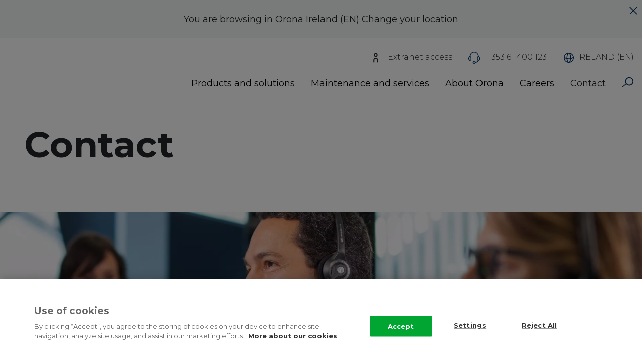

--- FILE ---
content_type: text/html; charset=UTF-8
request_url: https://www.orona-group.com/en-ie/orona-client-service/espagne/pontevedra/
body_size: 29049
content:
<!DOCTYPE html>
<html lang="en-ie" dir="ltr" prefix="content: http://purl.org/rss/1.0/modules/content/  dc: http://purl.org/dc/terms/  foaf: http://xmlns.com/foaf/0.1/  og: http://ogp.me/ns#  rdfs: http://www.w3.org/2000/01/rdf-schema#  schema: http://schema.org/  sioc: http://rdfs.org/sioc/ns#  sioct: http://rdfs.org/sioc/types#  skos: http://www.w3.org/2004/02/skos/core#  xsd: http://www.w3.org/2001/XMLSchema# ">
  <head>
    <!-- El aviso de consentimiento de cookies de CookiePro comienza para orona-group.com. -->
    <script type="text/javascript" src="https://cookie-cdn.cookiepro.com/consent/9657f51b-06dc-42f2-8072-66659a22deb6-test/OtAutoBlock.js" ></script>
    <script src="https://cookie-cdn.cookiepro.com/consent/9657f51b-06dc-42f2-8072-66659a22deb6-test/otSDKStub.js" data-document-language="true" type="text/javascript" charset="UTF-8" data-domain-script="9657f51b-06dc-42f2-8072-66659a22deb6-test" ></script>
    <script type="text/javascript">
      function OptanonWrapper() { }
    </script>
    <!-- El aviso de consentimiento de cookies de CookiePro finaliza para orona-group.com. -->

    <!-- Verificación Google Search Console -->
    <meta name="google-site-verification" content="wSaLAjEh58WM8__qTHzRskF0OtblssyeMKCTYjE36X8" />
    <!-- Fin Verificación Google Search Console -->

    <!-- Google Tag Manager -->
    <script>(function(w,d,s,l,i){w[l]=w[l]||[];w[l].push({'gtm.start':
    new Date().getTime(),event:'gtm.js'});var f=d.getElementsByTagName(s)[0],
    j=d.createElement(s),dl=l!='dataLayer'?'&l='+l:'';j.async=true;j.src=
    'https://www.googletagmanager.com/gtm.js?id='+i+dl;f.parentNode.insertBefore(j,f);
    })(window,document,'script','dataLayer','GTM-PPS2HW');</script>
    <!-- End Google Tag Manager -->
    <!-- Global site tag (gtag.js) - Google Analytics -->
    <script async src="https://www.googletagmanager.com/gtag/js?id=251816512"></script>
    <script>
      window.dataLayer = window.dataLayer || [];
      function gtag(){window.dataLayer.push(arguments);}
      gtag('js', new Date());

      gtag('config', '251816512');
    </script>
    <script>
      function gtag_report_conversion(url, send_to_value) {
           var callback = function () {
           if (typeof(url) != 'undefined') {
            window.location = url;
          }
        };
        gtag('event', 'conversion', {
            'send_to':  send_to_value,
            'value': 1.0,
            'currency': 'USD',
           'event_callback': callback
        });
      return false;
      }
    </script>

    <!-- Hotjar Tracking Code for www.orona-group.com -->
    <script>
      (function(h,o,t,j,a,r){
        h.hj=h.hj||function(){(h.hj.q=h.hj.q||[]).push(arguments)};
        h._hjSettings={hjid:614419,hjsv:6};
        a=o.getElementsByTagName('head')[0];
        r=o.createElement('script');r.async=1;
        r.src=t+h._hjSettings.hjid+j+h._hjSettings.hjsv;
        a.appendChild(r);
      })(window,document,'https://static.hotjar.com/c/hotjar-','.js?sv=');
      // Activar Hotjar solo en determinadas URLs
      if (
        window.location.pathname.includes('/fr-be/travailler-chez-orona/') ||
        window.location.pathname.includes('/fr-be/waarom-orona/') ||
        window.location.pathname.includes('/fr-be/emploi/equipe/') ||
        window.location.pathname.includes('/fr-be/offres-d-emploi/') ||
        window.location.pathname.includes('/nl-be/werken-bij-orona/') ||
        window.location.pathname.includes('/nl-be/waarom-orona/') ||
        window.location.pathname.includes('/nl-be/ontmoet-ons-team/') ||
        window.location.pathname.includes('/nl-be/vacatures/')
      ) {
        hj('trigger', 'specific_pages');
      }
    </script>






    <meta charset="utf-8" /><script type="text/javascript">(window.NREUM||(NREUM={})).init={ajax:{deny_list:["bam.nr-data.net"]},feature_flags:["soft_nav"]};(window.NREUM||(NREUM={})).loader_config={licenseKey:"NRJS-1f17b0776421682b901",applicationID:"866991705",browserID:"923586433"};;/*! For license information please see nr-loader-rum-1.308.0.min.js.LICENSE.txt */
(()=>{var e,t,r={163:(e,t,r)=>{"use strict";r.d(t,{j:()=>E});var n=r(384),i=r(1741);var a=r(2555);r(860).K7.genericEvents;const s="experimental.resources",o="register",c=e=>{if(!e||"string"!=typeof e)return!1;try{document.createDocumentFragment().querySelector(e)}catch{return!1}return!0};var d=r(2614),u=r(944),l=r(8122);const f="[data-nr-mask]",g=e=>(0,l.a)(e,(()=>{const e={feature_flags:[],experimental:{allow_registered_children:!1,resources:!1},mask_selector:"*",block_selector:"[data-nr-block]",mask_input_options:{color:!1,date:!1,"datetime-local":!1,email:!1,month:!1,number:!1,range:!1,search:!1,tel:!1,text:!1,time:!1,url:!1,week:!1,textarea:!1,select:!1,password:!0}};return{ajax:{deny_list:void 0,block_internal:!0,enabled:!0,autoStart:!0},api:{get allow_registered_children(){return e.feature_flags.includes(o)||e.experimental.allow_registered_children},set allow_registered_children(t){e.experimental.allow_registered_children=t},duplicate_registered_data:!1},browser_consent_mode:{enabled:!1},distributed_tracing:{enabled:void 0,exclude_newrelic_header:void 0,cors_use_newrelic_header:void 0,cors_use_tracecontext_headers:void 0,allowed_origins:void 0},get feature_flags(){return e.feature_flags},set feature_flags(t){e.feature_flags=t},generic_events:{enabled:!0,autoStart:!0},harvest:{interval:30},jserrors:{enabled:!0,autoStart:!0},logging:{enabled:!0,autoStart:!0},metrics:{enabled:!0,autoStart:!0},obfuscate:void 0,page_action:{enabled:!0},page_view_event:{enabled:!0,autoStart:!0},page_view_timing:{enabled:!0,autoStart:!0},performance:{capture_marks:!1,capture_measures:!1,capture_detail:!0,resources:{get enabled(){return e.feature_flags.includes(s)||e.experimental.resources},set enabled(t){e.experimental.resources=t},asset_types:[],first_party_domains:[],ignore_newrelic:!0}},privacy:{cookies_enabled:!0},proxy:{assets:void 0,beacon:void 0},session:{expiresMs:d.wk,inactiveMs:d.BB},session_replay:{autoStart:!0,enabled:!1,preload:!1,sampling_rate:10,error_sampling_rate:100,collect_fonts:!1,inline_images:!1,fix_stylesheets:!0,mask_all_inputs:!0,get mask_text_selector(){return e.mask_selector},set mask_text_selector(t){c(t)?e.mask_selector="".concat(t,",").concat(f):""===t||null===t?e.mask_selector=f:(0,u.R)(5,t)},get block_class(){return"nr-block"},get ignore_class(){return"nr-ignore"},get mask_text_class(){return"nr-mask"},get block_selector(){return e.block_selector},set block_selector(t){c(t)?e.block_selector+=",".concat(t):""!==t&&(0,u.R)(6,t)},get mask_input_options(){return e.mask_input_options},set mask_input_options(t){t&&"object"==typeof t?e.mask_input_options={...t,password:!0}:(0,u.R)(7,t)}},session_trace:{enabled:!0,autoStart:!0},soft_navigations:{enabled:!0,autoStart:!0},spa:{enabled:!0,autoStart:!0},ssl:void 0,user_actions:{enabled:!0,elementAttributes:["id","className","tagName","type"]}}})());var p=r(6154),m=r(9324);let h=0;const v={buildEnv:m.F3,distMethod:m.Xs,version:m.xv,originTime:p.WN},b={consented:!1},y={appMetadata:{},get consented(){return this.session?.state?.consent||b.consented},set consented(e){b.consented=e},customTransaction:void 0,denyList:void 0,disabled:!1,harvester:void 0,isolatedBacklog:!1,isRecording:!1,loaderType:void 0,maxBytes:3e4,obfuscator:void 0,onerror:void 0,ptid:void 0,releaseIds:{},session:void 0,timeKeeper:void 0,registeredEntities:[],jsAttributesMetadata:{bytes:0},get harvestCount(){return++h}},_=e=>{const t=(0,l.a)(e,y),r=Object.keys(v).reduce((e,t)=>(e[t]={value:v[t],writable:!1,configurable:!0,enumerable:!0},e),{});return Object.defineProperties(t,r)};var w=r(5701);const x=e=>{const t=e.startsWith("http");e+="/",r.p=t?e:"https://"+e};var R=r(7836),k=r(3241);const A={accountID:void 0,trustKey:void 0,agentID:void 0,licenseKey:void 0,applicationID:void 0,xpid:void 0},S=e=>(0,l.a)(e,A),T=new Set;function E(e,t={},r,s){let{init:o,info:c,loader_config:d,runtime:u={},exposed:l=!0}=t;if(!c){const e=(0,n.pV)();o=e.init,c=e.info,d=e.loader_config}e.init=g(o||{}),e.loader_config=S(d||{}),c.jsAttributes??={},p.bv&&(c.jsAttributes.isWorker=!0),e.info=(0,a.D)(c);const f=e.init,m=[c.beacon,c.errorBeacon];T.has(e.agentIdentifier)||(f.proxy.assets&&(x(f.proxy.assets),m.push(f.proxy.assets)),f.proxy.beacon&&m.push(f.proxy.beacon),e.beacons=[...m],function(e){const t=(0,n.pV)();Object.getOwnPropertyNames(i.W.prototype).forEach(r=>{const n=i.W.prototype[r];if("function"!=typeof n||"constructor"===n)return;let a=t[r];e[r]&&!1!==e.exposed&&"micro-agent"!==e.runtime?.loaderType&&(t[r]=(...t)=>{const n=e[r](...t);return a?a(...t):n})})}(e),(0,n.US)("activatedFeatures",w.B)),u.denyList=[...f.ajax.deny_list||[],...f.ajax.block_internal?m:[]],u.ptid=e.agentIdentifier,u.loaderType=r,e.runtime=_(u),T.has(e.agentIdentifier)||(e.ee=R.ee.get(e.agentIdentifier),e.exposed=l,(0,k.W)({agentIdentifier:e.agentIdentifier,drained:!!w.B?.[e.agentIdentifier],type:"lifecycle",name:"initialize",feature:void 0,data:e.config})),T.add(e.agentIdentifier)}},384:(e,t,r)=>{"use strict";r.d(t,{NT:()=>s,US:()=>u,Zm:()=>o,bQ:()=>d,dV:()=>c,pV:()=>l});var n=r(6154),i=r(1863),a=r(1910);const s={beacon:"bam.nr-data.net",errorBeacon:"bam.nr-data.net"};function o(){return n.gm.NREUM||(n.gm.NREUM={}),void 0===n.gm.newrelic&&(n.gm.newrelic=n.gm.NREUM),n.gm.NREUM}function c(){let e=o();return e.o||(e.o={ST:n.gm.setTimeout,SI:n.gm.setImmediate||n.gm.setInterval,CT:n.gm.clearTimeout,XHR:n.gm.XMLHttpRequest,REQ:n.gm.Request,EV:n.gm.Event,PR:n.gm.Promise,MO:n.gm.MutationObserver,FETCH:n.gm.fetch,WS:n.gm.WebSocket},(0,a.i)(...Object.values(e.o))),e}function d(e,t){let r=o();r.initializedAgents??={},t.initializedAt={ms:(0,i.t)(),date:new Date},r.initializedAgents[e]=t}function u(e,t){o()[e]=t}function l(){return function(){let e=o();const t=e.info||{};e.info={beacon:s.beacon,errorBeacon:s.errorBeacon,...t}}(),function(){let e=o();const t=e.init||{};e.init={...t}}(),c(),function(){let e=o();const t=e.loader_config||{};e.loader_config={...t}}(),o()}},782:(e,t,r)=>{"use strict";r.d(t,{T:()=>n});const n=r(860).K7.pageViewTiming},860:(e,t,r)=>{"use strict";r.d(t,{$J:()=>u,K7:()=>c,P3:()=>d,XX:()=>i,Yy:()=>o,df:()=>a,qY:()=>n,v4:()=>s});const n="events",i="jserrors",a="browser/blobs",s="rum",o="browser/logs",c={ajax:"ajax",genericEvents:"generic_events",jserrors:i,logging:"logging",metrics:"metrics",pageAction:"page_action",pageViewEvent:"page_view_event",pageViewTiming:"page_view_timing",sessionReplay:"session_replay",sessionTrace:"session_trace",softNav:"soft_navigations",spa:"spa"},d={[c.pageViewEvent]:1,[c.pageViewTiming]:2,[c.metrics]:3,[c.jserrors]:4,[c.spa]:5,[c.ajax]:6,[c.sessionTrace]:7,[c.softNav]:8,[c.sessionReplay]:9,[c.logging]:10,[c.genericEvents]:11},u={[c.pageViewEvent]:s,[c.pageViewTiming]:n,[c.ajax]:n,[c.spa]:n,[c.softNav]:n,[c.metrics]:i,[c.jserrors]:i,[c.sessionTrace]:a,[c.sessionReplay]:a,[c.logging]:o,[c.genericEvents]:"ins"}},944:(e,t,r)=>{"use strict";r.d(t,{R:()=>i});var n=r(3241);function i(e,t){"function"==typeof console.debug&&(console.debug("New Relic Warning: https://github.com/newrelic/newrelic-browser-agent/blob/main/docs/warning-codes.md#".concat(e),t),(0,n.W)({agentIdentifier:null,drained:null,type:"data",name:"warn",feature:"warn",data:{code:e,secondary:t}}))}},1687:(e,t,r)=>{"use strict";r.d(t,{Ak:()=>d,Ze:()=>f,x3:()=>u});var n=r(3241),i=r(7836),a=r(3606),s=r(860),o=r(2646);const c={};function d(e,t){const r={staged:!1,priority:s.P3[t]||0};l(e),c[e].get(t)||c[e].set(t,r)}function u(e,t){e&&c[e]&&(c[e].get(t)&&c[e].delete(t),p(e,t,!1),c[e].size&&g(e))}function l(e){if(!e)throw new Error("agentIdentifier required");c[e]||(c[e]=new Map)}function f(e="",t="feature",r=!1){if(l(e),!e||!c[e].get(t)||r)return p(e,t);c[e].get(t).staged=!0,g(e)}function g(e){const t=Array.from(c[e]);t.every(([e,t])=>t.staged)&&(t.sort((e,t)=>e[1].priority-t[1].priority),t.forEach(([t])=>{c[e].delete(t),p(e,t)}))}function p(e,t,r=!0){const s=e?i.ee.get(e):i.ee,c=a.i.handlers;if(!s.aborted&&s.backlog&&c){if((0,n.W)({agentIdentifier:e,type:"lifecycle",name:"drain",feature:t}),r){const e=s.backlog[t],r=c[t];if(r){for(let t=0;e&&t<e.length;++t)m(e[t],r);Object.entries(r).forEach(([e,t])=>{Object.values(t||{}).forEach(t=>{t[0]?.on&&t[0]?.context()instanceof o.y&&t[0].on(e,t[1])})})}}s.isolatedBacklog||delete c[t],s.backlog[t]=null,s.emit("drain-"+t,[])}}function m(e,t){var r=e[1];Object.values(t[r]||{}).forEach(t=>{var r=e[0];if(t[0]===r){var n=t[1],i=e[3],a=e[2];n.apply(i,a)}})}},1738:(e,t,r)=>{"use strict";r.d(t,{U:()=>g,Y:()=>f});var n=r(3241),i=r(9908),a=r(1863),s=r(944),o=r(5701),c=r(3969),d=r(8362),u=r(860),l=r(4261);function f(e,t,r,a){const f=a||r;!f||f[e]&&f[e]!==d.d.prototype[e]||(f[e]=function(){(0,i.p)(c.xV,["API/"+e+"/called"],void 0,u.K7.metrics,r.ee),(0,n.W)({agentIdentifier:r.agentIdentifier,drained:!!o.B?.[r.agentIdentifier],type:"data",name:"api",feature:l.Pl+e,data:{}});try{return t.apply(this,arguments)}catch(e){(0,s.R)(23,e)}})}function g(e,t,r,n,s){const o=e.info;null===r?delete o.jsAttributes[t]:o.jsAttributes[t]=r,(s||null===r)&&(0,i.p)(l.Pl+n,[(0,a.t)(),t,r],void 0,"session",e.ee)}},1741:(e,t,r)=>{"use strict";r.d(t,{W:()=>a});var n=r(944),i=r(4261);class a{#e(e,...t){if(this[e]!==a.prototype[e])return this[e](...t);(0,n.R)(35,e)}addPageAction(e,t){return this.#e(i.hG,e,t)}register(e){return this.#e(i.eY,e)}recordCustomEvent(e,t){return this.#e(i.fF,e,t)}setPageViewName(e,t){return this.#e(i.Fw,e,t)}setCustomAttribute(e,t,r){return this.#e(i.cD,e,t,r)}noticeError(e,t){return this.#e(i.o5,e,t)}setUserId(e,t=!1){return this.#e(i.Dl,e,t)}setApplicationVersion(e){return this.#e(i.nb,e)}setErrorHandler(e){return this.#e(i.bt,e)}addRelease(e,t){return this.#e(i.k6,e,t)}log(e,t){return this.#e(i.$9,e,t)}start(){return this.#e(i.d3)}finished(e){return this.#e(i.BL,e)}recordReplay(){return this.#e(i.CH)}pauseReplay(){return this.#e(i.Tb)}addToTrace(e){return this.#e(i.U2,e)}setCurrentRouteName(e){return this.#e(i.PA,e)}interaction(e){return this.#e(i.dT,e)}wrapLogger(e,t,r){return this.#e(i.Wb,e,t,r)}measure(e,t){return this.#e(i.V1,e,t)}consent(e){return this.#e(i.Pv,e)}}},1863:(e,t,r)=>{"use strict";function n(){return Math.floor(performance.now())}r.d(t,{t:()=>n})},1910:(e,t,r)=>{"use strict";r.d(t,{i:()=>a});var n=r(944);const i=new Map;function a(...e){return e.every(e=>{if(i.has(e))return i.get(e);const t="function"==typeof e?e.toString():"",r=t.includes("[native code]"),a=t.includes("nrWrapper");return r||a||(0,n.R)(64,e?.name||t),i.set(e,r),r})}},2555:(e,t,r)=>{"use strict";r.d(t,{D:()=>o,f:()=>s});var n=r(384),i=r(8122);const a={beacon:n.NT.beacon,errorBeacon:n.NT.errorBeacon,licenseKey:void 0,applicationID:void 0,sa:void 0,queueTime:void 0,applicationTime:void 0,ttGuid:void 0,user:void 0,account:void 0,product:void 0,extra:void 0,jsAttributes:{},userAttributes:void 0,atts:void 0,transactionName:void 0,tNamePlain:void 0};function s(e){try{return!!e.licenseKey&&!!e.errorBeacon&&!!e.applicationID}catch(e){return!1}}const o=e=>(0,i.a)(e,a)},2614:(e,t,r)=>{"use strict";r.d(t,{BB:()=>s,H3:()=>n,g:()=>d,iL:()=>c,tS:()=>o,uh:()=>i,wk:()=>a});const n="NRBA",i="SESSION",a=144e5,s=18e5,o={STARTED:"session-started",PAUSE:"session-pause",RESET:"session-reset",RESUME:"session-resume",UPDATE:"session-update"},c={SAME_TAB:"same-tab",CROSS_TAB:"cross-tab"},d={OFF:0,FULL:1,ERROR:2}},2646:(e,t,r)=>{"use strict";r.d(t,{y:()=>n});class n{constructor(e){this.contextId=e}}},2843:(e,t,r)=>{"use strict";r.d(t,{G:()=>a,u:()=>i});var n=r(3878);function i(e,t=!1,r,i){(0,n.DD)("visibilitychange",function(){if(t)return void("hidden"===document.visibilityState&&e());e(document.visibilityState)},r,i)}function a(e,t,r){(0,n.sp)("pagehide",e,t,r)}},3241:(e,t,r)=>{"use strict";r.d(t,{W:()=>a});var n=r(6154);const i="newrelic";function a(e={}){try{n.gm.dispatchEvent(new CustomEvent(i,{detail:e}))}catch(e){}}},3606:(e,t,r)=>{"use strict";r.d(t,{i:()=>a});var n=r(9908);a.on=s;var i=a.handlers={};function a(e,t,r,a){s(a||n.d,i,e,t,r)}function s(e,t,r,i,a){a||(a="feature"),e||(e=n.d);var s=t[a]=t[a]||{};(s[r]=s[r]||[]).push([e,i])}},3878:(e,t,r)=>{"use strict";function n(e,t){return{capture:e,passive:!1,signal:t}}function i(e,t,r=!1,i){window.addEventListener(e,t,n(r,i))}function a(e,t,r=!1,i){document.addEventListener(e,t,n(r,i))}r.d(t,{DD:()=>a,jT:()=>n,sp:()=>i})},3969:(e,t,r)=>{"use strict";r.d(t,{TZ:()=>n,XG:()=>o,rs:()=>i,xV:()=>s,z_:()=>a});const n=r(860).K7.metrics,i="sm",a="cm",s="storeSupportabilityMetrics",o="storeEventMetrics"},4234:(e,t,r)=>{"use strict";r.d(t,{W:()=>a});var n=r(7836),i=r(1687);class a{constructor(e,t){this.agentIdentifier=e,this.ee=n.ee.get(e),this.featureName=t,this.blocked=!1}deregisterDrain(){(0,i.x3)(this.agentIdentifier,this.featureName)}}},4261:(e,t,r)=>{"use strict";r.d(t,{$9:()=>d,BL:()=>o,CH:()=>g,Dl:()=>_,Fw:()=>y,PA:()=>h,Pl:()=>n,Pv:()=>k,Tb:()=>l,U2:()=>a,V1:()=>R,Wb:()=>x,bt:()=>b,cD:()=>v,d3:()=>w,dT:()=>c,eY:()=>p,fF:()=>f,hG:()=>i,k6:()=>s,nb:()=>m,o5:()=>u});const n="api-",i="addPageAction",a="addToTrace",s="addRelease",o="finished",c="interaction",d="log",u="noticeError",l="pauseReplay",f="recordCustomEvent",g="recordReplay",p="register",m="setApplicationVersion",h="setCurrentRouteName",v="setCustomAttribute",b="setErrorHandler",y="setPageViewName",_="setUserId",w="start",x="wrapLogger",R="measure",k="consent"},5289:(e,t,r)=>{"use strict";r.d(t,{GG:()=>s,Qr:()=>c,sB:()=>o});var n=r(3878),i=r(6389);function a(){return"undefined"==typeof document||"complete"===document.readyState}function s(e,t){if(a())return e();const r=(0,i.J)(e),s=setInterval(()=>{a()&&(clearInterval(s),r())},500);(0,n.sp)("load",r,t)}function o(e){if(a())return e();(0,n.DD)("DOMContentLoaded",e)}function c(e){if(a())return e();(0,n.sp)("popstate",e)}},5607:(e,t,r)=>{"use strict";r.d(t,{W:()=>n});const n=(0,r(9566).bz)()},5701:(e,t,r)=>{"use strict";r.d(t,{B:()=>a,t:()=>s});var n=r(3241);const i=new Set,a={};function s(e,t){const r=t.agentIdentifier;a[r]??={},e&&"object"==typeof e&&(i.has(r)||(t.ee.emit("rumresp",[e]),a[r]=e,i.add(r),(0,n.W)({agentIdentifier:r,loaded:!0,drained:!0,type:"lifecycle",name:"load",feature:void 0,data:e})))}},6154:(e,t,r)=>{"use strict";r.d(t,{OF:()=>c,RI:()=>i,WN:()=>u,bv:()=>a,eN:()=>l,gm:()=>s,mw:()=>o,sb:()=>d});var n=r(1863);const i="undefined"!=typeof window&&!!window.document,a="undefined"!=typeof WorkerGlobalScope&&("undefined"!=typeof self&&self instanceof WorkerGlobalScope&&self.navigator instanceof WorkerNavigator||"undefined"!=typeof globalThis&&globalThis instanceof WorkerGlobalScope&&globalThis.navigator instanceof WorkerNavigator),s=i?window:"undefined"!=typeof WorkerGlobalScope&&("undefined"!=typeof self&&self instanceof WorkerGlobalScope&&self||"undefined"!=typeof globalThis&&globalThis instanceof WorkerGlobalScope&&globalThis),o=Boolean("hidden"===s?.document?.visibilityState),c=/iPad|iPhone|iPod/.test(s.navigator?.userAgent),d=c&&"undefined"==typeof SharedWorker,u=((()=>{const e=s.navigator?.userAgent?.match(/Firefox[/\s](\d+\.\d+)/);Array.isArray(e)&&e.length>=2&&e[1]})(),Date.now()-(0,n.t)()),l=()=>"undefined"!=typeof PerformanceNavigationTiming&&s?.performance?.getEntriesByType("navigation")?.[0]?.responseStart},6389:(e,t,r)=>{"use strict";function n(e,t=500,r={}){const n=r?.leading||!1;let i;return(...r)=>{n&&void 0===i&&(e.apply(this,r),i=setTimeout(()=>{i=clearTimeout(i)},t)),n||(clearTimeout(i),i=setTimeout(()=>{e.apply(this,r)},t))}}function i(e){let t=!1;return(...r)=>{t||(t=!0,e.apply(this,r))}}r.d(t,{J:()=>i,s:()=>n})},6630:(e,t,r)=>{"use strict";r.d(t,{T:()=>n});const n=r(860).K7.pageViewEvent},7699:(e,t,r)=>{"use strict";r.d(t,{It:()=>a,KC:()=>o,No:()=>i,qh:()=>s});var n=r(860);const i=16e3,a=1e6,s="SESSION_ERROR",o={[n.K7.logging]:!0,[n.K7.genericEvents]:!1,[n.K7.jserrors]:!1,[n.K7.ajax]:!1}},7836:(e,t,r)=>{"use strict";r.d(t,{P:()=>o,ee:()=>c});var n=r(384),i=r(8990),a=r(2646),s=r(5607);const o="nr@context:".concat(s.W),c=function e(t,r){var n={},s={},u={},l=!1;try{l=16===r.length&&d.initializedAgents?.[r]?.runtime.isolatedBacklog}catch(e){}var f={on:p,addEventListener:p,removeEventListener:function(e,t){var r=n[e];if(!r)return;for(var i=0;i<r.length;i++)r[i]===t&&r.splice(i,1)},emit:function(e,r,n,i,a){!1!==a&&(a=!0);if(c.aborted&&!i)return;t&&a&&t.emit(e,r,n);var o=g(n);m(e).forEach(e=>{e.apply(o,r)});var d=v()[s[e]];d&&d.push([f,e,r,o]);return o},get:h,listeners:m,context:g,buffer:function(e,t){const r=v();if(t=t||"feature",f.aborted)return;Object.entries(e||{}).forEach(([e,n])=>{s[n]=t,t in r||(r[t]=[])})},abort:function(){f._aborted=!0,Object.keys(f.backlog).forEach(e=>{delete f.backlog[e]})},isBuffering:function(e){return!!v()[s[e]]},debugId:r,backlog:l?{}:t&&"object"==typeof t.backlog?t.backlog:{},isolatedBacklog:l};return Object.defineProperty(f,"aborted",{get:()=>{let e=f._aborted||!1;return e||(t&&(e=t.aborted),e)}}),f;function g(e){return e&&e instanceof a.y?e:e?(0,i.I)(e,o,()=>new a.y(o)):new a.y(o)}function p(e,t){n[e]=m(e).concat(t)}function m(e){return n[e]||[]}function h(t){return u[t]=u[t]||e(f,t)}function v(){return f.backlog}}(void 0,"globalEE"),d=(0,n.Zm)();d.ee||(d.ee=c)},8122:(e,t,r)=>{"use strict";r.d(t,{a:()=>i});var n=r(944);function i(e,t){try{if(!e||"object"!=typeof e)return(0,n.R)(3);if(!t||"object"!=typeof t)return(0,n.R)(4);const r=Object.create(Object.getPrototypeOf(t),Object.getOwnPropertyDescriptors(t)),a=0===Object.keys(r).length?e:r;for(let s in a)if(void 0!==e[s])try{if(null===e[s]){r[s]=null;continue}Array.isArray(e[s])&&Array.isArray(t[s])?r[s]=Array.from(new Set([...e[s],...t[s]])):"object"==typeof e[s]&&"object"==typeof t[s]?r[s]=i(e[s],t[s]):r[s]=e[s]}catch(e){r[s]||(0,n.R)(1,e)}return r}catch(e){(0,n.R)(2,e)}}},8362:(e,t,r)=>{"use strict";r.d(t,{d:()=>a});var n=r(9566),i=r(1741);class a extends i.W{agentIdentifier=(0,n.LA)(16)}},8374:(e,t,r)=>{r.nc=(()=>{try{return document?.currentScript?.nonce}catch(e){}return""})()},8990:(e,t,r)=>{"use strict";r.d(t,{I:()=>i});var n=Object.prototype.hasOwnProperty;function i(e,t,r){if(n.call(e,t))return e[t];var i=r();if(Object.defineProperty&&Object.keys)try{return Object.defineProperty(e,t,{value:i,writable:!0,enumerable:!1}),i}catch(e){}return e[t]=i,i}},9324:(e,t,r)=>{"use strict";r.d(t,{F3:()=>i,Xs:()=>a,xv:()=>n});const n="1.308.0",i="PROD",a="CDN"},9566:(e,t,r)=>{"use strict";r.d(t,{LA:()=>o,bz:()=>s});var n=r(6154);const i="xxxxxxxx-xxxx-4xxx-yxxx-xxxxxxxxxxxx";function a(e,t){return e?15&e[t]:16*Math.random()|0}function s(){const e=n.gm?.crypto||n.gm?.msCrypto;let t,r=0;return e&&e.getRandomValues&&(t=e.getRandomValues(new Uint8Array(30))),i.split("").map(e=>"x"===e?a(t,r++).toString(16):"y"===e?(3&a()|8).toString(16):e).join("")}function o(e){const t=n.gm?.crypto||n.gm?.msCrypto;let r,i=0;t&&t.getRandomValues&&(r=t.getRandomValues(new Uint8Array(e)));const s=[];for(var o=0;o<e;o++)s.push(a(r,i++).toString(16));return s.join("")}},9908:(e,t,r)=>{"use strict";r.d(t,{d:()=>n,p:()=>i});var n=r(7836).ee.get("handle");function i(e,t,r,i,a){a?(a.buffer([e],i),a.emit(e,t,r)):(n.buffer([e],i),n.emit(e,t,r))}}},n={};function i(e){var t=n[e];if(void 0!==t)return t.exports;var a=n[e]={exports:{}};return r[e](a,a.exports,i),a.exports}i.m=r,i.d=(e,t)=>{for(var r in t)i.o(t,r)&&!i.o(e,r)&&Object.defineProperty(e,r,{enumerable:!0,get:t[r]})},i.f={},i.e=e=>Promise.all(Object.keys(i.f).reduce((t,r)=>(i.f[r](e,t),t),[])),i.u=e=>"nr-rum-1.308.0.min.js",i.o=(e,t)=>Object.prototype.hasOwnProperty.call(e,t),e={},t="NRBA-1.308.0.PROD:",i.l=(r,n,a,s)=>{if(e[r])e[r].push(n);else{var o,c;if(void 0!==a)for(var d=document.getElementsByTagName("script"),u=0;u<d.length;u++){var l=d[u];if(l.getAttribute("src")==r||l.getAttribute("data-webpack")==t+a){o=l;break}}if(!o){c=!0;var f={296:"sha512-+MIMDsOcckGXa1EdWHqFNv7P+JUkd5kQwCBr3KE6uCvnsBNUrdSt4a/3/L4j4TxtnaMNjHpza2/erNQbpacJQA=="};(o=document.createElement("script")).charset="utf-8",i.nc&&o.setAttribute("nonce",i.nc),o.setAttribute("data-webpack",t+a),o.src=r,0!==o.src.indexOf(window.location.origin+"/")&&(o.crossOrigin="anonymous"),f[s]&&(o.integrity=f[s])}e[r]=[n];var g=(t,n)=>{o.onerror=o.onload=null,clearTimeout(p);var i=e[r];if(delete e[r],o.parentNode&&o.parentNode.removeChild(o),i&&i.forEach(e=>e(n)),t)return t(n)},p=setTimeout(g.bind(null,void 0,{type:"timeout",target:o}),12e4);o.onerror=g.bind(null,o.onerror),o.onload=g.bind(null,o.onload),c&&document.head.appendChild(o)}},i.r=e=>{"undefined"!=typeof Symbol&&Symbol.toStringTag&&Object.defineProperty(e,Symbol.toStringTag,{value:"Module"}),Object.defineProperty(e,"__esModule",{value:!0})},i.p="https://js-agent.newrelic.com/",(()=>{var e={374:0,840:0};i.f.j=(t,r)=>{var n=i.o(e,t)?e[t]:void 0;if(0!==n)if(n)r.push(n[2]);else{var a=new Promise((r,i)=>n=e[t]=[r,i]);r.push(n[2]=a);var s=i.p+i.u(t),o=new Error;i.l(s,r=>{if(i.o(e,t)&&(0!==(n=e[t])&&(e[t]=void 0),n)){var a=r&&("load"===r.type?"missing":r.type),s=r&&r.target&&r.target.src;o.message="Loading chunk "+t+" failed: ("+a+": "+s+")",o.name="ChunkLoadError",o.type=a,o.request=s,n[1](o)}},"chunk-"+t,t)}};var t=(t,r)=>{var n,a,[s,o,c]=r,d=0;if(s.some(t=>0!==e[t])){for(n in o)i.o(o,n)&&(i.m[n]=o[n]);if(c)c(i)}for(t&&t(r);d<s.length;d++)a=s[d],i.o(e,a)&&e[a]&&e[a][0](),e[a]=0},r=self["webpackChunk:NRBA-1.308.0.PROD"]=self["webpackChunk:NRBA-1.308.0.PROD"]||[];r.forEach(t.bind(null,0)),r.push=t.bind(null,r.push.bind(r))})(),(()=>{"use strict";i(8374);var e=i(8362),t=i(860);const r=Object.values(t.K7);var n=i(163);var a=i(9908),s=i(1863),o=i(4261),c=i(1738);var d=i(1687),u=i(4234),l=i(5289),f=i(6154),g=i(944),p=i(384);const m=e=>f.RI&&!0===e?.privacy.cookies_enabled;function h(e){return!!(0,p.dV)().o.MO&&m(e)&&!0===e?.session_trace.enabled}var v=i(6389),b=i(7699);class y extends u.W{constructor(e,t){super(e.agentIdentifier,t),this.agentRef=e,this.abortHandler=void 0,this.featAggregate=void 0,this.loadedSuccessfully=void 0,this.onAggregateImported=new Promise(e=>{this.loadedSuccessfully=e}),this.deferred=Promise.resolve(),!1===e.init[this.featureName].autoStart?this.deferred=new Promise((t,r)=>{this.ee.on("manual-start-all",(0,v.J)(()=>{(0,d.Ak)(e.agentIdentifier,this.featureName),t()}))}):(0,d.Ak)(e.agentIdentifier,t)}importAggregator(e,t,r={}){if(this.featAggregate)return;const n=async()=>{let n;await this.deferred;try{if(m(e.init)){const{setupAgentSession:t}=await i.e(296).then(i.bind(i,3305));n=t(e)}}catch(e){(0,g.R)(20,e),this.ee.emit("internal-error",[e]),(0,a.p)(b.qh,[e],void 0,this.featureName,this.ee)}try{if(!this.#t(this.featureName,n,e.init))return(0,d.Ze)(this.agentIdentifier,this.featureName),void this.loadedSuccessfully(!1);const{Aggregate:i}=await t();this.featAggregate=new i(e,r),e.runtime.harvester.initializedAggregates.push(this.featAggregate),this.loadedSuccessfully(!0)}catch(e){(0,g.R)(34,e),this.abortHandler?.(),(0,d.Ze)(this.agentIdentifier,this.featureName,!0),this.loadedSuccessfully(!1),this.ee&&this.ee.abort()}};f.RI?(0,l.GG)(()=>n(),!0):n()}#t(e,r,n){if(this.blocked)return!1;switch(e){case t.K7.sessionReplay:return h(n)&&!!r;case t.K7.sessionTrace:return!!r;default:return!0}}}var _=i(6630),w=i(2614),x=i(3241);class R extends y{static featureName=_.T;constructor(e){var t;super(e,_.T),this.setupInspectionEvents(e.agentIdentifier),t=e,(0,c.Y)(o.Fw,function(e,r){"string"==typeof e&&("/"!==e.charAt(0)&&(e="/"+e),t.runtime.customTransaction=(r||"http://custom.transaction")+e,(0,a.p)(o.Pl+o.Fw,[(0,s.t)()],void 0,void 0,t.ee))},t),this.importAggregator(e,()=>i.e(296).then(i.bind(i,3943)))}setupInspectionEvents(e){const t=(t,r)=>{t&&(0,x.W)({agentIdentifier:e,timeStamp:t.timeStamp,loaded:"complete"===t.target.readyState,type:"window",name:r,data:t.target.location+""})};(0,l.sB)(e=>{t(e,"DOMContentLoaded")}),(0,l.GG)(e=>{t(e,"load")}),(0,l.Qr)(e=>{t(e,"navigate")}),this.ee.on(w.tS.UPDATE,(t,r)=>{(0,x.W)({agentIdentifier:e,type:"lifecycle",name:"session",data:r})})}}class k extends e.d{constructor(e){var t;(super(),f.gm)?(this.features={},(0,p.bQ)(this.agentIdentifier,this),this.desiredFeatures=new Set(e.features||[]),this.desiredFeatures.add(R),(0,n.j)(this,e,e.loaderType||"agent"),t=this,(0,c.Y)(o.cD,function(e,r,n=!1){if("string"==typeof e){if(["string","number","boolean"].includes(typeof r)||null===r)return(0,c.U)(t,e,r,o.cD,n);(0,g.R)(40,typeof r)}else(0,g.R)(39,typeof e)},t),function(e){(0,c.Y)(o.Dl,function(t,r=!1){if("string"!=typeof t&&null!==t)return void(0,g.R)(41,typeof t);const n=e.info.jsAttributes["enduser.id"];r&&null!=n&&n!==t?(0,a.p)(o.Pl+"setUserIdAndResetSession",[t],void 0,"session",e.ee):(0,c.U)(e,"enduser.id",t,o.Dl,!0)},e)}(this),function(e){(0,c.Y)(o.nb,function(t){if("string"==typeof t||null===t)return(0,c.U)(e,"application.version",t,o.nb,!1);(0,g.R)(42,typeof t)},e)}(this),function(e){(0,c.Y)(o.d3,function(){e.ee.emit("manual-start-all")},e)}(this),function(e){(0,c.Y)(o.Pv,function(t=!0){if("boolean"==typeof t){if((0,a.p)(o.Pl+o.Pv,[t],void 0,"session",e.ee),e.runtime.consented=t,t){const t=e.features.page_view_event;t.onAggregateImported.then(e=>{const r=t.featAggregate;e&&!r.sentRum&&r.sendRum()})}}else(0,g.R)(65,typeof t)},e)}(this),this.run()):(0,g.R)(21)}get config(){return{info:this.info,init:this.init,loader_config:this.loader_config,runtime:this.runtime}}get api(){return this}run(){try{const e=function(e){const t={};return r.forEach(r=>{t[r]=!!e[r]?.enabled}),t}(this.init),n=[...this.desiredFeatures];n.sort((e,r)=>t.P3[e.featureName]-t.P3[r.featureName]),n.forEach(r=>{if(!e[r.featureName]&&r.featureName!==t.K7.pageViewEvent)return;if(r.featureName===t.K7.spa)return void(0,g.R)(67);const n=function(e){switch(e){case t.K7.ajax:return[t.K7.jserrors];case t.K7.sessionTrace:return[t.K7.ajax,t.K7.pageViewEvent];case t.K7.sessionReplay:return[t.K7.sessionTrace];case t.K7.pageViewTiming:return[t.K7.pageViewEvent];default:return[]}}(r.featureName).filter(e=>!(e in this.features));n.length>0&&(0,g.R)(36,{targetFeature:r.featureName,missingDependencies:n}),this.features[r.featureName]=new r(this)})}catch(e){(0,g.R)(22,e);for(const e in this.features)this.features[e].abortHandler?.();const t=(0,p.Zm)();delete t.initializedAgents[this.agentIdentifier]?.features,delete this.sharedAggregator;return t.ee.get(this.agentIdentifier).abort(),!1}}}var A=i(2843),S=i(782);class T extends y{static featureName=S.T;constructor(e){super(e,S.T),f.RI&&((0,A.u)(()=>(0,a.p)("docHidden",[(0,s.t)()],void 0,S.T,this.ee),!0),(0,A.G)(()=>(0,a.p)("winPagehide",[(0,s.t)()],void 0,S.T,this.ee)),this.importAggregator(e,()=>i.e(296).then(i.bind(i,2117))))}}var E=i(3969);class I extends y{static featureName=E.TZ;constructor(e){super(e,E.TZ),f.RI&&document.addEventListener("securitypolicyviolation",e=>{(0,a.p)(E.xV,["Generic/CSPViolation/Detected"],void 0,this.featureName,this.ee)}),this.importAggregator(e,()=>i.e(296).then(i.bind(i,9623)))}}new k({features:[R,T,I],loaderType:"lite"})})()})();</script>
<link rel="canonical" href="https://www.orona-group.com/en-ie/orona-client-service/espagne/pontevedra/" />
<meta name="MobileOptimized" content="width" />
<meta name="HandheldFriendly" content="true" />
<meta name="viewport" content="width=device-width, initial-scale=1.0" />
<link rel="alternate" hreflang="es-es" href="https://www.orona-group.com/es-es/atencion-cliente/espana/pontevedra/" />
<link rel="alternate" hreflang="eu-es" href="https://www.orona-group.com/eu-es/bezeroarentzako-arreta/espana/pontevedra/" />
<link rel="alternate" hreflang="en-gb" href="https://www.orona-group.com/en-gb/orona-client-service/espagne/pontevedra/" />
<link rel="alternate" hreflang="fr-fr" href="https://www.orona-group.com/fr-fr/orona-service-clientele/espagne/pontevedra/" />
<link rel="alternate" hreflang="fr-be" href="https://www.orona-group.com/fr-be/orona-service-clientele/espagne/pontevedra/" />
<link rel="alternate" hreflang="pt-pt" href="https://www.orona-group.com/pt-pt/atendimento-cliente/espana/pontevedra/" />
<link rel="alternate" hreflang="en-ie" href="https://www.orona-group.com/en-ie/orona-client-service/espagne/pontevedra/" />
<link rel="alternate" hreflang="nl-nl" href="https://www.orona-group.com/nl-nl/klantenservice/spanje/pontevedra/" />
<link rel="alternate" hreflang="nl-be" href="https://www.orona-group.com/nl-be/klantenservice/spanje/pontevedra/" />
<link rel="alternate" hreflang="fr-lu" href="https://www.orona-group.com/fr-lu/orona-service-clientele/espagne/pontevedra/" />
<link rel="alternate" hreflang="no-no" href="https://www.orona-group.com/no-no/oronas-kundeservice/espagne/pontevedra/" />
<link rel="alternate" hreflang="pl-pl" href="https://www.orona-group.com/pl-pl/orona-obsluga-klienta/hiszpania/pontevedra/" />
<link rel="alternate" hreflang="pt-br" href="https://www.orona-group.com/pt-br/atendimento-cliente/espana/pontevedra/" />
<link rel="alternate" hreflang="es" href="https://www.orona-group.com/int-es/atencion-cliente/pr/pontevedra/" />
<link rel="alternate" hreflang="en" href="https://www.orona-group.com/int-en/client-service/pr/pontevedra/" />
<link rel="alternate" hreflang="fr" href="https://www.orona-group.com/int-fr/service-clientele/pr/pontevedra/" />
<link rel="alternate" hreflang="de" href="https://www.orona-group.com/int-de/kundendienst/pr/pontevedra/" />
<link rel="icon" href="/themes/custom/orona/favicon.ico" type="image/vnd.microsoft.icon" />

    <title>Pontevedra | Orona</title>
    <link rel="stylesheet" media="all" href="/sites/default/files/css/css_x8256q2fsIjCj_cq-TtttgFA9atBjNUGtCoKuHvzGkQ.css?delta=0&amp;language=en-ie&amp;theme=orona&amp;include=eJxNjUEOQiEMBS9E4EikwBNICm0oqP_2Gl3o5mVmNi9hb6yIp4qhxFvnt1qomFjELpPu3CgkMrgKYcm0u8zwx36QOlkyKVSWRBxtXwxzSovqIm0WyjpK7H_Fn6kncbeG4uyyjfE9uXc8LHzWDymH8QKXTUAk" />
<link rel="stylesheet" media="all" href="https://cdnjs.cloudflare.com/ajax/libs/tiny-slider/2.9.3/tiny-slider.css" />
<link rel="stylesheet" media="all" href="/sites/default/files/css/css_fC9GejSadB-Gj68dnFHHMk4g5rgWtf-yd42Yf2iWa4M.css?delta=2&amp;language=en-ie&amp;theme=orona&amp;include=eJxNjUEOQiEMBS9E4EikwBNICm0oqP_2Gl3o5mVmNi9hb6yIp4qhxFvnt1qomFjELpPu3CgkMrgKYcm0u8zwx36QOlkyKVSWRBxtXwxzSovqIm0WyjpK7H_Fn6kncbeG4uyyjfE9uXc8LHzWDymH8QKXTUAk" />

    <script src="https://www.recaptcha.net/recaptcha/api.js?hl=en-ie&amp;render=explicit&amp;onload=drupalRecaptchaOnload" async defer></script>

    <link rel="icon" href="/themes/custom/orona/icons/favicon.ico?v=2">
    <link rel="icon" href="/themes/custom/orona/icons/icon.svg?v=2" type="image/svg+xml">
    <link rel="apple-touch-icon" href="/themes/custom/orona/icons/apple-touch-icon.png?v=2">
  </head>
      <body class="body-sidebars-none alias--orona-client-service-espagne-pontevedra logged-out">
    <!-- Google Tag Manager (noscript) -->
  <noscript><iframe src="https://www.googletagmanager.com/ns.html?id=GTM-PPS2HW"
  height="0" width="0" style="display:none;visibility:hidden"></iframe></noscript>
  <!-- End Google Tag Manager (noscript) -->
      <a href="#main-content" class="visually-hidden focusable">
      Skip to main content
    </a>
    <div class="container-wrap">
      <div class="modal-full">
        <div class="my-3">
          <a class="modal-full__close" href="javascript:">
            <div class="d-flex justify-content-end align-items-center pr-4 cursor-pointer">
              <span>Close</span><svg class="icon icon--medium svg--close-dims" title="Cerrar">
                <descr>Close</descr>
                <use xlink:href="/themes/custom/orona/assets/svg/sprite/sprite.svg#close"></use>
              </svg>
            </div>
          </a>
        </div>

        <div class="modal-full__search d-flex justify-content-center align-items-center">
          <div>
            <div>
              <p class="title-2 pb-7">Search in Orona</p>
            </div>
            <div class="pb-7">
              <form action="/en-ie/search" method="get" novalidate="novalidate">
                <div class="d-flex form-type-one">
                  <div class="form-search">
                    <div class="js-form-item form-item js-form-type-textfield form-item-search js-form-item-search">
                      <label for="edit-search--2">Search 
                      </label>
                      <input placeholder="Introduce your query" class="form-control form-text"
                        data-drupal-selector="edit-search" type="text" id="edit-search--2" name="keywords" value="">
                    </div>
                    <div data-drupal-selector="edit-actions" class="form-actions" id="edit-actions--18">
                      <input data-drupal-selector="edit-submit" type="image" id="edit-submit--10" name="op"
                        value="Search" src="/themes/custom/orona/assets/images/browse.svg"
                        class="image-button js-form-submit form-submit" alt="Search ">
                    </div>
                  </div>
                </div>
              </form>
            </div>
          </div>
        </div>
      </div>

            <div class="container-wrap">
  
<section id="header-container" class="header-container">
  <div class="ubicacion-section">
    <div class="modal-ubicacion">
            <div class="my-3">
        <a class="modal-ubicacion__close">
          <div class="d-flex justify-content-end align-items-center pr-4 cursor-pointer">
            <span>Cerrar</span>
            <svg class="icon icon--medium svg--home-dims" title="Icono cerrar">
              <use xlink:href="/themes/custom/orona/assets/svg/sprite/sprite.svg#close"></use>
            </svg>
          </div>
        </a>
      </div>
      
      <div class="modal-ubicacion__selector">
        <div>
          <div>
            <div class="title-2 pb-7">Select your country</div>
          </div>
          <div>
                          <div  class="views-element-container">
  <div class="js-view-dom-id-149dacb726f2b4cba8c3848c34632c9e8b29f43385373849e380a011710b43f2">
  
  
  

  
  <form class="views-exposed-form bef-exposed-form c-form--filtro c-form--filtro--big" data-bef-auto-submit-full-form="" data-bef-auto-submit="" data-bef-auto-submit-delay="500" data-drupal-selector="views-exposed-form-selector-de-idiomas-block-1" action="/en-ie/orona-client-service/espagne/pontevedra/" method="get" id="views-exposed-form-selector-de-idiomas-block-1" accept-charset="UTF-8">
  

    <div class="selector-pais">
      <div class="form-type-one">
        <label for="">Country</label>
        <div id="field_version_web_country_target_id_wrapper"><span data-view-id="selector_de_idiomas" data-filter="field_version_web_country_target_id" class="c-form__input--select d-none"></span><div class="js-form-item form-item js-form-type-select form-item-field-version-web-country-target-id js-form-item-field-version-web-country-target-id">
      <select class="c-form--filtro__select form-select select-country form-control" placeholder="" data-view-id="selector_de_idiomas" data-drupal-selector="edit-field-version-web-country-target-id" id="edit-field-version-web-country-target-id" name="field_version_web_country_target_id"><option value="All" selected="selected">Select</option><option value="2471">ALBANIA</option><option value="2051">ALGERIA</option><option value="1936">ANDORRA</option><option value="2106">ANGOLA</option><option value="1941">ARGENTINA</option><option value="2116">ARMENIA</option><option value="2121">AUSTRALIA</option><option value="1931">AUSTRIA</option><option value="2126">AZERBAIJAN</option><option value="2131">BAHRAIN</option><option value="2136">BANGLADESH</option><option value="2141">BELARUS</option><option value="2541">BELGIUM</option><option value="2056">BENIN</option><option value="1946">BOLIVIA</option><option value="2146">BOSNIA</option><option value="2546">BRASIL</option><option value="2151">BULGARIA</option><option value="2061">BURKINA FASO</option><option value="2156">CAMBODIA</option><option value="2066">CAMEROON</option><option value="1951">CHILE</option><option value="1956">COLOMBIA</option><option value="2071">CONGO</option><option value="1961">COSTA RICA</option><option value="2176">CROATIA</option><option value="1966">CUBA</option><option value="2166">CYPRUS</option><option value="2161">CZECH REPUBLIC</option><option value="2181">DENMARK</option><option value="2036">DOMINICAN REPUBLIC</option><option value="1971">ECUADOR</option><option value="2186">EGYPT</option><option value="1976">EL SALVADOR</option><option value="1986">EQUATORIAL GUINEA</option><option value="2206">ESTONIA</option><option value="2211">ETHIOPIA</option><option value="2221">FINLAND</option><option value="2561">FRANCE</option><option value="2226">GEORGIA</option><option value="2606">GERMANY</option><option value="2231">GHANA</option><option value="2236">GREECE</option><option value="1981">GUATEMALA</option><option value="1991">HAITI</option><option value="1996">HONDURAS</option><option value="2241">HUNGARY</option><option value="2266">ICELAND</option><option value="2246">INDIA</option><option value="2251">INDONESIA</option><option value="2601">INTERNATIONAL</option><option value="2256">IRAK</option><option value="2261">IRAN</option><option value="2566">IRELAND</option><option value="2271">ISRAEL</option><option value="2476">ITALY</option><option value="2076">IVORY COAST</option><option value="2276">JORDAN</option><option value="2281">KENYA</option><option value="2286">KUWAIT</option><option value="2291">LAOS</option><option value="2296">LATVIA</option><option value="2301">LEBANON</option><option value="2306">LIBYA</option><option value="2311">LITHUANIA</option><option value="2571">LUXEMBOURG</option><option value="2316">MACEDONIA</option><option value="2081">MADAGASCAR</option><option value="2321">MALAYSIA</option><option value="2326">MALDIVES</option><option value="2086">MALI</option><option value="2576">MALTA</option><option value="2336">MAURICIO</option><option value="2001">MEXICO</option><option value="2341">MOLDOVA</option><option value="2346">MONGOLIA</option><option value="2091">MOROCCO</option><option value="2006">MOZAMBIQUE</option><option value="2351">MYANMAR</option><option value="2356">NAMIBIA</option><option value="2361">NEPAL</option><option value="2581">NETHERLANDS</option><option value="2371">NEW ZEALAND</option><option value="2011">NICARAGUA</option><option value="2366">NIGERIA</option><option value="2586">NORWAY</option><option value="2376">OMAN</option><option value="2381">PAKISTAN</option><option value="2386">PALESTINE</option><option value="2016">PANAMA</option><option value="2021">PARAGUAY</option><option value="2026">PERU</option><option value="2216">PHILIPPINES</option><option value="2591">POLAND</option><option value="2031">PORTUGAL</option><option value="2391">QATAR</option><option value="2401">ROMANIA</option><option value="2406">RUSSIA</option><option value="2481">SAN MARINO</option><option value="2111">SAUDI ARABIA</option><option value="2096">SENEGAL</option><option value="2411">SERBIA</option><option value="2416">SINGAPORE</option><option value="2196">SLOVAKIA</option><option value="2201">SLOVENIA</option><option value="2171">SOUTH KOREA</option><option value="2556">SPAIN</option><option value="2426">SRI LANKA</option><option value="2396">SUDAFRICAN REPUBLIC</option><option value="2431">SUDAN</option><option value="2436">SWEDEN</option><option value="2486">SWITZERLAND</option><option value="2421">SYRIA</option><option value="2441">THAILAND</option><option value="2101">TUNISIA</option><option value="2446">TURKEY</option><option value="2456">UGANDA</option><option value="2451">UKRAINE</option><option value="2191">UNITED ARAB EMIRATES</option><option value="2596">UNITED KINGDOM</option><option value="2041">URUGUAY</option><option value="2046">VENEZUELA</option><option value="2461">VIETNAM</option><option value="2466">YEMEN</option></select>
      </div>
</div>
      </div>
      <div class="form-type-one">
        <label for="">Language</label>
        <div id="field_version_web_language_target_id_wrapper"><span data-view-id="selector_de_idiomas" data-filter="field_version_web_language_target_id" class="c-form__input--select d-none"></span><div class="js-form-item form-item js-form-type-select form-item-field-version-web-language-target-id js-form-item-field-version-web-language-target-id">
      <select class="c-form--filtro__select form-select select-country form-control" placeholder="" data-view-id="selector_de_idiomas" data-drupal-selector="edit-field-version-web-language-target-id" id="edit-field-version-web-language-target-id" name="field_version_web_language_target_id"><option value="All" selected="selected">Select</option><option value="2526">BASQUE</option><option value="2516">DUTCH</option><option value="2501">ENGLISH</option><option value="2506">FRENCH</option><option value="2491">GERMAN</option><option value="2511">ITALIAN</option><option value="2531">NORWEGIAN</option><option value="2536">POLISH</option><option value="2521">PORTUGUESE</option><option value="2496">SPANISH</option></select>
      </div>
</div>

      </div>
    </div>

    <div class="botonera botonera__right">
      <div class="js-form-select-region-submit-error" style="display: none;"><span> Fill in the fields country and language before sending</span></div>
      <input class="button js-form-select-region-submit form-submit"  id="edit-customsubmit"  type="submit" value="Change">
      <div  data-drupal-selector="edit-actions" class="form-actions" id="edit-actions--4">
  <input class="c-boton-imagen c-filtros__buscador__boton button js-form-submit form-submit" style="display: none;" data-view-id="selector_de_idiomas" data-drupal-selector="edit-submit-selector-de-idiomas" type="submit" id="edit-submit-selector-de-idiomas" value="Aplicar" />

</div>

    </div>





</form>

  

  
    <div id="js-url" style = "display:none;">
    <div class="views-field views-field-field-version-web-url"><div class="field-content">/fr-be/</div></div>
  </div>
    <div id="js-url" style = "display:none;">
    <div class="views-field views-field-field-version-web-url"><div class="field-content">/int-it/</div></div>
  </div>
    <div id="js-url" style = "display:none;">
    <div class="views-field views-field-field-version-web-url"><div class="field-content">/int-de/</div></div>
  </div>
    <div id="js-url" style = "display:none;">
    <div class="views-field views-field-field-version-web-url"><div class="field-content">/int-fr/</div></div>
  </div>
    <div id="js-url" style = "display:none;">
    <div class="views-field views-field-field-version-web-url"><div class="field-content">/int-es/</div></div>
  </div>
    <div id="js-url" style = "display:none;">
    <div class="views-field views-field-field-version-web-url"><div class="field-content">/int-en/</div></div>
  </div>
    <div id="js-url" style = "display:none;">
    <div class="views-field views-field-field-version-web-url"><div class="field-content">/en-gb/</div></div>
  </div>
    <div id="js-url" style = "display:none;">
    <div class="views-field views-field-field-version-web-url"><div class="field-content">/pt-pt/</div></div>
  </div>
    <div id="js-url" style = "display:none;">
    <div class="views-field views-field-field-version-web-url"><div class="field-content">/pl-pl/</div></div>
  </div>
    <div id="js-url" style = "display:none;">
    <div class="views-field views-field-field-version-web-url"><div class="field-content">/no-no/</div></div>
  </div>
    <div id="js-url" style = "display:none;">
    <div class="views-field views-field-field-version-web-url"><div class="field-content">/nl-nl/</div></div>
  </div>
    <div id="js-url" style = "display:none;">
    <div class="views-field views-field-field-version-web-url"><div class="field-content">/int-en/</div></div>
  </div>
    <div id="js-url" style = "display:none;">
    <div class="views-field views-field-field-version-web-url"><div class="field-content">/fr-lu/</div></div>
  </div>
    <div id="js-url" style = "display:none;">
    <div class="views-field views-field-field-version-web-url"><div class="field-content">/en-ie/</div></div>
  </div>
    <div id="js-url" style = "display:none;">
    <div class="views-field views-field-field-version-web-url"><div class="field-content">/fr-fr/</div></div>
  </div>
    <div id="js-url" style = "display:none;">
    <div class="views-field views-field-field-version-web-url"><div class="field-content">/eu-es/</div></div>
  </div>
    <div id="js-url" style = "display:none;">
    <div class="views-field views-field-field-version-web-url"><div class="field-content">/es-es/</div></div>
  </div>
    <div id="js-url" style = "display:none;">
    <div class="views-field views-field-field-version-web-url"><div class="field-content">/pt-br/</div></div>
  </div>
    <div id="js-url" style = "display:none;">
    <div class="views-field views-field-field-version-web-url"><div class="field-content">/nl-be/</div></div>
  </div>
    <div id="js-url" style = "display:none;">
    <div class="views-field views-field-field-version-web-url"><div class="field-content">/fr-be/</div></div>
  </div>

    

  
  

  
  
</div>

</div>

          </div>

        </div>
      </div>

    </div>
    <div class="bloque-ubicacion">
      <p>
        You are browsing in Orona
        <span>Ireland (EN)</span>
        <span class="open-ubicacion">Change your location</span>
      </p>

      <div class="bloque-ubicacion__close">
        <svg class="icon icon--medium svg--close-dims" title="Icono cerrar">
          <use xlink:href="/themes/custom/orona/assets/svg/sprite/sprite.svg#close"></use>
        </svg>
      </div>
    </div>
  </div>
  <div id="site-header" class="site-header">
    <div class="site-header__wrap d-flex flex-column flex-lg-row justify-content-md-between">
      <div class="site-header__bar">
        <a href="/en-ie/">
          <img src="/themes/custom/orona/assets/images/logo-orona-midwestern.svg" alt="Orona" class="site-header__logo">
        </a>
        <div class="nav-hamburguer">
          <button class="hamburger hamburger--spin js-hamburger" type="button" aria-label="Menu">
            <span class="hamburger-box" aria-describedby="menuDisplay">
              <title id="menuDisplay">Menu</title>
              <span class="hamburger-inner"></span>
            </span>
          </button>
        </div>
      </div>
      <div class="site-header-mobile">
        <div class="d-none d-lg-flex justify-content-end site-nav__menusup">
          <div class="mr-6">
            <a href="https://area.orona-group.com/" target="_blank" rel="noopener" class="decoration-none">
              <svg class="icon icon--medium svg--contact-center-dims" role="img" title="Acceso clientes">
                <descr>Acceso clientes</descr>
                <use xlink:href="/themes/custom/orona/assets/svg/sprite/sprite.svg#user-login-blue"></use>
              </svg>
              <span class="pl-2">Extranet access</span>
            </a>
          </div>
          <div class="mr-6">
            <a href="tel:+353 61 400 123" class="decoration-none">
              <svg class="icon icon--medium svg--contact-center-dims" role="img" title="Icono cascos de contacto">
                <descr>Telephone</descr>
                <use xlink:href="/themes/custom/orona/assets/svg/sprite/sprite.svg#contact-center"></use>
              </svg>
              <span class="pl-2">+353 61 400 123 </span>
            </a>
                      </div>
          <div class="nav-lang open-ubicacion">
            <a class="decoration-none" href="#" role="button" id="dropdownMenuLinkMob" data-toggle="dropdown"
              aria-haspopup="true" aria-expanded="false">
              <svg class="icon icon--medium svg--home-dims" title="Icono bola del mundo">
                <use xlink:href="/themes/custom/orona/assets/svg/sprite/sprite.svg#export"></use>
              </svg>
              IRELAND (EN)            </a>
          </div>
        </div>
                  <nav aria-label="Main navigation" class="site-nav">
            <ul class="nav list-unstyled site-nav__list">

                                                                  <li class="site-nav__first site-nav__first-block js-first-level-menu-1">
                    <a href="/en-ie/products-and-solutions/" data-target="#tab-1" class="site-nav__first-link" data-toggle="tab">Products and solutions</a>

          <button class="site-nav__arrow collapsed" type="button" data-toggle="collapse"
            data-target="#site-nav-first-1">
            <svg class="icon icon--medium svg--arrow-right-dims" title="Fecha derecha">
              <descr>Arrow</descr>
              <use xlink:href="/themes/custom/orona/assets/svg/sprite/sprite.svg#arrow-right"></use>
            </svg>
          </button>

          <div class="collapse" id="site-nav-first-1">
            <ul class="list-unstyled">
                                              <li class="site-nav__second">
            <div class="site-nav__second-block">
              <a href="/en-ie/new-buildings/" class="site-nav__second-link">
                New buildings
              </a>
              <button class="site-nav__arrow collapsed" type="button" data-toggle="collapse"
                data-target="#site-nav-second-1-newbuildings">
                <svg class="icon icon--medium svg--arrow-right-dims" title="Fecha derecha">
                  <descr>Arrow</descr>
                  <use xlink:href="/themes/custom/orona/assets/svg/sprite/sprite.svg#arrow-right"></use>
                </svg>
              </button>
            </div>
            <div class="collapse" id="site-nav-second-1-newbuildings">
              <ul class="list-unstyled">
                                                                        <li class="site-nav__third">
                  <a href="/en-ie/lifts/residential/" data-drupal-link-system-path="node/56">Residential</a>
                </li>
                                                                                          <li class="site-nav__third">
                  <a href="/en-ie/lifts/retail/" data-drupal-link-system-path="node/221">Retail</a>
                </li>
                                                                                          <li class="site-nav__third">
                  <a href="/en-ie/lifts/commercial/" data-drupal-link-system-path="node/1936">Commercial</a>
                </li>
                                                                                          <li class="site-nav__third">
                  <a href="/en-ie/lifts/hospital/" data-drupal-link-system-path="node/196">Medical</a>
                </li>
                                                                                          <li class="site-nav__third">
                  <a href="/en-ie/lifts/hotels/" data-drupal-link-system-path="node/201">Hotel</a>
                </li>
                                                                                          <li class="site-nav__third">
                  <a href="/en-ie/lifts/undergrounds-airports/" data-drupal-link-system-path="node/181">Underground and airport</a>
                </li>
                                                                                          <li class="site-nav__third">
                  <a href="/en-ie/lifts/goods-lifts/" data-drupal-link-system-path="node/341">Heavy loads </a>
                </li>
                                      
              </ul>
            </div>
          </li>
          
                                        <li class="site-nav__second">
            <div class="site-nav__second-block">
              <a href="/en-ie/existing-buildings/" class="site-nav__second-link">
                Existing buildings
              </a>
              <button class="site-nav__arrow collapsed" type="button" data-toggle="collapse"
                data-target="#site-nav-second-2-existingbuildings">
                <svg class="icon icon--medium svg--arrow-right-dims" title="Fecha derecha">
                  <descr>Arrow</descr>
                  <use xlink:href="/themes/custom/orona/assets/svg/sprite/sprite.svg#arrow-right"></use>
                </svg>
              </button>
            </div>
            <div class="collapse" id="site-nav-second-2-existingbuildings">
              <ul class="list-unstyled">
                                                                        <li class="site-nav__third">
                  <a href="/en-ie/maintenance/" data-drupal-link-system-path="node/96">Maintenance and services</a>
                </li>
                                                                                          <li class="site-nav__third">
                  <a href="/en-ie/lift-modernisations-and-repairs/" data-drupal-link-system-path="node/6926">Lift modernisation</a>
                </li>
                                                                                          <li class="site-nav__third">
                  <a href="/en-ie/lift-replacement/" data-drupal-link-system-path="node/231">Lift Replacement</a>
                </li>
                                                                                          <li class="site-nav__third">
                  <a href="/en-ie/building-without-lift/" title="Edificio sin ascensor" data-drupal-link-system-path="node/261">Building without a lift</a>
                </li>
                                      
              </ul>
            </div>
          </li>
          
                                        <li class="site-nav__second">
            <div class="site-nav__second-block">
              <a href="/en-ie/passenger-lifts/" class="site-nav__second-link">
                Passenger Lifts
              </a>
              <button class="site-nav__arrow collapsed" type="button" data-toggle="collapse"
                data-target="#site-nav-second-3-passengerlifts">
                <svg class="icon icon--medium svg--arrow-right-dims" title="Fecha derecha">
                  <descr>Arrow</descr>
                  <use xlink:href="/themes/custom/orona/assets/svg/sprite/sprite.svg#arrow-right"></use>
                </svg>
              </button>
            </div>
            <div class="collapse" id="site-nav-second-3-passengerlifts">
              <ul class="list-unstyled">
                                                                        <li class="site-nav__third">
                  <a href="/en-ie/lifts/residential/orona-next-essentia/" data-drupal-link-system-path="node/61">Orona Next Essentia</a>
                </li>
                                                                                          <li class="site-nav__third">
                  <a href="/en-ie/lifts/residential/orona-next-smart-lift/" data-drupal-link-system-path="node/151">Orona Next Smart</a>
                </li>
                                                                                          <li class="site-nav__third">
                  <a href="/en-ie/lifts/residential/orona-next-smart-plus-lift/" data-drupal-link-system-path="node/166">Orona Next Smart+</a>
                </li>
                                                                                          <li class="site-nav__third">
                  <a href="/en-ie/lifts/residential/orona-next-flex-lifts/" data-drupal-link-system-path="node/246">Orona Next Flex</a>
                </li>
                                                                                          <li class="site-nav__third">
                  <a href="/en-ie/lifts/residential/orona-next-cargo-lift/" data-drupal-link-system-path="node/236">Orona Next Cargo</a>
                </li>
                                                                                          <li class="site-nav__third">
                  <a href="/en-ie/lifts/residential/orona-next-rise-lift/" data-drupal-link-system-path="node/241">Orona Next Rise</a>
                </li>
                                      
              </ul>
            </div>
          </li>
          
                                        <li class="site-nav__second">
            <div class="site-nav__second-block">
              <a href="/en-ie/escalators-ramps-walkways/" class="site-nav__second-link">
                Escalators and ramps
              </a>
              <button class="site-nav__arrow collapsed" type="button" data-toggle="collapse"
                data-target="#site-nav-second-4-escalatorsandramps">
                <svg class="icon icon--medium svg--arrow-right-dims" title="Fecha derecha">
                  <descr>Arrow</descr>
                  <use xlink:href="/themes/custom/orona/assets/svg/sprite/sprite.svg#arrow-right"></use>
                </svg>
              </button>
            </div>
            <div class="collapse" id="site-nav-second-4-escalatorsandramps">
              <ul class="list-unstyled">
                                                                        <li class="site-nav__third">
                  <a href="/en-ie/escalators/" data-drupal-link-system-path="node/6021">Escalators</a>
                </li>
                                                                                          <li class="site-nav__third">
                  <a href="/en-ie/moving-ramps-and-walkways/" title="Rampas y pasillos" data-drupal-link-system-path="node/186">Moving Ramps</a>
                </li>
                                      
              </ul>
            </div>
          </li>
          
                                        <li class="site-nav__second">
            <div class="site-nav__second-block">
              <a href="/en-ie/products/platform-lifts/" class="site-nav__second-link">
                Platform lifts
              </a>
              <button class="site-nav__arrow collapsed" type="button" data-toggle="collapse"
                data-target="#site-nav-second-5-platformlifts">
                <svg class="icon icon--medium svg--arrow-right-dims" title="Fecha derecha">
                  <descr>Arrow</descr>
                  <use xlink:href="/themes/custom/orona/assets/svg/sprite/sprite.svg#arrow-right"></use>
                </svg>
              </button>
            </div>
            <div class="collapse" id="site-nav-second-5-platformlifts">
              <ul class="list-unstyled">
                                                                        <li class="site-nav__third">
                  <a href="/en-ie/accessibility/cabin-platform-lift/" data-drupal-link-system-path="node/1231">Cabin Platform</a>
                </li>
                                                                                          <li class="site-nav__third">
                  <a href="/en-ie/accessibility/platform-lift/" data-drupal-link-system-path="node/1926">Lifting platform</a>
                </li>
                                      
              </ul>
            </div>
          </li>
          
                                        <li class="site-nav__second">
            <div class="site-nav__second-block">
              <a href="/en-ie/lifts/ambiances/" class="site-nav__second-link">
                Ambiences and aesthetics
              </a>
              <button class="site-nav__arrow collapsed" type="button" data-toggle="collapse"
                data-target="#site-nav-second-6-ambiencesandaesthetics">
                <svg class="icon icon--medium svg--arrow-right-dims" title="Fecha derecha">
                  <descr>Arrow</descr>
                  <use xlink:href="/themes/custom/orona/assets/svg/sprite/sprite.svg#arrow-right"></use>
                </svg>
              </button>
            </div>
            <div class="collapse" id="site-nav-second-6-ambiencesandaesthetics">
              <ul class="list-unstyled">
                                                                        <li class="site-nav__third">
                  <a href="https://orona-ambiences.orona-group.com">Orona Ambiences</a>
                </li>
                                      
              </ul>
            </div>
          </li>
          
                                                          <li class="site-nav__second">
              <div class="site-nav__second-block">
                <a href="/en-ie/references/" class="site-nav__second-link" data-drupal-link-system-path="node/43146">References</a>
              </div>
            </li>
                                                                                <li class="site-nav__second">
              <div class="site-nav__second-block">
                <a href="/en-ie/products/solution-finder/" class="site-nav__second-link" data-drupal-link-system-path="node/1326">Solution Finder</a>
              </div>
            </li>
                                  
            </ul>
          </div>
          </li>
          
                                                            <li class="site-nav__first site-nav__first-block js-first-level-menu-2">
                    <a href="/en-ie/maintenance/" data-target="#tab-2" class="site-nav__first-link" data-toggle="tab">Maintenance and services</a>

          <button class="site-nav__arrow collapsed" type="button" data-toggle="collapse"
            data-target="#site-nav-first-2">
            <svg class="icon icon--medium svg--arrow-right-dims" title="Fecha derecha">
              <descr>Arrow</descr>
              <use xlink:href="/themes/custom/orona/assets/svg/sprite/sprite.svg#arrow-right"></use>
            </svg>
          </button>

          <div class="collapse" id="site-nav-first-2">
            <ul class="list-unstyled">
                                                                <li class="site-nav__second">
              <div class="site-nav__second-block">
                <a href="/en-ie/lift-maintenance/" class="site-nav__second-link" data-drupal-link-system-path="node/101">Lift maintenance</a>
              </div>
            </li>
                                                                                <li class="site-nav__second">
              <div class="site-nav__second-block">
                <a href="/en-ie/maintenance/24h-service/" class="site-nav__second-link" data-drupal-link-system-path="node/106">24 hour service</a>
              </div>
            </li>
                                                                                <li class="site-nav__second">
              <div class="site-nav__second-block">
                <a href="/en-ie/lift-modernisations-and-repairs/" class="site-nav__second-link" data-drupal-link-system-path="node/6926">Lift modernisation</a>
              </div>
            </li>
                                                                                <li class="site-nav__second">
              <div class="site-nav__second-block">
                <a href="/en-ie/lift-replacement/" class="site-nav__second-link" data-drupal-link-system-path="node/231">Lift replacement</a>
              </div>
            </li>
                                                                                          
            </ul>
          </div>
          </li>
          
                                                            <li class="site-nav__first site-nav__first-block js-first-level-menu-3">
                    <a href="/en-ie/about-orona/" data-target="#tab-3" class="site-nav__first-link" data-toggle="tab">About Orona </a>

          <button class="site-nav__arrow collapsed" type="button" data-toggle="collapse"
            data-target="#site-nav-first-3">
            <svg class="icon icon--medium svg--arrow-right-dims" title="Fecha derecha">
              <descr>Arrow</descr>
              <use xlink:href="/themes/custom/orona/assets/svg/sprite/sprite.svg#arrow-right"></use>
            </svg>
          </button>

          <div class="collapse" id="site-nav-first-3">
            <ul class="list-unstyled">
                                                                <li class="site-nav__second">
              <div class="site-nav__second-block">
                <a href="/en-ie/we-are-orona/" class="site-nav__second-link" data-drupal-link-system-path="node/286">We are Orona</a>
              </div>
            </li>
                                                                                <li class="site-nav__second">
              <div class="site-nav__second-block">
                <a href="/en-ie/brand-philosophy/" class="site-nav__second-link" data-drupal-link-system-path="node/251">Brand philosophy</a>
              </div>
            </li>
                                                                                <li class="site-nav__second">
              <div class="site-nav__second-block">
                <a href="/en-ie/orona-commitment/" class="site-nav__second-link" data-drupal-link-system-path="node/291">Orona Commitment</a>
              </div>
            </li>
                                                                                <li class="site-nav__second">
              <div class="site-nav__second-block">
                <a href="/en-ie/orona-next-experience/" class="site-nav__second-link" data-drupal-link-system-path="node/256">Orona Next Experience</a>
              </div>
            </li>
                                                                                <li class="site-nav__second">
              <div class="site-nav__second-block">
                <a href="/en-ie/orona-foundation/" class="site-nav__second-link" data-drupal-link-system-path="node/4926">Orona Foundation</a>
              </div>
            </li>
                                                                                <li class="site-nav__second">
              <div class="site-nav__second-block">
                <a href="/en-ie/about-orona/orona-ideo/" class="site-nav__second-link" data-drupal-link-system-path="node/1686">Orona Ideo</a>
              </div>
            </li>
                                                                                <li class="site-nav__second">
              <div class="site-nav__second-block">
                <a href="/en-ie/news/" class="site-nav__second-link" data-drupal-link-system-path="node/316"> Orona News </a>
              </div>
            </li>
                                                                                <li class="site-nav__second">
              <div class="site-nav__second-block">
                <a href="/en-ie/certifications/" class="site-nav__second-link" data-drupal-link-system-path="node/1991"> Certifications</a>
              </div>
            </li>
                                  
            </ul>
          </div>
          </li>
          
                                                            <li class="site-nav__first site-nav__first-block js-first-level-menu-4">
                    <a href="/en-ie/work-at-orona/" data-target="#tab-4" class="site-nav__first-link" data-toggle="tab">Careers</a>

          <button class="site-nav__arrow collapsed" type="button" data-toggle="collapse"
            data-target="#site-nav-first-4">
            <svg class="icon icon--medium svg--arrow-right-dims" title="Fecha derecha">
              <descr>Arrow</descr>
              <use xlink:href="/themes/custom/orona/assets/svg/sprite/sprite.svg#arrow-right"></use>
            </svg>
          </button>

          <div class="collapse" id="site-nav-first-4">
            <ul class="list-unstyled">
                                                                <li class="site-nav__second">
              <div class="site-nav__second-block">
                <a href="/en-ie/work-at-orona/" title="Únete a Orona" class="site-nav__second-link" data-drupal-link-system-path="node/5811">Join Orona</a>
              </div>
            </li>
                                                                                <li class="site-nav__second">
              <div class="site-nav__second-block">
                <a href="/en-ie/work-with-us/why-orona/" class="site-nav__second-link" data-drupal-link-system-path="node/146">Why Orona?</a>
              </div>
            </li>
                                                                                <li class="site-nav__second">
              <div class="site-nav__second-block">
                <a href="/en-ie/employment/team/" class="site-nav__second-link" data-drupal-link-system-path="node/156">Meet our team</a>
              </div>
            </li>
                                                                                <li class="site-nav__second">
              <div class="site-nav__second-block">
                <a href="/en-ie/job-offers/" class="site-nav__second-link" data-drupal-link-system-path="node/1801">Job vacancies</a>
              </div>
            </li>
                                  
            </ul>
          </div>
          </li>
          
                                    <li class="site-nav__first">
                <div class="site-nav__first-block">
                  <a href="/en-ie/contact/" class="js-single-menu decoration-none" data-drupal-link-system-path="node/431">Contact</a>
                </div>
              </li>
                      

              <li class="site-nav__first">
                <div class="site-nav__first-block js-modal-active">
                  <span class="d-inline d-lg-none">Search </span>
                    <svg class="icon icon--medium svg--lupa-dims" title="Search ">
                    <descr>Search </descr>
                    <use xlink:href="/themes/custom/orona/assets/svg/sprite/sprite.svg#lupa"></use>
                  </svg>
                </div>
              </li>

            </ul>
          </nav>
        

        <div class="container-fluid site-nav__actions">

          <div class="d-flex justify-content-between px-3">
            <div class="d-flex flex-column align-items-center">
              <svg class="icon icon--medium svg--home-dims">
                <use xlink:href="/themes/custom/orona/assets/svg/sprite/sprite.svg#user-login-blue"></use>
              </svg>
              <span class="pl-2"><a href="https://area.orona-group.com/" target="_blank" class="decoration-none font-monserrat-light">Log in</a></span>
            </div>
            <div class="d-flex flex-column align-items-center">
              
              <svg class="icon icon--medium svg--contact-center-dims" title="Icono de cascos de contacto">
                  <use xlink:href="/themes/custom/orona/assets/svg/sprite/sprite.svg#contact-center"></use>
              </svg>
              
              <span class="pl-2"><a href="tel:+353 61 400 123" class="decoration-none">+353 61 400 123
                </a>
              </span>
            </div>


            <div class="d-flex flex-column align-items-center open-ubicacion">
              <svg class="icon icon--medium svg--contact-center-dims" title="Ireland">
                <use xlink:href="/themes/custom/orona/assets/svg/sprite/sprite.svg#export"></use>
              </svg>
              <span class="pl-2"><a class="decoration-none" href="#" role="button" id="dropdownMenuLink" data-toggle="dropdown"
                   aria-haspopup="true" aria-expanded="false">
                  Ireland (EN)                </a></span>
            </div>








          </div>
        </div>

      </div>


    </div>

    <div id="site-nav-childs" class="site-nav__inf bg-green-lightest">
      <div class="py-0 py-lg-5 pr-4 bg-white d-flex justify-content-end">
        <div class="child-content__wrap">
                      <div class="child-content" id="tab-1">
    <div class="px-5 pb-5 d-inline-block d-xl-none"><a href="/en-ie/products-and-solutions/" title=" We bring people closer, we bridge distances" data-drupal-link-system-path="node/6026">Products and solutions</a></div>
    <ul class="list-unstyled">
                    
    <li class="site-nav__second">
    <div class="site-nav__second-block">
      <a href="/en-ie/new-buildings/" class="site-nav__second-link">
        New buildings
      </a>
      <button class="site-nav__arrow collapsed" type="button" data-toggle="collapse"
        data-target="#site-nav-second-exp-1-newbuildings">
        <svg class="icon icon--medium svg--arrow-right-dims js-menu-arrow" title="Flecha derecha">
          <descr>Arrow</descr>
          <use xlink:href="/themes/custom/orona/assets/svg/sprite/sprite.svg#arrow-right"></use>
        </svg>
      </button>
    </div>
  </li>
              
    <li class="site-nav__second">
    <div class="site-nav__second-block">
      <a href="/en-ie/existing-buildings/" class="site-nav__second-link">
        Existing buildings
      </a>
      <button class="site-nav__arrow collapsed" type="button" data-toggle="collapse"
        data-target="#site-nav-second-exp-2-existingbuildings">
        <svg class="icon icon--medium svg--arrow-right-dims js-menu-arrow" title="Flecha derecha">
          <descr>Arrow</descr>
          <use xlink:href="/themes/custom/orona/assets/svg/sprite/sprite.svg#arrow-right"></use>
        </svg>
      </button>
    </div>
  </li>
              
    <li class="site-nav__second">
    <div class="site-nav__second-block">
      <a href="/en-ie/passenger-lifts/" class="site-nav__second-link">
        Passenger Lifts
      </a>
      <button class="site-nav__arrow collapsed" type="button" data-toggle="collapse"
        data-target="#site-nav-second-exp-3-passengerlifts">
        <svg class="icon icon--medium svg--arrow-right-dims js-menu-arrow" title="Flecha derecha">
          <descr>Arrow</descr>
          <use xlink:href="/themes/custom/orona/assets/svg/sprite/sprite.svg#arrow-right"></use>
        </svg>
      </button>
    </div>
  </li>
              
    <li class="site-nav__second">
    <div class="site-nav__second-block">
      <a href="/en-ie/escalators-ramps-walkways/" class="site-nav__second-link">
        Escalators and ramps
      </a>
      <button class="site-nav__arrow collapsed" type="button" data-toggle="collapse"
        data-target="#site-nav-second-exp-4-escalatorsandramps">
        <svg class="icon icon--medium svg--arrow-right-dims js-menu-arrow" title="Flecha derecha">
          <descr>Arrow</descr>
          <use xlink:href="/themes/custom/orona/assets/svg/sprite/sprite.svg#arrow-right"></use>
        </svg>
      </button>
    </div>
  </li>
              
    <li class="site-nav__second">
    <div class="site-nav__second-block">
      <a href="/en-ie/products/platform-lifts/" class="site-nav__second-link">
        Platform lifts
      </a>
      <button class="site-nav__arrow collapsed" type="button" data-toggle="collapse"
        data-target="#site-nav-second-exp-5-platformlifts">
        <svg class="icon icon--medium svg--arrow-right-dims js-menu-arrow" title="Flecha derecha">
          <descr>Arrow</descr>
          <use xlink:href="/themes/custom/orona/assets/svg/sprite/sprite.svg#arrow-right"></use>
        </svg>
      </button>
    </div>
  </li>
              
    <li class="site-nav__second">
    <div class="site-nav__second-block">
      <a href="/en-ie/lifts/ambiances/" class="site-nav__second-link">
        Ambiences and aesthetics
      </a>
      <button class="site-nav__arrow collapsed" type="button" data-toggle="collapse"
        data-target="#site-nav-second-exp-6-ambiencesandaesthetics">
        <svg class="icon icon--medium svg--arrow-right-dims js-menu-arrow" title="Flecha derecha">
          <descr>Arrow</descr>
          <use xlink:href="/themes/custom/orona/assets/svg/sprite/sprite.svg#arrow-right"></use>
        </svg>
      </button>
    </div>
  </li>
                <li class="site-nav__second">
    <div class="site-nav__second-block">
      <a href="/en-ie/references/" class="site-nav__second-link" data-drupal-link-system-path="node/43146">References</a>
    </div>
  </li>
                  <li class="site-nav__second">
    <div class="site-nav__second-block">
      <a href="/en-ie/products/solution-finder/" class="site-nav__second-link" data-drupal-link-system-path="node/1326">Solution Finder</a>
    </div>
  </li>
            
    </ul>
  </div>
            <div class="child-content" id="tab-2">
    <div class="px-5 pb-5 d-inline-block d-xl-none"><a href="/en-ie/maintenance/" title="Tranquility is having everything you need close by" data-drupal-link-system-path="node/96">Maintenance and services</a></div>
    <ul class="list-unstyled">
                      <li class="site-nav__second">
    <div class="site-nav__second-block">
      <a href="/en-ie/lift-maintenance/" class="site-nav__second-link" data-drupal-link-system-path="node/101">Lift maintenance</a>
    </div>
  </li>
                  <li class="site-nav__second">
    <div class="site-nav__second-block">
      <a href="/en-ie/maintenance/24h-service/" class="site-nav__second-link" data-drupal-link-system-path="node/106">24 hour service</a>
    </div>
  </li>
                  <li class="site-nav__second">
    <div class="site-nav__second-block">
      <a href="/en-ie/lift-modernisations-and-repairs/" class="site-nav__second-link" data-drupal-link-system-path="node/6926">Lift modernisation</a>
    </div>
  </li>
                  <li class="site-nav__second">
    <div class="site-nav__second-block">
      <a href="/en-ie/lift-replacement/" class="site-nav__second-link" data-drupal-link-system-path="node/231">Lift replacement</a>
    </div>
  </li>
                          
    </ul>
  </div>
            <div class="child-content" id="tab-3">
    <div class="px-5 pb-5 d-inline-block d-xl-none"><a href="/en-ie/about-orona/" title="We are Orona" data-drupal-link-system-path="node/281">About Orona </a></div>
    <ul class="list-unstyled">
                      <li class="site-nav__second">
    <div class="site-nav__second-block">
      <a href="/en-ie/we-are-orona/" class="site-nav__second-link" data-drupal-link-system-path="node/286">We are Orona</a>
    </div>
  </li>
                  <li class="site-nav__second">
    <div class="site-nav__second-block">
      <a href="/en-ie/brand-philosophy/" class="site-nav__second-link" data-drupal-link-system-path="node/251">Brand philosophy</a>
    </div>
  </li>
                  <li class="site-nav__second">
    <div class="site-nav__second-block">
      <a href="/en-ie/orona-commitment/" class="site-nav__second-link" data-drupal-link-system-path="node/291">Orona Commitment</a>
    </div>
  </li>
                  <li class="site-nav__second">
    <div class="site-nav__second-block">
      <a href="/en-ie/orona-next-experience/" class="site-nav__second-link" data-drupal-link-system-path="node/256">Orona Next Experience</a>
    </div>
  </li>
                  <li class="site-nav__second">
    <div class="site-nav__second-block">
      <a href="/en-ie/orona-foundation/" class="site-nav__second-link" data-drupal-link-system-path="node/4926">Orona Foundation</a>
    </div>
  </li>
                  <li class="site-nav__second">
    <div class="site-nav__second-block">
      <a href="/en-ie/about-orona/orona-ideo/" class="site-nav__second-link" data-drupal-link-system-path="node/1686">Orona Ideo</a>
    </div>
  </li>
                  <li class="site-nav__second">
    <div class="site-nav__second-block">
      <a href="/en-ie/news/" class="site-nav__second-link" data-drupal-link-system-path="node/316"> Orona News </a>
    </div>
  </li>
                  <li class="site-nav__second">
    <div class="site-nav__second-block">
      <a href="/en-ie/certifications/" class="site-nav__second-link" data-drupal-link-system-path="node/1991"> Certifications</a>
    </div>
  </li>
            
    </ul>
  </div>
            <div class="child-content" id="tab-4">
    <div class="px-5 pb-5 d-inline-block d-xl-none"><a href="/en-ie/work-at-orona/" title="Join Orona. Lifting you to new heights" data-drupal-link-system-path="node/5811">Careers</a></div>
    <ul class="list-unstyled">
                      <li class="site-nav__second">
    <div class="site-nav__second-block">
      <a href="/en-ie/work-at-orona/" title="Únete a Orona" class="site-nav__second-link" data-drupal-link-system-path="node/5811">Join Orona</a>
    </div>
  </li>
                  <li class="site-nav__second">
    <div class="site-nav__second-block">
      <a href="/en-ie/work-with-us/why-orona/" class="site-nav__second-link" data-drupal-link-system-path="node/146">Why Orona?</a>
    </div>
  </li>
                  <li class="site-nav__second">
    <div class="site-nav__second-block">
      <a href="/en-ie/employment/team/" class="site-nav__second-link" data-drupal-link-system-path="node/156">Meet our team</a>
    </div>
  </li>
                  <li class="site-nav__second">
    <div class="site-nav__second-block">
      <a href="/en-ie/job-offers/" class="site-nav__second-link" data-drupal-link-system-path="node/1801">Job vacancies</a>
    </div>
  </li>
            
    </ul>
  </div>
                  
        </div>
      </div>

      <div class="py-0 py-lg-5 d-flex flex-column justify-content-end site-nav__inf--right js-bg-menu">
        <div class="site-nav__childs flex-grow-1">
          <div class="d-flex flex-column justify-content-start">
                                      
    <div id="site-nav-second-exp-1-newbuildings" class="collapse" data-parent="#site-nav-childs">
    <ul class="list-unstyled">
                      <li class="site-nav__third">
    <a href="/en-ie/lifts/residential/" data-drupal-link-system-path="node/56">Residential</a>
  </li>
                  <li class="site-nav__third">
    <a href="/en-ie/lifts/retail/" data-drupal-link-system-path="node/221">Retail</a>
  </li>
                  <li class="site-nav__third">
    <a href="/en-ie/lifts/commercial/" data-drupal-link-system-path="node/1936">Commercial</a>
  </li>
                  <li class="site-nav__third">
    <a href="/en-ie/lifts/hospital/" data-drupal-link-system-path="node/196">Medical</a>
  </li>
                  <li class="site-nav__third">
    <a href="/en-ie/lifts/hotels/" data-drupal-link-system-path="node/201">Hotel</a>
  </li>
                  <li class="site-nav__third">
    <a href="/en-ie/lifts/undergrounds-airports/" data-drupal-link-system-path="node/181">Underground and airport</a>
  </li>
                  <li class="site-nav__third">
    <a href="/en-ie/lifts/goods-lifts/" data-drupal-link-system-path="node/341">Heavy loads </a>
  </li>
            
    </ul>
  </div>
              
    <div id="site-nav-second-exp-2-existingbuildings" class="collapse" data-parent="#site-nav-childs">
    <ul class="list-unstyled">
                      <li class="site-nav__third">
    <a href="/en-ie/maintenance/" data-drupal-link-system-path="node/96">Maintenance and services</a>
  </li>
                  <li class="site-nav__third">
    <a href="/en-ie/lift-modernisations-and-repairs/" data-drupal-link-system-path="node/6926">Lift modernisation</a>
  </li>
                  <li class="site-nav__third">
    <a href="/en-ie/lift-replacement/" data-drupal-link-system-path="node/231">Lift Replacement</a>
  </li>
                  <li class="site-nav__third">
    <a href="/en-ie/building-without-lift/" title="Edificio sin ascensor" data-drupal-link-system-path="node/261">Building without a lift</a>
  </li>
            
    </ul>
  </div>
              
    <div id="site-nav-second-exp-3-passengerlifts" class="collapse" data-parent="#site-nav-childs">
    <ul class="list-unstyled">
                      <li class="site-nav__third">
    <a href="/en-ie/lifts/residential/orona-next-essentia/" data-drupal-link-system-path="node/61">Orona Next Essentia</a>
  </li>
                  <li class="site-nav__third">
    <a href="/en-ie/lifts/residential/orona-next-smart-lift/" data-drupal-link-system-path="node/151">Orona Next Smart</a>
  </li>
                  <li class="site-nav__third">
    <a href="/en-ie/lifts/residential/orona-next-smart-plus-lift/" data-drupal-link-system-path="node/166">Orona Next Smart+</a>
  </li>
                  <li class="site-nav__third">
    <a href="/en-ie/lifts/residential/orona-next-flex-lifts/" data-drupal-link-system-path="node/246">Orona Next Flex</a>
  </li>
                  <li class="site-nav__third">
    <a href="/en-ie/lifts/residential/orona-next-cargo-lift/" data-drupal-link-system-path="node/236">Orona Next Cargo</a>
  </li>
                  <li class="site-nav__third">
    <a href="/en-ie/lifts/residential/orona-next-rise-lift/" data-drupal-link-system-path="node/241">Orona Next Rise</a>
  </li>
            
    </ul>
  </div>
              
    <div id="site-nav-second-exp-4-escalatorsandramps" class="collapse" data-parent="#site-nav-childs">
    <ul class="list-unstyled">
                      <li class="site-nav__third">
    <a href="/en-ie/escalators/" data-drupal-link-system-path="node/6021">Escalators</a>
  </li>
                  <li class="site-nav__third">
    <a href="/en-ie/moving-ramps-and-walkways/" title="Rampas y pasillos" data-drupal-link-system-path="node/186">Moving Ramps</a>
  </li>
            
    </ul>
  </div>
              
    <div id="site-nav-second-exp-5-platformlifts" class="collapse" data-parent="#site-nav-childs">
    <ul class="list-unstyled">
                      <li class="site-nav__third">
    <a href="/en-ie/accessibility/cabin-platform-lift/" data-drupal-link-system-path="node/1231">Cabin Platform</a>
  </li>
                  <li class="site-nav__third">
    <a href="/en-ie/accessibility/platform-lift/" data-drupal-link-system-path="node/1926">Lifting platform</a>
  </li>
            
    </ul>
  </div>
              
    <div id="site-nav-second-exp-6-ambiencesandaesthetics" class="collapse" data-parent="#site-nav-childs">
    <ul class="list-unstyled">
                      <li class="site-nav__third">
    <a href="https://orona-ambiences.orona-group.com">Orona Ambiences</a>
  </li>
            
    </ul>
  </div>
                          
                                                              
                                                                                      
                                                      
                  
          </div>
        </div>

                <div class="justify-content-end py-5 mr-3 mr-xl-5 site-nav__slogan tab-1">
    <div class="">
      <a href="/en-ie/products-and-solutions/" class="decoration-none d-flex anima ">
        <p class="subtitle-3-slim"><span class="color-green"> We bring people closer,</span> we bridge distances</p>
        <div class="pt-xl-1 px-2 px-xl-4 arrow">
          <svg class="icon icon--medium svg--arrow-big-dims" title="Fecha derecha">
            <descr>Arrow</descr>
            <use xlink:href="/themes/custom/orona/assets/svg/sprite/sprite.svg#arrow-big"></use>
          </svg>
        </div>
      </a>
    </div>
  </div>
    <div class="justify-content-end py-5 mr-3 mr-xl-5 site-nav__slogan tab-2">
    <div class="">
      <a href="/en-ie/maintenance/" class="decoration-none d-flex anima ">
        <p class="subtitle-3-slim"><span class="color-green">Tranquility</span> is having everything you need close by</p>
        <div class="pt-xl-1 px-2 px-xl-4 arrow">
          <svg class="icon icon--medium svg--arrow-big-dims" title="Fecha derecha">
            <descr>Arrow</descr>
            <use xlink:href="/themes/custom/orona/assets/svg/sprite/sprite.svg#arrow-big"></use>
          </svg>
        </div>
      </a>
    </div>
  </div>
    <div class="justify-content-end py-5 mr-3 mr-xl-5 site-nav__slogan tab-3">
    <div class="">
      <a href="/en-ie/about-orona/" class="decoration-none d-flex anima ">
        <p class="subtitle-3-slim">We are <span class="color-green">Orona</span></p>
        <div class="pt-xl-1 px-2 px-xl-4 arrow">
          <svg class="icon icon--medium svg--arrow-big-dims" title="Fecha derecha">
            <descr>Arrow</descr>
            <use xlink:href="/themes/custom/orona/assets/svg/sprite/sprite.svg#arrow-big"></use>
          </svg>
        </div>
      </a>
    </div>
  </div>
    <div class="justify-content-end py-5 mr-3 mr-xl-5 site-nav__slogan tab-4">
    <div class="">
      <a href="/en-ie/work-at-orona/" class="decoration-none d-flex anima ">
        <p class="subtitle-3-slim"><span class="color-green">Join Orona.</span> Lifting you to new heights</p>
        <div class="pt-xl-1 px-2 px-xl-4 arrow">
          <svg class="icon icon--medium svg--arrow-big-dims" title="Fecha derecha">
            <descr>Arrow</descr>
            <use xlink:href="/themes/custom/orona/assets/svg/sprite/sprite.svg#arrow-big"></use>
          </svg>
        </div>
      </a>
    </div>
  </div>
    <div class="justify-content-end py-5 mr-3 mr-xl-5 site-nav__slogan tab-5">
    <div class="">
      <a href="/en-ie/contact/" class="decoration-none d-flex anima ">
        <p class="subtitle-3-slim"></p>
        <div class="pt-xl-1 px-2 px-xl-4 arrow">
          <svg class="icon icon--medium svg--arrow-big-dims" title="Fecha derecha">
            <descr>Arrow</descr>
            <use xlink:href="/themes/custom/orona/assets/svg/sprite/sprite.svg#arrow-big"></use>
          </svg>
        </div>
      </a>
    </div>
  </div>
      

      </div>

    </div>

  </div>
</section>





  
  

  
    </div>
      
      
      <div class="container-content ubicacion-active">
        
          <div class="dialog-off-canvas-main-canvas" data-off-canvas-main-canvas>
    <div >

  <span id="main-content" tabindex="-1"></span>
  <section id="content">

            <div data-drupal-messages-fallback class="hidden"></div>
  


    
    


      

  <div class="block-region-top">

        <div class="paragraph paragraph--type--html paragraph--view-mode--default">
          <div class="container-fluid">
<h1 class="title-1 mb-3 mb-lg-0 pb-md-7 pb-lg-9">Contact</h1>
</div>

      </div>
<div class="full-width-media mb-large">
  <div class="snippet-xl__media">
      <picture>
                  <source srcset="/sites/default/files/styles/1920x800/public/2021-03/atencion_24h-min.webp?itok=9-1PiVq4 1x" type="image/webp" width="1920" height="800"/>
              <source srcset="/sites/default/files/styles/1920x800/public/2021-03/atencion_24h-min.jpg?itok=9-1PiVq4 1x" type="image/jpeg" width="1920" height="800"/>
                  <img class="b-lazy full-width-media__img" srcset="/sites/default/files/styles/1920x800/public/2021-03/atencion_24h-min.jpg?itok=9-1PiVq4 1x" width="1920" height="800" data-src="/sites/default/files/styles/1920x800/public/2021-03/atencion_24h-min.jpg?itok=9-1PiVq4" src="/sites/default/files/styles/1920x800/public/2021-03/atencion_24h-min.jpg?itok=9-1PiVq4" alt="Hombre y mujeres atendiendo llamadas" loading="lazy" typeof="foaf:Image" />

  </picture>

      </div>
</div>



  <a name="centers"></a>
<div class="row align-items-center no-gutters mb-large js-centers-block">

  <div class="col-lg-6 order-last">
          
  <div  class="geolocation-map-wrapper" id="08ca43d71f53d3aa58291a5da5ccb8e9215cc18c7694bc76206079fb495687fe" data-map-type="google_maps">
    <div class="geolocation-map-controls">
          </div>

    <div class="geolocation-map-container js-show"></div>

            <div  data-views-row-index="0" class="geolocation-location js-hide" id="6980b0edc203f" data-lat="42.223951014411" data-lng="-8.7084179" data-set-marker="true" data-icon="/themes/custom/orona/assets/images/marker.png" typeof="Place">
  <span property="geo" typeof="GeoCoordinates">
    <meta property="latitude" content="42.223951014411" />
    <meta property="longitude" content="-8.7084179" />
  </span>

  
      <div class="location-content"><div class="views-field views-field-title"><span class="field-content">Vigo (Orona Pontevedra)</span></div></div>
  </div>
    </div>



      </div>

  <div class="col-xl-5 offset-xl-1 col-lg-6 list-decoration-arrow mb-sm-5 px-5 pr-md-8 order-first">
    <div class="mx-5">
      <h3 class="title-2 pb-7">We are <br><strong>close-by</strong></h3>
              <p class="subtitle-3 pb-4"><p>Find your<br>nearest centre</p></p>
        <div>
          <form class="form-type-one">
            <div class="form-row">
              <div class="col-md-6">
                <label for="">Country</label>

                <select class="form-control form-select js-select-region" data-drupal-selector="" id=""
                        name="main_region" required="" aria-required="false" aria-invalid="true">
                  <option value="" selected="selected">- Any -</option>
                                      <option  value="/en-ie/orona-client-service/belgique/">Belgium</option>
                                      <option  value="/en-ie/orona-client-service/bresil/">Brazil</option>
                                      <option selected value="/en-ie/orona-client-service/espagne/">Spain</option>
                                      <option  value="/en-ie/orona-client-service/luxembourg/">Luxembourg</option>
                                      <option  value="/en-ie/orona-client-service/ireland/">Ireland</option>
                                      <option  value="/en-ie/orona-client-service/the-netherlands/">The Netherlands</option>
                                      <option  value="/en-ie/orona-client-service/norway/">Norway</option>
                                      <option  value="/en-ie/orona-client-service/france/">France</option>
                                      <option  value="/en-ie/orona-client-service/la-pologne/">Poland</option>
                                      <option  value="/en-ie/orona-client-service/portugal/">Portugal</option>
                                      <option  value="/en-ie/orona-client-service/united-kingdom/">United Kingdom</option>
                                  </select>
              </div>
            </div>
                          <div class="form-row">
                <div class="col-md-6">
                  <label for="">Province / Region</label>
                  <select class="form-control form-select js-select-region" data-drupal-selector="" id=""
                          name="main_region" required="" aria-required="false" aria-invalid="true">
                                          <option value="/en-ie/orona-client-service/espagne/" selected="selected">- Any -</option>
                                                              <option  value="/en-ie/orona-client-service/espagne/a-coruna/">A Coruña</option>
                                          <option  value="/en-ie/orona-client-service/espagne/albacete/">Albacete</option>
                                          <option  value="/en-ie/orona-client-service/espagne/alicante/">Alicante</option>
                                          <option  value="/en-ie/orona-client-service/espagne/almeria/">Almería</option>
                                          <option  value="/en-ie/orona-client-service/espagne/araba/">Araba</option>
                                          <option  value="/en-ie/orona-client-service/espagne/asturias/">Asturias</option>
                                          <option  value="/en-ie/orona-client-service/espagne/avila/">Ávila</option>
                                          <option  value="/en-ie/orona-client-service/espagne/badajoz/">Badajoz</option>
                                          <option  value="/en-ie/orona-client-service/espagne/baleares/">Baleares</option>
                                          <option  value="/en-ie/orona-client-service/espagne/barcelona/">Barcelona</option>
                                          <option  value="/en-ie/orona-client-service/espagne/bizkaia/">Bizkaia</option>
                                          <option  value="/en-ie/orona-client-service/espagne/burgos/">Burgos</option>
                                          <option  value="/en-ie/orona-client-service/espagne/caceres/">Cáceres</option>
                                          <option  value="/en-ie/orona-client-service/espagne/cadiz/">Cádiz</option>
                                          <option  value="/en-ie/orona-client-service/espagne/cantabria/">Cantabria</option>
                                          <option  value="/en-ie/orona-client-service/espagne/castellon/">Castellón</option>
                                          <option  value="/en-ie/orona-client-service/espagne/ceuta/">Ceuta</option>
                                          <option  value="/en-ie/orona-client-service/espagne/ciudad-real/">Ciudad Real</option>
                                          <option  value="/en-ie/orona-client-service/espagne/cordoba/">Córdoba</option>
                                          <option  value="/en-ie/orona-client-service/espagne/cuenca/">Cuenca</option>
                                          <option  value="/en-ie/orona-client-service/espagne/fuerteventura/">Fuerteventura</option>
                                          <option  value="/en-ie/orona-client-service/espagne/gipuzkoa/">Gipuzkoa</option>
                                          <option  value="/en-ie/orona-client-service/espagne/girona/">Girona</option>
                                          <option  value="/en-ie/orona-client-service/espagne/granada/">Granada</option>
                                          <option  value="/en-ie/orona-client-service/espagne/guadalajara/">Guadalajara</option>
                                          <option  value="/en-ie/orona-client-service/espagne/huelva/">Huelva</option>
                                          <option  value="/en-ie/orona-client-service/espagne/huesca/">Huesca</option>
                                          <option  value="/en-ie/orona-client-service/espagne/jaen/">Jaén</option>
                                          <option  value="/en-ie/orona-client-service/espagne/la-rioja/">La Rioja</option>
                                          <option  value="/en-ie/orona-client-service/espagne/las-palmas/">Las Palmas</option>
                                          <option  value="/en-ie/orona-client-service/espagne/leon/">León</option>
                                          <option  value="/en-ie/orona-client-service/espagne/lleida/">Lleida</option>
                                          <option  value="/en-ie/orona-client-service/espagne/lugo/">Lugo</option>
                                          <option  value="/en-ie/orona-client-service/espagne/madrid/">Madrid</option>
                                          <option  value="/en-ie/orona-client-service/espagne/malaga/">Málaga</option>
                                          <option  value="/en-ie/orona-client-service/espagne/melilla/">Melilla</option>
                                          <option  value="/en-ie/orona-client-service/espagne/murcia/">Murcia</option>
                                          <option  value="/en-ie/orona-client-service/espagne/navarra/">Navarra</option>
                                          <option  value="/en-ie/orona-client-service/espagne/orense/">Orense</option>
                                          <option  value="/en-ie/orona-client-service/espagne/palencia/">Palencia</option>
                                          <option selected value="/en-ie/orona-client-service/espagne/pontevedra/">Pontevedra</option>
                                          <option  value="/en-ie/orona-client-service/espagne/salamanca/">Salamanca</option>
                                          <option  value="/en-ie/orona-client-service/espagne/santa-cruz-de-tenerife/">Santa Cruz de Tenerife</option>
                                          <option  value="/en-ie/orona-client-service/espagne/segovia/">Segovia</option>
                                          <option  value="/en-ie/orona-client-service/espagne/sevilla/">Sevilla</option>
                                          <option  value="/en-ie/orona-client-service/espagne/tarragona/">Tarragona</option>
                                          <option  value="/en-ie/orona-client-service/espagne/toledo/">Toledo</option>
                                          <option  value="/en-ie/orona-client-service/espagne/valencia/">Valencia</option>
                                          <option  value="/en-ie/orona-client-service/espagne/valladolid/">Valladolid</option>
                                          <option  value="/en-ie/orona-client-service/espagne/zamora/">Zamora</option>
                                          <option  value="/en-ie/orona-client-service/espagne/zaragoza/">Zaragoza</option>
                                      </select>
                </div>
              </div>
                      </form>
        </div>
          </div>
  </div>
</div>



      <div class="container">
      <div class="row">
        <div class="col-12 pb-7">
          <h4 class="antetitle-1">España</h4>
          <h3 class="title-3"><strong>Pontevedra</strong></h3>
        </div>
      </div>
      <div class="row mb-large">
        

    <div  class="col-md-4 mt-7">  <h4 class="subtitle-3 pb-3">
      Orona Pontevedra
    </h4>
  <div class="font-montserrat-light">
    <p class="pb-3">
        <p>Avda. Emilio Martínez Garrido, 79<br>
36205 VIGO</p>
    </p>
          <p class="pb-3">
        Tel. <strong>986 26 52 76</strong>
      </p>
              <p class="pb-3">
        Fax. <strong>986 26 52 77</strong>
      </p>
              <p class="pb-3">Email: <a href="mailto:orona.pontevedra@orona.es">orona.pontevedra@orona.es</a></p>
              
      <p class="pb-3">Web: <a href="https://www.orona-group.com/es-es/"
                            target="_blank"><strong>orona-group.com/es-es/</strong></a></p>
      </div>

</div>



      </div>
    </div>
  
<a class="anchor" id="contact" name="contact"></a>
<div class="container mb-large" >
  <div class="row justify-content-center">
    <div class="col-12 py-5 text-center">
      <h3 class="title-2"><p>Do you have any<br><strong>questions</strong>?</p></h3>
    </div>
    <div class="col-lg-6 contact-form-container gtm-form-data">
      <form class="form-type-one form-contact pt-4" id="orona_contact_form" novalidate="novalidate" data-drupal-selector="orona-contact-forms-contact" action="/en-ie/orona-client-service/espagne/pontevedra/" method="post" accept-charset="UTF-8">
  <input autocomplete="off" data-drupal-selector="form-upicf6f9cxleewcthffefdqg55iggzndqj580m82gmu" type="hidden" name="form_build_id" value="form-UpIcF6f9cXleEwCTHFfEFdqG55iggZnDQj580M82gmU" />


<input data-drupal-selector="edit-orona-contact-forms-contact" type="hidden" name="form_id" value="orona_contact_forms_contact" />

<div id="edit-message" class="js-form-item form-item js-form-type-item form-item-message js-form-item-message form-no-label">
        
        </div>


<div class="form-row">
  <div class="col-md-6">
    <div class="js-form-item form-item js-form-type-textfield form-item-contact-name js-form-item-contact-name">
      <label class="form-required js-form-required" for="edit-contact-name">First name</label>
        <input placeholder="" class="form-control form-text required" data-drupal-selector="edit-contact-name" type="text" id="edit-contact-name" name="contact_name" value="" size="20" maxlength="128" required="required" aria-required="true" />

        </div>

  </div>
  <div class="col-md-6">
    <div id="orona_contact_form_lastname"><div class="js-form-item form-item js-form-type-textfield form-item-contact-lastname js-form-item-contact-lastname">
      <label for="edit-contact-lastname">Last name</label>
        <input placeholder="" class="form-control form-text" data-drupal-selector="edit-contact-lastname" type="text" id="edit-contact-lastname" name="contact_lastname" value="" size="30" maxlength="128" />

        </div>
</div>
  </div>
</div>
<div class="form-row">
  <div class="col-md-6">
    <div class="js-form-item form-item js-form-type-email form-item-contact-email js-form-item-contact-email">
      <label class="form-required js-form-required" for="edit-contact-email">E-Mail</label>
        <input placeholder="" class="form-control form-email required" data-drupal-selector="edit-contact-email" type="email" id="edit-contact-email" name="contact_email" value="" size="20" maxlength="254" required="required" aria-required="true" />

        </div>

  </div>
  <div class="col-md-6">
    <div class="js-form-item form-item js-form-type-tel form-item-contact-telephone js-form-item-contact-telephone">
      <label for="edit-contact-telephone">Phone</label>
        <input placeholder="" class="form-control form-tel" data-drupal-selector="edit-contact-telephone" type="tel" id="edit-contact-telephone" name="contact_telephone" value="" size="30" maxlength="128" />

        </div>

  </div>
</div>
<div class="form-row">
  <div class="col-md-6">
    <div class="js-form-item form-item js-form-type-select form-item-main-region js-form-item-main-region">
      <label class="form-required js-form-required" for="edit-main-region">Province / Region</label>
        <select class="form-control form-select required select-country form-control" data-drupal-selector="edit-main-region" id="edit-main-region" name="main_region" required="required" aria-required="true"><option value="46">A Coruña</option><option value="51">Albacete</option><option value="56">Alicante</option><option value="61">Almería</option><option value="66">Araba</option><option value="71">Asturias</option><option value="76">Ávila</option><option value="81">Badajoz</option><option value="86">Baleares</option><option value="91">Barcelona</option><option value="96">Bizkaia</option><option value="101">Burgos</option><option value="106">Cáceres</option><option value="111">Cádiz</option><option value="116">Cantabria</option><option value="121">Castellón</option><option value="126">Ceuta</option><option value="131">Ciudad Real</option><option value="136">Córdoba</option><option value="141">Cuenca</option><option value="146">Fuerteventura</option><option value="151">Gipuzkoa</option><option value="156">Girona</option><option value="161">Granada</option><option value="166">Guadalajara</option><option value="171">Huelva</option><option value="401">Huesca</option><option value="176">Jaén</option><option value="181">La Rioja</option><option value="186">Las Palmas</option><option value="191">León</option><option value="196">Lleida</option><option value="201">Lugo</option><option value="206">Madrid</option><option value="211">Málaga</option><option value="216">Melilla</option><option value="221">Murcia</option><option value="41">Navarra</option><option value="226">Orense</option><option value="231">Palencia</option><option value="236" selected="selected">Pontevedra</option><option value="241">Salamanca</option><option value="246">Santa Cruz de Tenerife</option><option value="251">Segovia</option><option value="256">Sevilla</option><option value="261">Tarragona</option><option value="266">Toledo</option><option value="271">Valencia</option><option value="276">Valladolid</option><option value="281">Zamora</option><option value="286">Zaragoza</option></select>
        </div>

  </div>
  <div class="col-md-6">
    <div class="js-form-item form-item js-form-type-textfield form-item-city js-form-item-city">
      <label for="edit-city">City / Location</label>
        <input placeholder="" class="form-control form-text" data-drupal-selector="edit-city" type="text" id="edit-city" name="city" value="" size="30" maxlength="128" />

        </div>

  </div>
</div>
<div class="form-row">
  <div
    class="col-md-12 js-form-item form-item js-form-type-textarea form-item-message js-form-item-message">
    <div id="orona_contact_form_request"><div class="js-form-item form-item js-form-type-select form-item-type-of-request js-form-item-type-of-request">
      <label class="form-required js-form-required" for="edit-type-of-request">Type of query</label>
        <select class="form-control form-select required select-country form-control" data-drupal-selector="edit-type-of-request" id="edit-type-of-request" name="type_of_request" required="required" aria-required="true"><option value="" selected="selected">- Select -</option><option value="20">Lift installation</option><option value="21">Lift maintenance</option><option value="1891">Replace your lift</option><option value="22">Lift renovation or modernisation</option><option value="1881">Info about accessibility</option><option value="1876">Escalators</option><option value="1886">Moving ramps and walkways</option><option value="24">Comments and suggestions</option><option value="23">Spare part request</option></select>
        </div>
</div>
  </div>
</div>
<div class="form-row">
  <div
    class="col-md-12 js-form-item form-item js-form-type-textarea form-item-message js-form-item-message">
    <div id="orona_contact_form_request"><div class="js-form-item form-item js-form-type-textarea form-item-contact-request js-form-item-contact-request">
      <label class="form-required js-form-required" for="edit-contact-request">Write your query</label>
        <div>
  <textarea class="form-control form-textarea required" data-drupal-selector="edit-contact-request" id="edit-contact-request" name="contact_request" rows="5" cols="10" required="required" aria-required="true"></textarea>
</div>

        </div>
</div>
  </div>
</div>
<div class="form-row">
  <div class="col-md-12 pt-5">
    <div class="form-group form-check">
      <div class="js-form-item form-item js-form-type-checkbox form-item-data-processing js-form-item-data-processing">
        <input data-drupal-selector="edit-data-processing" type="checkbox" id="edit-data-processing" name="data_processing" value="1" class="form-checkbox required" required="required" aria-required="true" />

        <label class="form-check-label text-xs pl-2 option js-form-required form-required" for="edit-data-processing">I agree to the processing of my personal data by Orona and other collaborating parties for the management of enqueries and requests made. The person concerned may exercise their right in accordance to Orona's Privacy Policies</label>
      </div>

    </div>
    <div class="form-group form-check">
      <div class="js-form-item form-item js-form-type-checkbox form-item-newsletter js-form-item-newsletter">
        <input data-drupal-selector="edit-newsletter" type="checkbox" id="edit-newsletter" name="newsletter" value="1" class="form-checkbox" />

        <label class="form-check-label text-xs pl-2 option" for="edit-newsletter">I would like to receive more information about Orona via e-mail, including marketing and commercial information </label>
      </div>

    </div>
  </div>

</div>

<div class="form-row d-flex justify-content-center my-5">
  <div>
    

            <div  data-drupal-selector="edit-captcha" class="py-5 captcha captcha-type-challenge--recaptcha">
        <div class="captcha__element">
          <input data-drupal-selector="edit-captcha-sid" type="hidden" name="captcha_sid" value="36686056" />
<input data-drupal-selector="edit-captcha-token" type="hidden" name="captcha_token" value="JkoiqHQjakiXVmi7fP4PLbSVKYIrUYkiOMKRHeElgAg" />
<input data-drupal-selector="edit-captcha-response" type="hidden" name="captcha_response" value="" />
<div class="g-recaptcha" data-sitekey="6LdtXHEqAAAAAM_0AhY6t3PFFQ3LoWKa89euy_4R" data-theme="light" data-type="image"></div><input data-drupal-selector="edit-captcha-cacheable" type="hidden" name="captcha_cacheable" value="1" />

        </div>
      </div>
      
  </div>
  <div>
    <div  data-drupal-selector="edit-actions" class="form-actions" id="edit-actions--3">
  <input class="button button--big ga4-contact-form-submit button button--primary js-form-submit form-submit" data-drupal-selector="edit-submit" type="submit" id="edit-submit" name="op" value="Send" />

</div>

  </div>

</div>



</form>

    </div>
  </div>
</div>

  </div>





  </section>

</div>

  </div>

        
      </div>

              <div class="container-wrap">
  <div class="container py-6">
    <div class="row justify-content-center">
      <div class="scroll-top text-center arrow-js">
        <svg data-llp-composed="true" class="lazy-line-painter" id="arrow" width="43" height="52" viewbox="0 0 43 52" fill="none" xmlns="http://www.w3.org/2000/svg" title="Icono Subir">
          <path
            d="M8.08 49.04C11.8286 45.3284 21.9209 39.6634 34.32 49.04M21.84 2C17.04 8.50667 6.864 26.704 2 50M24.4 7.76C28.4533 14.5867 36.88 32.08 40.72 50"
            stroke="#00E178" stroke-width="3.2" stroke-linecap="round" data-llp-id="markin2-1" data-llp-duration="2920" data-llp-delay="0" fill-opacity="1" data-llp-stroke-join="" data-llp-stroke-cap="" />
        </svg>
        <p class="text-uppercase text-x color-blue my-0 my-md-3 font-monserrat-bold">Back to top</p>
      </div>
    </div>
  </div>
  <footer class="container-fluid pt-6 pb-6 pt-md-7 pb-md-5 bg-blue">
    <div class="row justify-content-md-between mb-9">
      <div class="row px-5">
        
                      <div class="col-md-auto mb-5 mb-md-0">
          <div class="footer-decoration mb-4">
            <h4 class="subtitle-3 color-white mb-2">Products and services</h4>
          </div>
                              <div class="row font-100">
                                          <div class="col-md-auto text-sm color-green-lightest">
                  <nav>
                            <div class="mb-2">
                <a href="/en-ie/new-buildings/" class="color-green-lightest hover-inverse text-decoration-none">
                  Lifts
                </a>
              </div>
                                                      <div class="mb-2">
                <a href="/en-ie/building-without-lift/" class="color-green-lightest hover-inverse text-decoration-none">
                  Lift installation
                </a>
              </div>
                                                      <div class="mb-2">
                <a href="/en-ie/lift-replacement/" class="color-green-lightest hover-inverse text-decoration-none">
                  Replacement of lifts
                </a>
              </div>
                                                      <div class="mb-2">
                <a href="/en-ie/lift-maintenance/" class="color-green-lightest hover-inverse text-decoration-none">
                  Lift maintenance
                </a>
              </div>
                                </div>
                </nav>
                                                        <div class="col-md-auto text-sm color-green-lightest">
                  <nav>
                            <div class="mb-2">
                <a href="/en-ie/lift-modernisations-and-repairs/" class="color-green-lightest hover-inverse text-decoration-none">
                  Lift modernisation
                </a>
              </div>
                                                      <div class="mb-2">
                <a href="/en-ie/escalators-ramps-walkways/" class="color-green-lightest hover-inverse text-decoration-none">
                  Escalators
                </a>
              </div>
                                                      <div class="mb-2">
                <a href="/en-ie/moving-ramps/" class="color-green-lightest hover-inverse text-decoration-none">
                  Moving Ramps
                </a>
              </div>
                                                      <div class="mb-2">
                <a href="/en-ie/products/platform-lifts/" class="color-green-lightest hover-inverse text-decoration-none">
                  Platform lifts
                </a>
              </div>
                                </div>
                </nav>
                                    </div>
        </div>
                        <div class="col-md-auto mb-5 mb-md-0">
          <div class="footer-decoration mb-4">
            <h4 class="subtitle-3 color-white mb-2">Orona</h4>
          </div>
                                                    <div class="row font-100">
                                          <div class="col-md-auto text-sm color-green-lightest">
                  <nav>
                            <div class="mb-2">
                <a href="/en-ie/about-orona/" class="color-green-lightest hover-inverse text-decoration-none">
                  About Orona
                </a>
              </div>
                                                      <div class="mb-2">
                <a href="/en-ie/job-offers/" class="color-green-lightest hover-inverse text-decoration-none">
                  Careers
                </a>
              </div>
                                                      <div class="mb-2">
                <a href="/en-ie/news/" class="color-green-lightest hover-inverse text-decoration-none">
                  News
                </a>
              </div>
                                                      <div class="mb-2">
                <a href="/en-ie/headquarters/" class="color-green-lightest hover-inverse text-decoration-none">
                  Headquarters
                </a>
              </div>
                                                      <div class="mb-2">
                <a href="/en-ie/contact/" class="color-green-lightest hover-inverse text-decoration-none">
                  Contact
                </a>
              </div>
                                                      <div class="mb-2">
                <a href="/en-ie/activity-report/" class="color-green-lightest hover-inverse text-decoration-none">
                  Activity report 
                </a>
              </div>
                                </div>
                </nav>
                                    </div>
        </div>
            

      </div>
      <div class="col-md-auto text-md-right">
        <a href="https://area.orona-group.com/" target="_blank" rel="noopener" class="button mb-6">
          Extranet access
        </a>
        <div class="d-flex align-items-center justify-content-md-end">
          <div class="text-sm line-sm color-white">
            Follow us on
          </div>
          <a href="https://www.linkedin.com/company/orona-ireland/" target="_blank" rel="noopener" class="color-white hover-inverse ml-2">
            <svg class="icon icon--medium svg--linkedin-dims" aria-describedby="linkedin" title="Linkedin">
              <descr>Linkedin</descr>
              <use xlink:href="/themes/custom/orona/assets/svg/sprite/sprite.svg#linkedin"></use>
            </svg>
          </a>
          <a href="https://www.youtube.com/channel/UCUc8qX1q12UIDsTCt4iU_Kw" rel="noopener" target="_blank" class="color-white hover-inverse ml-2">
            <svg class="icon icon--medium svg--youtube-dims" aria-describedby="youtube" title="Youtube">
              <descr>Youtube</descr>
              <use xlink:href="/themes/custom/orona/assets/svg/sprite/sprite.svg#youtube"></use>
            </svg>
          </a>
          <a href="https://www.instagram.com/oronagroup/" target="_blank" rel="noopener" class="color-white hover-inverse ml-2">
            <svg class="icon icon--medium svg--linkedin-dims" aria-describedby="instagram" title="Instagram">
              <descr>Instagram</descr>
              <use xlink:href="/themes/custom/orona/assets/svg/sprite/sprite.svg#instagram"></use>
            </svg>
          </a>
          <a href="https://www.facebook.com/oronagroup/" rel="noopener" target="_blank" class="color-white hover-inverse ml-2">
            <svg class="icon icon--medium svg--youtube-dims" aria-describedby="facebook" title="Facebook">
              <descr>Facebook</descr>
              <use xlink:href="/themes/custom/orona/assets/svg/sprite/sprite.svg#facebook"></use>
            </svg>
          </a>
        </div>
      </div>
    </div>
    <nav aria-label="Legal footer" class="d-md-flex">
      

                  <div class="mb-4 mb-md-0 mr-md-6">
                      <span class="text-xs line-xs text-lg-sm line-lg-sm color-white">Orona 2023</span>
                  </div>
              <div class="mb-4 mb-md-0 mr-md-6">
                      <a href="/en-ie/web-accessibility/" class="text-xs line-xs text-lg-sm line-lg-sm color-white hover-inverse text-decoration-none">
              Web Accessibility
            </a>
                  </div>
              <div class="mb-4 mb-md-0 mr-md-6">
                      <a href="/en-ie/terms-use/" class="text-xs line-xs text-lg-sm line-lg-sm color-white hover-inverse text-decoration-none">
              Terms of use 
            </a>
                  </div>
              <div class="mb-4 mb-md-0 mr-md-6">
                      <a href="/en-ie/privacy-policy/" class="text-xs line-xs text-lg-sm line-lg-sm color-white hover-inverse text-decoration-none">
              Privacy Policy 
            </a>
                  </div>
              <div class="mb-4 mb-md-0 mr-md-6">
                      <a href="/en-ie/cookies-policy/" class="text-xs line-xs text-lg-sm line-lg-sm color-white hover-inverse text-decoration-none">
              Cookies Policy
            </a>
                  </div>
        

    </nav>
  </footer>
</div>
      
    </div>
    
  <script type="application/json" data-drupal-selector="drupal-settings-json">{"path":{"baseUrl":"\/","pathPrefix":"en-ie\/","currentPath":"taxonomy\/term\/236","currentPathIsAdmin":false,"isFront":false,"currentLanguage":"en-ie"},"pluralDelimiter":"\u0003","suppressDeprecationErrors":true,"ajaxPageState":{"libraries":"[base64]","theme":"orona","theme_token":null},"ajaxTrustedUrl":{"form_action_p_pvdeGsVG5zNF_XLGPTvYSKCf43t8qZYSwcfZl2uzM":true,"\/en-ie\/orona-client-service\/espagne\/pontevedra\/?ajax_form=1":true,"\/en-ie\/orona-client-service\/espagne\/pontevedra\/":true},"ajax":{"edit-submit":{"callback":"::submitController","progress":{"type":"throbber","message":null},"event":"click","url":"\/en-ie\/orona-client-service\/espagne\/pontevedra\/?ajax_form=1","httpMethod":"POST","dialogType":"ajax","submit":{"_triggering_element_name":"op","_triggering_element_value":"Send"}}},"geolocation":{"maps":{"08ca43d71f53d3aa58291a5da5ccb8e9215cc18c7694bc76206079fb495687fe":{"map_center":{"fit_bounds":{"map_center_id":"fit_bounds","option_id":"fit_bounds","settings":{"min_zoom":8,"reset_zoom":false},"weight":1}},"settings":{"google_map_settings":{"map_features":{"marker_infowindow":{"enabled":true,"weight":0,"settings":{"info_auto_display":false,"disable_auto_pan":true,"info_window_solitary":true,"max_width":null}},"control_locate":{"enabled":false,"weight":0,"settings":{"position":"TOP_LEFT"}},"control_zoom":{"enabled":true,"weight":0,"settings":{"position":"RIGHT_CENTER","behavior":"default","style":"LARGE"}},"control_maptype":{"enabled":false,"weight":0,"settings":{"position":"RIGHT_BOTTOM","behavior":"default","style":"DEFAULT"}},"marker_infobubble":{"weight":0,"settings":{"close_other":1,"close_button":0,"close_button_src":"","shadow_style":0,"padding":10,"border_radius":8,"border_width":2,"border_color":"#039be5","background_color":"#fff","min_width":null,"max_width":550,"min_height":null,"max_height":null,"arrow_style":2,"arrow_position":30,"arrow_size":10},"enabled":false},"control_streetview":{"weight":0,"settings":{"position":"TOP_LEFT","behavior":"default"},"enabled":false},"map_restriction":{"weight":0,"settings":{"north":"","south":"","east":"","west":"","strict":true},"enabled":false},"map_type_style":{"weight":0,"settings":{"style":"[\r\n    {\r\n        \u0022featureType\u0022: \u0022administrative\u0022,\r\n        \u0022elementType\u0022: \u0022labels.text.fill\u0022,\r\n        \u0022stylers\u0022: [\r\n            {\r\n                \u0022color\u0022: \u0022#444444\u0022\r\n            }\r\n        ]\r\n    },\r\n    {\r\n        \u0022featureType\u0022: \u0022landscape\u0022,\r\n        \u0022elementType\u0022: \u0022all\u0022,\r\n        \u0022stylers\u0022: [\r\n            {\r\n                \u0022color\u0022: \u0022#f2f2f2\u0022\r\n            }\r\n        ]\r\n    },\r\n    {\r\n        \u0022featureType\u0022: \u0022landscape.natural.landcover\u0022,\r\n        \u0022elementType\u0022: \u0022geometry.fill\u0022,\r\n        \u0022stylers\u0022: [\r\n            {\r\n                \u0022hue\u0022: \u0022#ff0000\u0022\r\n            }\r\n        ]\r\n    },\r\n    {\r\n        \u0022featureType\u0022: \u0022poi\u0022,\r\n        \u0022elementType\u0022: \u0022all\u0022,\r\n        \u0022stylers\u0022: [\r\n            {\r\n                \u0022visibility\u0022: \u0022off\u0022\r\n            }\r\n        ]\r\n    },\r\n    {\r\n        \u0022featureType\u0022: \u0022road\u0022,\r\n        \u0022elementType\u0022: \u0022all\u0022,\r\n        \u0022stylers\u0022: [\r\n            {\r\n                \u0022saturation\u0022: -100\r\n            },\r\n            {\r\n                \u0022lightness\u0022: 45\r\n            }\r\n        ]\r\n    },\r\n    {\r\n        \u0022featureType\u0022: \u0022road.highway\u0022,\r\n        \u0022elementType\u0022: \u0022all\u0022,\r\n        \u0022stylers\u0022: [\r\n            {\r\n                \u0022visibility\u0022: \u0022simplified\u0022\r\n            }\r\n        ]\r\n    },\r\n    {\r\n        \u0022featureType\u0022: \u0022road.arterial\u0022,\r\n        \u0022elementType\u0022: \u0022labels.icon\u0022,\r\n        \u0022stylers\u0022: [\r\n            {\r\n                \u0022visibility\u0022: \u0022off\u0022\r\n            }\r\n        ]\r\n    },\r\n    {\r\n        \u0022featureType\u0022: \u0022transit\u0022,\r\n        \u0022elementType\u0022: \u0022all\u0022,\r\n        \u0022stylers\u0022: [\r\n            {\r\n                \u0022visibility\u0022: \u0022off\u0022\r\n            }\r\n        ]\r\n    },\r\n    {\r\n        \u0022featureType\u0022: \u0022water\u0022,\r\n        \u0022elementType\u0022: \u0022all\u0022,\r\n        \u0022stylers\u0022: [\r\n            {\r\n                \u0022color\u0022: \u0022#ffffff\u0022\r\n            },\r\n            {\r\n                \u0022visibility\u0022: \u0022on\u0022\r\n            }\r\n        ]\r\n    },\r\n    {\r\n        \u0022featureType\u0022: \u0022water\u0022,\r\n        \u0022elementType\u0022: \u0022geometry.fill\u0022,\r\n        \u0022stylers\u0022: [\r\n            {\r\n                \u0022color\u0022: \u0022#10315f\u0022\r\n            }\r\n        ]\r\n    }\r\n]"},"enabled":true},"marker_clusterer":{"weight":0,"settings":{"image_path":"","styles":"","max_zoom":15,"minimum_cluster_size":2,"zoom_on_click":true,"average_center":false,"grid_size":60},"enabled":false},"marker_icon":{"weight":0,"settings":{"marker_icon_path":"","anchor":{"x":0,"y":0},"origin":{"x":0,"y":0},"label_origin":{"x":0,"y":0},"size":{"width":null,"height":null},"scaled_size":{"width":null,"height":null}},"enabled":false},"control_recenter":{"weight":0,"settings":{"position":"TOP_LEFT"},"enabled":false},"marker_label":{"weight":0,"settings":{"color":"","font_family":"","font_size":"","font_weight":""},"enabled":false},"marker_opacity":{"weight":0,"settings":{"opacity":1},"enabled":false},"geolocation_marker_scroll_to_id":{"weight":0,"settings":{"scroll_target_id":""},"enabled":false},"marker_zoom_to_animate":{"weight":0,"settings":{"marker_zoom_anchor_id":""},"enabled":false},"spiderfying":{"weight":0,"settings":{"spiderfiable_marker_path":"\/modules\/contrib\/geolocation\/modules\/geolocation_google_maps\/images\/marker-plus.svg","markersWontMove":true,"markersWontHide":false,"keepSpiderfied":true,"ignoreMapClick":false,"nearbyDistance":20,"circleSpiralSwitchover":9,"circleFootSeparation":23,"spiralFootSeparation":26,"spiralLengthStart":11,"spiralLengthFactor":4,"legWeight":1.5},"enabled":false},"google_maps_layer_traffic":{"weight":0,"enabled":false},"control_rotate":{"weight":0,"settings":{"position":"TOP_LEFT","behavior":"default"},"enabled":false},"context_popup":{"weight":0,"settings":{"content":{"value":"","format":"basic_html"}},"enabled":false},"google_maps_layer_bicycling":{"weight":0,"enabled":false},"client_location_indicator":{"weight":0,"enabled":false},"map_disable_tilt":{"weight":0,"enabled":false},"map_disable_poi":{"weight":0,"enabled":false},"map_disable_user_interaction":{"weight":0,"enabled":false},"drawing":{"weight":0,"settings":{"polyline":false,"strokeColor":"#FF0000","strokeOpacity":"0.8","strokeWeight":"2","geodesic":false,"polygon":false,"fillColor":"#FF0000","fillOpacity":"0.35"},"enabled":false},"control_fullscreen":{"weight":0,"settings":{"position":"TOP_LEFT","behavior":"default"},"enabled":false},"control_geocoder":{"weight":0,"settings":{"position":"TOP_LEFT","geocoder":"google_geocoding_api","settings":{"label":"Address","description":"Enter an address to be localized.","autocomplete_min_length":1,"component_restrictions":{"route":"","country":"","administrative_area":"","locality":"","postal_code":""},"boundary_restriction":{"south":"","west":"","north":"","east":""}}},"enabled":false},"control_loading_indicator":{"weight":0,"settings":{"position":"TOP_LEFT","loading_label":"Loading"},"enabled":false},"google_maps_layer_transit":{"weight":0,"enabled":false}},"type":"ROADMAP","zoom":10,"height":"520px","width":"100%","minZoom":0,"maxZoom":20,"gestureHandling":"auto","style":[{"featureType":"administrative","elementType":"labels.text.fill","stylers":[{"color":"#444444"}]},{"featureType":"landscape","elementType":"all","stylers":[{"color":"#f2f2f2"}]},{"featureType":"landscape.natural.landcover","elementType":"geometry.fill","stylers":[{"hue":"#ff0000"}]},{"featureType":"poi","elementType":"all","stylers":[{"visibility":"off"}]},{"featureType":"road","elementType":"all","stylers":[{"saturation":-100},{"lightness":45}]},{"featureType":"road.highway","elementType":"all","stylers":[{"visibility":"simplified"}]},{"featureType":"road.arterial","elementType":"labels.icon","stylers":[{"visibility":"off"}]},{"featureType":"transit","elementType":"all","stylers":[{"visibility":"off"}]},{"featureType":"water","elementType":"all","stylers":[{"color":"#ffffff"},{"visibility":"on"}]},{"featureType":"water","elementType":"geometry.fill","stylers":[{"color":"#10315f"}]}]}},"marker_infowindow":{"enable":true,"infoAutoDisplay":false,"disableAutoPan":true,"infoWindowSolitary":true,"maxWidth":null},"control_zoom":{"enable":true,"position":"RIGHT_CENTER","behavior":"default","style":"LARGE"}}}},"views":{"ajax_path":"\/en-ie\/views\/ajax","ajaxViews":{"views_dom_id:149dacb726f2b4cba8c3848c34632c9e8b29f43385373849e380a011710b43f2":{"view_name":"selector_de_idiomas","view_display_id":"block_1","view_args":"","view_path":"\/taxonomy\/term\/236","view_base_path":null,"view_dom_id":"149dacb726f2b4cba8c3848c34632c9e8b29f43385373849e380a011710b43f2","pager_element":0}}},"user":{"uid":0,"permissionsHash":"34eb719abdcbb39a61a6c78a0fdda619e6eccc51af91e69fdc2d32cefe48157a"}}</script>
<script src="/sites/default/files/js/js_jGFHd5ixhYMs4RBFWLxAGgUk_BGAQmKS0NPoGIbseIA.js?scope=footer&amp;delta=0&amp;language=en-ie&amp;theme=orona&amp;include=[base64]"></script>
<script src="https://maps.googleapis.com/maps/api/js?libraries=&amp;key=AIzaSyAIbAqiucKzKY9Fvd_vRPg_LVZojnbibQk&amp;callback=Drupal.geolocation.google.load" defer="defer" async="async"></script>
<script src="/sites/default/files/js/js_n7W_J0jxMQJ1diorfzH40BvFI8p0hxhdnuVtHAs_DLM.js?scope=footer&amp;delta=2&amp;language=en-ie&amp;theme=orona&amp;include=[base64]"></script>
<script src="https://cdnjs.cloudflare.com/ajax/libs/tiny-slider/2.9.3/min/tiny-slider.js"></script>
<script src="https://cdn.jsdelivr.net/npm/slick-carousel@1.8.1/slick/slick.min.js"></script>
<script src="https://unpkg.com/flexmasonry@0.2.3/dist/flexmasonry.js"></script>
<script src="https://cdn.jsdelivr.net/npm/popper.js@1.16.1/dist/umd/popper.min.js" integrity="sha384-9/reFTGAW83EW2RDu2S0VKaIzap3H66lZH81PoYlFhbGU+6BZp6G7niu735Sk7lN" crossorigin="anonymous"></script>
<script src="https://cdnjs.cloudflare.com/ajax/libs/is-in-viewport/3.0.4/isInViewport.min.js"></script>
<script src="https://cdn.jsdelivr.net/npm/lazy-line-painter@1.9.4/lib/lazy-line-painter-1.9.4.min.js"></script>
<script src="/sites/default/files/js/js_81a89Wk9p-X0ZclZDMvGtyr1JBQbik6eCsGKH19VFEQ.js?scope=footer&amp;delta=9&amp;language=en-ie&amp;theme=orona&amp;include=[base64]"></script>
<script type="text/javascript">window.NREUM||(NREUM={});NREUM.info={"beacon":"bam.nr-data.net","licenseKey":"NRJS-1f17b0776421682b901","applicationID":"866991705","transactionName":"M1MBNkQFVhFTAUZRXgoZIgFCDVcMHSZATUEFWj8hWRZdPncMRlFFHWogDVgQSg1eDldKbSFYFwtCHW4LVxVxV18QRAwOWgFKTwwUW11G","queueTime":344,"applicationTime":2423,"atts":"HxQCQAwfRR8=","errorBeacon":"bam.nr-data.net","agent":""}</script><script type="text/javascript" src="/_Incapsula_Resource?SWJIYLWA=719d34d31c8e3a6e6fffd425f7e032f3&ns=2&cb=1159057994" async></script></body>
</html>


--- FILE ---
content_type: application/javascript
request_url: https://www.orona-group.com/_Incapsula_Resource?SWJIYLWA=719d34d31c8e3a6e6fffd425f7e032f3&ns=2&cb=1159057994
body_size: 21918
content:
var _0xdb46=['\x52\x42\x37\x44\x72\x51\x3d\x3d','\x41\x46\x7a\x43\x73\x77\x3d\x3d','\x77\x35\x39\x46\x77\x72\x55\x2f\x77\x36\x73\x78\x77\x34\x4c\x43\x6a\x4d\x4f\x46','\x63\x68\x7a\x43\x6e\x73\x4f\x64\x55\x63\x4f\x35\x4a\x78\x30\x3d','\x77\x35\x4c\x43\x72\x56\x37\x44\x76\x43\x37\x43\x76\x43\x5a\x6c','\x77\x6f\x31\x6d\x61\x41\x6f\x3d','\x77\x35\x4a\x68\x77\x34\x37\x43\x68\x73\x4f\x61\x45\x4d\x4f\x73\x61\x51\x72\x44\x6c\x4d\x4b\x38\x77\x34\x73\x55\x77\x37\x50\x44\x73\x4d\x4b\x6d\x42\x63\x4b\x32\x77\x71\x48\x44\x73\x42\x67\x3d','\x54\x31\x5a\x57\x61\x42\x6c\x33\x43\x47\x50\x44\x73\x63\x4f\x2b\x77\x72\x7a\x44\x6a\x77\x3d\x3d','\x4c\x47\x33\x43\x69\x38\x4b\x35\x64\x54\x50\x43\x6f\x73\x4f\x41\x62\x63\x4b\x4d\x77\x36\x63\x74\x77\x36\x5a\x58\x77\x6f\x78\x35\x44\x57\x4c\x44\x75\x4d\x4b\x47\x53\x55\x41\x3d','\x52\x4d\x4f\x71\x77\x70\x38\x73\x77\x37\x77\x56\x51\x4d\x4f\x65','\x47\x63\x4f\x53\x77\x37\x34\x32\x42\x43\x67\x5a\x57\x57\x48\x44\x68\x57\x6e\x44\x70\x38\x4f\x2f\x77\x6f\x64\x57\x77\x72\x76\x44\x76\x46\x54\x43\x71\x73\x4f\x69\x77\x71\x4d\x58\x65\x63\x4f\x6b','\x77\x37\x33\x43\x6c\x4d\x4f\x63\x61\x4d\x4b\x69','\x77\x36\x38\x73\x49\x30\x50\x43\x6c\x79\x4a\x6f\x55\x63\x4f\x57\x59\x41\x3d\x3d','\x77\x70\x46\x39\x65\x41\x3d\x3d','\x54\x31\x78\x44\x64\x42\x64\x33\x4d\x6d\x37\x44\x6a\x4d\x4f\x30','\x77\x70\x48\x44\x6e\x52\x6f\x69\x66\x38\x4b\x6c\x5a\x58\x67\x3d','\x77\x35\x63\x38\x52\x69\x4d\x43\x77\x72\x50\x44\x73\x7a\x67\x4f\x77\x36\x58\x43\x6a\x31\x55\x3d','\x77\x35\x33\x43\x69\x63\x4b\x52\x77\x34\x7a\x43\x6f\x67\x3d\x3d','\x77\x70\x42\x71\x66\x67\x72\x43\x6f\x63\x4f\x6d\x5a\x63\x4b\x49\x56\x73\x4f\x39\x77\x37\x6f\x34\x46\x77\x3d\x3d','\x77\x35\x7a\x43\x67\x63\x4b\x5a\x77\x34\x33\x43\x72\x77\x3d\x3d','\x64\x45\x7a\x43\x70\x63\x4b\x75\x77\x34\x37\x44\x69\x67\x3d\x3d','\x59\x52\x62\x43\x6a\x63\x4f\x65\x55\x51\x3d\x3d','\x46\x6e\x7a\x44\x69\x6c\x7a\x43\x73\x63\x4b\x63','\x59\x52\x62\x43\x6a\x63\x4f\x65\x55\x63\x4f\x4a\x48\x77\x74\x30\x77\x70\x50\x43\x71\x48\x6c\x50\x4b\x38\x4f\x4d\x56\x77\x3d\x3d','\x56\x63\x4f\x71\x77\x71\x30\x6f\x77\x36\x63\x6a\x53\x38\x4f\x42\x77\x72\x37\x43\x6a\x7a\x7a\x43\x6d\x4d\x4f\x6d\x55\x45\x6f\x3d','\x45\x4d\x4b\x78\x77\x72\x6e\x44\x71\x73\x4f\x58\x41\x58\x6e\x44\x71\x79\x58\x43\x73\x57\x48\x43\x67\x30\x72\x44\x70\x73\x4f\x54\x47\x51\x6c\x72\x4b\x53\x44\x44\x6d\x63\x4f\x61','\x77\x72\x38\x32\x77\x6f\x67\x71\x63\x6a\x49\x3d','\x77\x36\x67\x61\x77\x70\x48\x43\x73\x63\x4f\x32\x77\x71\x45\x69\x77\x35\x51\x63\x45\x55\x38\x6b\x77\x71\x56\x74\x42\x73\x4b\x32\x57\x45\x62\x44\x76\x51\x3d\x3d','\x59\x51\x48\x43\x68\x63\x4f\x64\x54\x4d\x4f\x6c','\x77\x37\x35\x48\x77\x36\x6e\x43\x74\x38\x4f\x79\x4f\x38\x4f\x64\x58\x6d\x6a\x44\x73\x63\x4b\x41\x77\x37\x73\x3d','\x77\x34\x72\x43\x71\x56\x72\x44\x70\x69\x44\x43\x73\x6a\x78\x35\x77\x72\x39\x4f\x51\x73\x4b\x62\x77\x70\x50\x43\x6a\x67\x50\x44\x74\x6b\x7a\x44\x71\x6e\x42\x58\x77\x35\x35\x62\x77\x37\x6a\x44\x6b\x63\x4b\x53\x63\x63\x4f\x57\x77\x35\x59\x44','\x77\x36\x4c\x44\x6e\x38\x4f\x70\x77\x70\x46\x6e','\x77\x70\x55\x45\x77\x70\x55\x3d','\x77\x72\x63\x6e\x77\x6f\x77\x38\x55\x6a\x6a\x43\x71\x4d\x4b\x41\x52\x67\x3d\x3d','\x52\x56\x68\x44\x64\x42\x4e\x7a\x45\x6e\x6a\x44\x6a\x73\x4b\x2f\x77\x71\x6a\x44\x68\x73\x4b\x7a\x4f\x42\x38\x75\x43\x41\x7a\x43\x6a\x52\x39\x38\x48\x67\x45\x6b\x42\x43\x48\x44\x74\x51\x3d\x3d','\x63\x63\x4b\x55\x77\x34\x66\x44\x69\x48\x67\x3d','\x77\x72\x6a\x44\x6f\x67\x41\x3d','\x77\x34\x5a\x69\x77\x35\x6a\x43\x6c\x4d\x4f\x65\x47\x38\x4f\x78','\x77\x35\x6e\x44\x70\x31\x2f\x43\x6f\x73\x4f\x37\x77\x36\x76\x44\x73\x38\x4b\x74\x48\x38\x4f\x62\x77\x71\x64\x7a\x47\x77\x45\x4e\x77\x37\x34\x44','\x45\x4d\x4f\x66\x77\x36\x63\x39\x41\x69\x55\x35\x58\x6e\x72\x43\x6d\x41\x3d\x3d','\x46\x43\x34\x73\x77\x71\x44\x43\x6e\x47\x33\x44\x74\x57\x39\x44\x77\x72\x6e\x43\x69\x73\x4b\x46\x52\x4d\x4f\x51\x77\x37\x6f\x59\x77\x72\x54\x43\x69\x73\x4b\x47\x77\x6f\x37\x43\x6a\x4d\x4f\x6a\x4e\x79\x76\x43\x67\x73\x4f\x68\x53\x38\x4f\x55\x47\x30\x2f\x43\x6a\x56\x66\x44\x6d\x38\x4f\x5a\x77\x37\x54\x43\x74\x63\x4f\x46\x57\x67\x38\x3d','\x42\x57\x58\x44\x6a\x31\x72\x43\x6f\x41\x3d\x3d','\x77\x36\x48\x44\x6a\x63\x4f\x67\x77\x70\x5a\x44\x63\x45\x4c\x43\x6b\x6d\x45\x58\x62\x63\x4b\x48\x77\x6f\x55\x3d','\x47\x44\x30\x37\x77\x71\x66\x43\x6e\x33\x38\x3d','\x4a\x52\x6e\x44\x69\x4d\x4f\x4f\x61\x67\x3d\x3d','\x77\x34\x54\x43\x67\x63\x4b\x44\x77\x35\x48\x43\x72\x63\x4b\x7a\x77\x35\x48\x44\x74\x73\x4f\x63\x77\x35\x37\x44\x6a\x42\x5a\x4d\x77\x70\x44\x44\x6d\x6a\x38\x6a\x77\x35\x31\x63\x77\x37\x4a\x51\x5a\x63\x4f\x48\x52\x6b\x74\x44\x77\x6f\x35\x79\x77\x36\x6b\x42\x49\x30\x58\x43\x6c\x73\x4b\x6a\x4a\x38\x4b\x52\x66\x63\x4b\x33\x4a\x51\x3d\x3d','\x77\x36\x6b\x53\x77\x70\x50\x43\x6f\x4d\x4f\x38','\x57\x73\x4b\x6f\x51\x4d\x4b\x59\x77\x37\x51\x4a\x77\x35\x4e\x63\x53\x6a\x73\x45\x77\x34\x68\x74','\x77\x37\x30\x42\x77\x70\x37\x43\x75\x38\x4f\x39\x77\x71\x55\x3d','\x46\x38\x4b\x73\x77\x6f\x2f\x44\x6f\x63\x4f\x52','\x77\x35\x7a\x43\x67\x6d\x7a\x44\x71\x68\x30\x58\x77\x36\x6b\x61\x77\x72\x74\x58\x53\x58\x33\x44\x75\x55\x42\x44\x77\x6f\x4d\x7a\x77\x37\x7a\x44\x75\x69\x46\x6e\x43\x38\x4b\x67\x77\x6f\x33\x43\x72\x4d\x4b\x42\x41\x38\x4f\x55\x46\x53\x6e\x44\x76\x79\x6f\x76\x44\x4d\x4b\x51\x77\x35\x6e\x43\x69\x63\x4b\x49\x66\x67\x3d\x3d','\x77\x34\x54\x43\x67\x6e\x62\x44\x74\x68\x38\x3d','\x64\x68\x34\x6b\x77\x6f\x66\x44\x71\x38\x4f\x2f\x77\x71\x76\x44\x68\x32\x6a\x43\x72\x78\x41\x58\x77\x37\x45\x3d','\x77\x37\x2f\x43\x68\x73\x4b\x6b\x77\x71\x6e\x43\x68\x38\x4f\x33','\x77\x70\x58\x44\x6d\x68\x55\x76\x62\x77\x3d\x3d','\x62\x51\x77\x33\x77\x70\x7a\x44\x6a\x63\x4f\x35\x77\x72\x72\x44\x68\x6d\x37\x44\x68\x51\x45\x50\x77\x36\x56\x4e\x53\x73\x4b\x63\x54\x56\x6b\x62\x77\x37\x48\x43\x69\x63\x4b\x32\x55\x51\x42\x45\x50\x73\x4b\x4e\x63\x53\x4c\x44\x6f\x54\x54\x44\x75\x38\x4b\x6a\x61\x44\x54\x44\x68\x73\x4f\x6c\x54\x7a\x5a\x45\x54\x73\x4f\x52\x50\x38\x4f\x5a\x55\x67\x77\x3d','\x77\x34\x76\x44\x74\x6c\x6a\x43\x74\x63\x4f\x67\x77\x36\x38\x3d','\x51\x4d\x4f\x35\x4b\x6a\x76\x44\x74\x31\x50\x44\x71\x51\x3d\x3d','\x50\x6d\x33\x44\x67\x46\x33\x43\x71\x73\x4b\x63\x4b\x48\x39\x52\x4c\x6e\x54\x44\x71\x38\x4b\x5a\x4f\x73\x4f\x57\x57\x78\x42\x69\x42\x38\x4f\x30\x56\x32\x6c\x78\x43\x73\x4f\x47','\x46\x43\x34\x73\x77\x71\x44\x43\x6e\x47\x33\x44\x74\x57\x39\x44\x77\x72\x6e\x43\x6e\x63\x4b\x45\x51\x4d\x4f\x55\x77\x35\x34\x3d','\x77\x34\x62\x43\x75\x6b\x33\x44\x75\x53\x49\x3d','\x62\x51\x77\x33\x77\x70\x7a\x44\x6a\x63\x4f\x35\x77\x72\x72\x44\x68\x6d\x37\x44\x68\x51\x51\x51\x77\x37\x56\x59\x59\x73\x4b\x56\x57\x32\x78\x49\x77\x37\x6a\x43\x67\x63\x4b\x68\x51\x6b\x46\x61\x50\x73\x4b\x4a\x62\x47\x37\x44\x67\x51\x3d\x3d','\x55\x68\x35\x66\x77\x72\x64\x45','\x77\x37\x6b\x77\x4b\x46\x2f\x43\x73\x79\x5a\x35\x56\x73\x4f\x4e\x53\x6d\x58\x44\x69\x45\x51\x3d','\x46\x79\x41\x34\x77\x71\x44\x43\x6c\x32\x6b\x3d','\x61\x68\x6a\x43\x6d\x73\x4f\x48\x58\x38\x4f\x33\x50\x51\x46\x30\x77\x35\x54\x43\x75\x33\x4e\x2b\x4d\x63\x4f\x6b\x51\x77\x64\x44\x62\x38\x4f\x39\x77\x70\x66\x43\x71\x4d\x4f\x54\x4e\x63\x4b\x59\x59\x43\x4a\x6e\x42\x31\x49\x69\x4e\x77\x3d\x3d','\x53\x73\x4b\x74\x56\x38\x4b\x64\x77\x37\x30\x3d','\x51\x47\x37\x43\x6b\x73\x4b\x75\x4c\x63\x4f\x63\x42\x45\x48\x44\x6c\x55\x54\x43\x74\x4d\x4f\x6d\x48\x41\x3d\x3d','\x77\x70\x56\x70\x53\x48\x64\x54\x77\x71\x48\x44\x72\x48\x34\x62\x77\x72\x4c\x43\x68\x77\x72\x44\x6c\x56\x54\x43\x76\x53\x7a\x44\x6b\x4d\x4f\x58\x61\x41\x76\x44\x6d\x4d\x4f\x6e\x4a\x4d\x4f\x47\x59\x73\x4f\x6e\x64\x4d\x4b\x57\x77\x36\x73\x7a\x77\x34\x66\x43\x76\x4d\x4f\x36\x77\x72\x4a\x4a\x77\x6f\x39\x58\x77\x6f\x50\x44\x75\x4d\x4f\x65\x77\x72\x48\x43\x6c\x6c\x4d\x3d','\x62\x31\x6e\x43\x6f\x4d\x4b\x67\x77\x35\x49\x3d','\x77\x35\x70\x65\x77\x71\x49\x79','\x48\x30\x72\x44\x6f\x41\x3d\x3d','\x77\x34\x35\x65\x77\x34\x49\x3d','\x64\x51\x39\x33\x77\x70\x48\x44\x6a\x38\x4b\x73\x77\x37\x7a\x43\x6d\x53\x54\x44\x6e\x55\x49\x47\x77\x37\x49\x66\x46\x4d\x4b\x51\x58\x7a\x64\x59\x77\x6f\x6a\x43\x68\x4d\x4f\x6a\x45\x77\x35\x57\x59\x4d\x4f\x66\x4d\x7a\x66\x44\x67\x6d\x54\x43\x72\x73\x4f\x78\x65\x41\x66\x43\x74\x63\x4f\x42\x56\x67\x63\x59\x58\x63\x4f\x51\x4e\x63\x4b\x43\x45\x47\x66\x43\x76\x6e\x74\x6f\x53\x63\x4f\x46\x5a\x44\x54\x44\x6a\x31\x33\x44\x68\x63\x4f\x66\x43\x38\x4b\x37\x77\x34\x48\x44\x69\x73\x4f\x42\x61\x63\x4f\x37\x64\x77\x3d\x3d','\x77\x34\x4c\x44\x6d\x30\x38\x3d','\x77\x35\x58\x44\x6e\x79\x67\x3d','\x77\x37\x7a\x44\x76\x47\x6c\x31\x77\x37\x45\x47','\x59\x73\x4f\x6b\x77\x6f\x49\x7a','\x77\x37\x48\x43\x6d\x73\x4b\x73','\x62\x46\x34\x32\x77\x34\x77\x3d','\x5a\x47\x37\x43\x70\x51\x3d\x3d','\x52\x58\x68\x45','\x77\x36\x45\x4f\x77\x35\x64\x76\x77\x72\x64\x68\x77\x36\x44\x43\x6f\x4d\x4f\x38\x77\x36\x76\x44\x6e\x77\x3d\x3d','\x41\x63\x4f\x53\x77\x36\x51\x71\x42\x67\x3d\x3d','\x77\x36\x73\x63\x77\x71\x7a\x43\x6f\x63\x4f\x72\x77\x72\x39\x69\x77\x37\x73\x3d','\x77\x71\x49\x62\x77\x34\x67\x3d','\x77\x36\x44\x44\x67\x6e\x51\x3d','\x65\x4d\x4f\x2b\x77\x70\x67\x31','\x77\x37\x37\x43\x68\x73\x4b\x67\x77\x71\x62\x43\x6c\x38\x4f\x68\x77\x35\x70\x6a\x53\x55\x4d\x5a\x4e\x69\x63\x3d','\x77\x35\x39\x6a\x77\x34\x6f\x3d','\x64\x4d\x4b\x48\x77\x34\x67\x3d','\x77\x70\x66\x43\x69\x73\x4b\x52','\x77\x6f\x58\x43\x76\x38\x4b\x38\x77\x35\x62\x43\x71\x63\x4b\x7a\x77\x35\x58\x44\x71\x73\x4f\x62\x77\x70\x7a\x44\x6d\x44\x70\x37\x77\x6f\x66\x44\x71\x44\x63\x7a\x77\x34\x46\x4c\x77\x35\x4d\x4f\x51\x73\x4f\x78\x49\x32\x52\x6c\x77\x71\x6c\x50\x77\x35\x39\x50\x53\x56\x4c\x43\x72\x73\x4b\x77','\x55\x55\x6a\x43\x75\x4d\x4b\x68','\x57\x48\x30\x4f\x77\x70\x70\x37\x55\x51\x3d\x3d','\x77\x34\x7a\x44\x76\x63\x4b\x36','\x4c\x38\x4b\x61\x77\x72\x67\x3d','\x54\x68\x6e\x44\x74\x4d\x4b\x58','\x77\x6f\x58\x44\x6c\x44\x48\x43\x75\x6b\x31\x42\x77\x72\x5a\x4d\x77\x37\x35\x4f\x46\x7a\x66\x43\x71\x77\x55\x70\x77\x35\x31\x68\x77\x71\x58\x43\x70\x56\x78\x4b\x43\x73\x4f\x71\x77\x6f\x7a\x43\x75\x4d\x4b\x69\x45\x4d\x4f\x53\x41\x79\x76\x43\x6b\x56\x70\x46\x46\x63\x4f\x5a\x77\x70\x4c\x44\x6e\x38\x4f\x52\x4d\x51\x6b\x3d','\x77\x72\x67\x36\x77\x6f\x34\x34','\x50\x38\x4b\x59\x53\x55\x67\x3d','\x77\x35\x6a\x44\x6a\x63\x4b\x2b','\x77\x71\x78\x44\x65\x41\x3d\x3d','\x57\x73\x4f\x42\x77\x71\x45\x3d','\x77\x37\x73\x6c\x77\x6f\x34\x3d','\x4d\x44\x72\x44\x6d\x77\x3d\x3d','\x59\x43\x2f\x43\x6e\x51\x3d\x3d','\x51\x56\x5a\x63\x63\x77\x3d\x3d','\x77\x71\x78\x7a\x77\x72\x30\x3d','\x61\x57\x77\x5a','\x61\x73\x4b\x55\x77\x35\x73\x3d','\x54\x38\x4b\x6c\x77\x37\x73\x3d','\x77\x34\x63\x74\x55\x53\x63\x54\x77\x72\x6a\x43\x6d\x43\x4d\x43\x77\x36\x7a\x43\x6e\x6c\x50\x44\x6e\x51\x3d\x3d','\x52\x73\x4b\x32\x51\x67\x3d\x3d','\x77\x70\x42\x37\x62\x77\x3d\x3d','\x46\x41\x34\x72','\x58\x46\x76\x44\x71\x6b\x48\x43\x70\x73\x4b\x4f\x4e\x32\x70\x51\x59\x6c\x44\x44\x6b\x4d\x4b\x73\x4f\x73\x4b\x46\x5a\x43\x46\x57\x52\x4d\x4f\x42\x42\x45\x39\x46\x49\x73\x4f\x38\x77\x6f\x37\x44\x6c\x6c\x78\x49\x77\x71\x58\x44\x6c\x38\x4f\x67\x77\x34\x38\x2b','\x5a\x63\x4b\x42\x77\x34\x54\x44\x6e\x41\x3d\x3d','\x77\x34\x6b\x36\x52\x7a\x55\x47\x77\x72\x72\x43\x75\x41\x3d\x3d','\x77\x71\x4d\x56\x77\x35\x38\x3d','\x77\x6f\x44\x44\x67\x52\x6f\x6c\x5a\x4d\x4b\x37','\x77\x70\x50\x44\x68\x78\x63\x30\x5a\x73\x4b\x70\x5a\x47\x49\x3d','\x50\x73\x4f\x30\x77\x35\x45\x3d','\x77\x36\x38\x73\x49\x31\x37\x43\x6e\x53\x31\x35','\x77\x35\x58\x43\x72\x30\x4e\x39\x77\x36\x64\x6f\x77\x71\x6b\x79\x77\x6f\x34\x3d','\x77\x34\x66\x43\x70\x30\x4c\x44\x76\x43\x6a\x43\x76\x79\x30\x3d','\x77\x34\x54\x44\x76\x55\x4d\x3d','\x46\x43\x34\x73\x77\x71\x44\x43\x6e\x47\x33\x44\x74\x57\x39\x44','\x77\x35\x44\x44\x67\x73\x4b\x74\x50\x73\x4f\x73\x77\x36\x48\x43\x6c\x38\x4b\x49\x77\x36\x6e\x43\x6c\x73\x4f\x4e\x46\x77\x41\x6e\x63\x73\x4b\x77\x77\x37\x66\x43\x67\x67\x3d\x3d','\x56\x73\x4f\x77\x77\x6f\x55\x2b','\x77\x71\x67\x66\x77\x34\x78\x6f\x77\x71\x70\x2b\x77\x36\x77\x3d','\x45\x43\x4e\x62\x43\x73\x4b\x38\x54\x38\x4f\x52\x77\x35\x52\x69\x45\x32\x73\x59\x66\x73\x4b\x55\x4b\x41\x3d\x3d','\x77\x35\x63\x76\x57\x43\x38\x54','\x77\x34\x50\x44\x74\x43\x77\x3d','\x45\x41\x4d\x46\x77\x72\x34\x54\x77\x72\x56\x4e\x54\x52\x4e\x6c\x66\x56\x72\x44\x69\x54\x51\x2b\x77\x70\x37\x44\x74\x41\x3d\x3d','\x55\x43\x38\x43\x48\x38\x4f\x38','\x52\x73\x4f\x69\x47\x67\x3d\x3d','\x42\x6d\x7a\x44\x71\x45\x58\x44\x6d\x63\x4b\x41','\x77\x37\x73\x68\x77\x6f\x34\x3d','\x53\x58\x51\x42\x77\x6f\x78\x56\x53\x41\x3d\x3d','\x77\x6f\x58\x44\x72\x68\x6f\x3d','\x64\x68\x66\x43\x69\x77\x3d\x3d','\x4c\x6d\x2f\x44\x6a\x41\x3d\x3d','\x77\x6f\x64\x62\x66\x51\x3d\x3d','\x77\x34\x44\x43\x6e\x73\x4f\x31','\x55\x38\x4f\x74\x77\x71\x30\x71\x77\x34\x38\x49','\x51\x73\x4f\x37\x4f\x41\x3d\x3d','\x77\x36\x38\x30\x63\x51\x3d\x3d','\x46\x73\x4b\x32\x77\x6f\x2f\x44\x76\x63\x4f\x30\x4e\x77\x3d\x3d','\x5a\x4d\x4b\x77\x59\x41\x3d\x3d','\x59\x41\x55\x67\x77\x6f\x66\x44\x71\x63\x4f\x33\x77\x71\x72\x44\x6a\x46\x33\x43\x6e\x77\x3d\x3d','\x77\x6f\x42\x68\x62\x52\x33\x43\x68\x63\x4f\x38','\x52\x7a\x6f\x46','\x77\x36\x4c\x44\x74\x32\x41\x3d','\x56\x30\x41\x41','\x66\x43\x37\x43\x74\x67\x3d\x3d','\x58\x30\x30\x6d','\x77\x37\x50\x44\x73\x57\x5a\x67\x77\x34\x59\x42\x59\x58\x64\x62\x77\x37\x73\x3d','\x64\x73\x4f\x44\x77\x6f\x41\x3d','\x44\x45\x6a\x43\x6a\x67\x3d\x3d','\x77\x35\x62\x44\x68\x4d\x4b\x76\x49\x38\x4f\x4a\x77\x37\x41\x3d','\x55\x55\x2f\x43\x68\x67\x3d\x3d','\x46\x4d\x4f\x62\x77\x36\x6b\x74\x49\x6a\x30\x3d','\x77\x36\x72\x43\x75\x4d\x4f\x56','\x77\x36\x76\x43\x70\x63\x4b\x58','\x77\x36\x38\x72\x4c\x46\x2f\x43\x73\x7a\x55\x3d','\x51\x6b\x59\x36','\x57\x6d\x70\x36','\x77\x70\x77\x56\x77\x36\x34\x3d','\x77\x37\x2f\x44\x67\x47\x73\x3d','\x77\x37\x66\x44\x6c\x73\x4f\x6b\x77\x70\x5a\x42\x65\x45\x50\x43\x6d\x56\x51\x6e','\x77\x36\x2f\x44\x6a\x48\x4c\x43\x67\x73\x4f\x52\x77\x35\x72\x43\x6d\x73\x4b\x43\x4f\x73\x4f\x2b\x77\x6f\x35\x65\x4f\x68\x73\x71\x77\x34\x63\x68\x44\x38\x4b\x4a\x77\x6f\x2f\x43\x6e\x38\x4b\x51\x77\x70\x52\x4d\x45\x32\x2f\x44\x6e\x63\x4f\x4e\x77\x70\x6a\x44\x6f\x73\x4b\x45\x4b\x32\x34\x73\x57\x63\x4b\x6f\x77\x37\x66\x43\x6b\x4d\x4b\x6b\x77\x35\x6e\x43\x73\x42\x64\x76\x77\x72\x66\x44\x6c\x38\x4f\x4d\x49\x57\x30\x68\x4e\x68\x58\x43\x71\x73\x4b\x4a\x77\x36\x46\x59\x77\x36\x2f\x43\x6a\x51\x52\x68\x53\x63\x4b\x42\x4f\x6b\x55\x43','\x53\x42\x70\x64\x77\x71\x56\x56\x77\x71\x45\x3d','\x77\x71\x7a\x43\x6b\x63\x4b\x4b','\x77\x72\x2f\x43\x76\x73\x4b\x4e','\x44\x52\x44\x43\x73\x38\x4b\x44\x77\x35\x45\x69\x77\x6f\x6e\x43\x75\x63\x4b\x4a\x77\x36\x62\x43\x69\x77\x3d\x3d','\x4c\x73\x4b\x63\x53\x6b\x42\x64','\x4c\x6e\x66\x43\x6d\x51\x3d\x3d','\x77\x37\x37\x43\x6d\x38\x4b\x71\x77\x71\x7a\x43\x69\x73\x4f\x68','\x54\x52\x7a\x44\x71\x38\x4b\x57\x77\x70\x63\x3d','\x4d\x6e\x62\x44\x6b\x55\x37\x43\x76\x41\x3d\x3d','\x51\x6c\x49\x7a\x4b\x69\x39\x78','\x59\x44\x44\x44\x74\x4d\x4f\x41\x77\x6f\x6f\x77\x77\x35\x2f\x43\x70\x4d\x4f\x4a\x77\x34\x58\x44\x69\x63\x4b\x62\x77\x72\x56\x6d','\x77\x35\x54\x44\x70\x48\x73\x3d','\x47\x63\x4b\x37\x77\x6f\x44\x44\x71\x4d\x4f\x42\x4b\x77\x3d\x3d','\x77\x72\x4e\x70\x77\x72\x67\x36\x4d\x46\x45\x3d','\x56\x63\x4b\x69\x58\x38\x4b\x4e\x77\x36\x41\x6b\x56\x67\x3d\x3d','\x77\x72\x77\x50\x77\x35\x70\x50\x77\x72\x64\x68','\x77\x34\x4c\x43\x71\x6d\x51\x3d','\x77\x34\x54\x44\x74\x69\x58\x43\x6e\x32\x45\x31\x55\x51\x3d\x3d','\x62\x77\x67\x76\x77\x70\x4c\x44\x6e\x73\x4f\x77','\x77\x35\x72\x44\x71\x30\x4c\x43\x73\x67\x3d\x3d','\x57\x58\x6a\x43\x6d\x63\x4b\x37\x47\x4d\x4f\x54','\x77\x37\x31\x49\x77\x34\x51\x4e\x77\x37\x74\x76\x77\x72\x6e\x43\x73\x73\x4b\x6f\x77\x72\x2f\x44\x68\x4d\x4f\x65\x77\x36\x2f\x44\x71\x33\x55\x31\x77\x72\x45\x6f\x52\x68\x74\x75\x77\x37\x67\x79\x77\x6f\x6c\x48\x56\x73\x4f\x6d\x77\x71\x54\x44\x68\x6a\x70\x36\x4c\x63\x4b\x69\x77\x70\x67\x42\x77\x34\x37\x43\x68\x63\x4b\x6c\x53\x4d\x4f\x79\x4a\x38\x4f\x54\x77\x70\x38\x77\x77\x72\x7a\x43\x69\x56\x48\x44\x68\x38\x4f\x6d\x49\x68\x72\x44\x6b\x38\x4f\x4a\x48\x56\x4d\x41\x51\x57\x66\x43\x6f\x6d\x33\x43\x67\x51\x64\x31\x77\x35\x51\x3d','\x77\x6f\x54\x44\x6d\x42\x67\x6f\x66\x77\x3d\x3d','\x44\x63\x4f\x59\x77\x36\x45\x3d','\x4e\x38\x4b\x44\x54\x30\x63\x3d','\x61\x6b\x74\x48\x66\x41\x30\x3d','\x77\x70\x4e\x6f\x48\x33\x38\x43\x77\x72\x6a\x44\x74\x6d\x41\x52\x77\x35\x44\x43\x6c\x41\x54\x43\x6e\x6c\x4c\x43\x70\x57\x6e\x43\x75\x4d\x4f\x53\x4c\x77\x48\x43\x6d\x38\x4b\x73\x4a\x73\x4b\x43\x61\x4d\x4f\x6f\x4f\x4d\x4f\x4e\x77\x36\x74\x34\x77\x35\x33\x43\x74\x63\x4b\x78\x77\x72\x45\x65\x77\x6f\x63\x36\x77\x71\x76\x43\x67\x73\x4f\x55','\x77\x37\x50\x43\x6b\x6b\x6f\x3d','\x77\x36\x72\x43\x74\x55\x34\x3d','\x77\x71\x6c\x61\x77\x70\x50\x44\x67\x73\x4b\x79\x55\x51\x3d\x3d','\x61\x38\x4b\x51\x77\x34\x58\x44\x6d\x6d\x6c\x52','\x43\x6a\x6f\x70\x77\x71\x45\x3d','\x77\x37\x30\x65\x58\x51\x3d\x3d','\x63\x4d\x4b\x45\x65\x73\x4b\x66\x77\x34\x45\x44\x77\x34\x42\x52','\x77\x35\x54\x43\x76\x56\x2f\x44\x70\x77\x3d\x3d','\x77\x36\x66\x44\x67\x6c\x30\x3d','\x77\x34\x4c\x43\x6a\x47\x6f\x3d','\x77\x35\x59\x33\x4f\x67\x3d\x3d','\x5a\x38\x4f\x33\x77\x71\x55\x3d','\x63\x52\x2f\x43\x75\x41\x3d\x3d','\x4c\x6e\x6a\x43\x75\x51\x3d\x3d','\x59\x4d\x4b\x57\x77\x37\x67\x3d','\x77\x34\x6e\x43\x70\x47\x77\x3d','\x56\x6a\x62\x43\x6e\x67\x3d\x3d','\x77\x36\x77\x47\x77\x70\x33\x43\x70\x73\x4f\x74\x77\x71\x51\x3d','\x77\x37\x59\x71\x77\x6f\x67\x2b\x59\x7a\x4c\x43\x72\x4d\x4f\x59','\x77\x6f\x4c\x44\x76\x51\x77\x3d','\x52\x33\x30\x51','\x55\x6d\x76\x43\x71\x51\x3d\x3d','\x77\x6f\x70\x30\x77\x70\x45\x3d','\x58\x73\x4f\x47\x77\x72\x55\x3d','\x77\x72\x59\x4c\x77\x35\x55\x3d','\x77\x71\x35\x66\x77\x71\x4d\x3d','\x77\x34\x66\x44\x74\x79\x6a\x43\x6c\x41\x3d\x3d','\x77\x36\x62\x43\x6c\x4d\x4f\x41','\x51\x55\x39\x74','\x77\x35\x2f\x44\x67\x38\x4b\x6e\x50\x77\x3d\x3d','\x5a\x6b\x4c\x43\x70\x51\x3d\x3d','\x77\x36\x56\x32\x77\x6f\x30\x3d','\x77\x36\x56\x67\x77\x72\x30\x3d','\x77\x71\x39\x51\x77\x70\x54\x44\x69\x77\x3d\x3d','\x77\x70\x54\x43\x71\x63\x4b\x50','\x48\x32\x48\x44\x6a\x55\x6a\x43\x73\x63\x4b\x48','\x77\x34\x5a\x37\x77\x35\x37\x43\x6d\x77\x3d\x3d','\x77\x35\x2f\x43\x67\x58\x55\x3d','\x77\x72\x6c\x39\x65\x77\x3d\x3d','\x65\x30\x72\x43\x6e\x77\x3d\x3d','\x50\x6c\x6a\x43\x71\x77\x3d\x3d','\x5a\x55\x34\x44','\x65\x57\x30\x34','\x57\x56\x45\x6e','\x49\x57\x72\x44\x75\x51\x3d\x3d','\x77\x34\x54\x44\x75\x73\x4b\x2f','\x4b\x6e\x50\x43\x69\x38\x4b\x6e\x47\x43\x6a\x43\x71\x63\x4f\x32\x57\x4d\x4b\x4b','\x63\x7a\x72\x43\x72\x51\x3d\x3d','\x77\x37\x4d\x57\x77\x70\x48\x43\x73\x73\x4f\x74\x77\x72\x34\x3d','\x42\x32\x76\x44\x73\x46\x76\x43\x74\x38\x4b\x47\x4b\x58\x34\x3d','\x77\x34\x62\x43\x6a\x46\x63\x3d','\x77\x37\x4d\x42\x77\x36\x6a\x44\x6d\x6c\x44\x44\x71\x38\x4f\x77\x77\x34\x78\x4b\x77\x37\x38\x57\x77\x70\x66\x43\x71\x69\x50\x43\x71\x48\x72\x43\x6a\x31\x51\x33\x77\x6f\x58\x43\x74\x69\x39\x38\x77\x72\x72\x44\x67\x51\x6b\x6f\x44\x56\x58\x44\x76\x30\x62\x43\x69\x77\x4e\x6f\x62\x73\x4f\x63\x4b\x63\x4b\x5a\x41\x68\x45\x3d','\x77\x35\x6e\x43\x67\x38\x4b\x50','\x77\x36\x52\x79\x77\x70\x4d\x53\x77\x70\x45\x73','\x51\x44\x63\x50\x42\x4d\x4f\x4c\x58\x4d\x4b\x43\x77\x34\x30\x52\x47\x77\x3d\x3d','\x52\x7a\x33\x44\x73\x77\x3d\x3d','\x77\x72\x31\x78\x4d\x52\x54\x43\x6a\x6e\x52\x67\x43\x73\x4f\x46\x4f\x6e\x6a\x43\x69\x31\x6c\x6a\x77\x70\x78\x70\x77\x35\x31\x44\x77\x34\x4c\x44\x6b\x73\x4b\x76\x50\x38\x4b\x7a\x4b\x55\x6e\x43\x6c\x38\x4f\x6f\x77\x70\x55\x3d','\x41\x48\x54\x44\x6a\x30\x62\x43\x73\x51\x3d\x3d','\x47\x4d\x4b\x2f\x77\x70\x34\x3d','\x77\x34\x76\x43\x6f\x4d\x4b\x32','\x58\x33\x2f\x43\x6f\x67\x3d\x3d','\x77\x36\x6e\x44\x69\x78\x4d\x3d','\x4b\x73\x4b\x39\x56\x41\x3d\x3d','\x61\x38\x4f\x65\x77\x72\x6b\x3d','\x45\x43\x41\x7a\x77\x71\x63\x3d','\x5a\x4d\x4b\x61\x77\x34\x54\x44\x6c\x6e\x52\x63','\x77\x71\x72\x43\x70\x63\x4b\x6c','\x4a\x4d\x4f\x64\x77\x34\x30\x3d','\x44\x30\x50\x44\x73\x51\x3d\x3d','\x64\x6d\x77\x39','\x48\x31\x39\x44\x77\x71\x4e\x56\x77\x71\x46\x41\x48\x67\x3d\x3d','\x77\x72\x56\x52\x77\x71\x38\x3d','\x77\x35\x78\x4a\x77\x35\x55\x3d','\x4b\x77\x37\x44\x68\x38\x4f\x48\x65\x73\x4f\x68','\x77\x72\x59\x72\x77\x6f\x38\x2b\x63\x69\x6b\x3d','\x77\x72\x38\x50\x77\x34\x74\x55','\x44\x58\x72\x43\x6e\x73\x4b\x77','\x54\x38\x4b\x70\x54\x38\x4b\x38\x77\x37\x45\x47\x56\x51\x3d\x3d','\x77\x37\x58\x43\x6e\x73\x4b\x44','\x57\x38\x4b\x70\x54\x38\x4b\x38\x77\x37\x45\x47\x56\x51\x3d\x3d','\x77\x37\x63\x6b\x77\x71\x38\x3d','\x56\x52\x72\x43\x71\x77\x3d\x3d','\x50\x31\x6e\x43\x69\x63\x4f\x57\x53\x4d\x4f\x2f\x4f\x77\x74\x31\x77\x34\x63\x3d','\x77\x34\x48\x44\x67\x38\x4b\x4a\x48\x4d\x4f\x63\x77\x35\x66\x43\x74\x73\x4b\x6f\x77\x34\x6e\x43\x75\x38\x4f\x46','\x56\x53\x6f\x44','\x77\x71\x78\x35\x77\x72\x51\x75\x4d\x45\x73\x3d','\x77\x35\x44\x43\x74\x46\x52\x77','\x51\x4d\x4b\x45\x77\x71\x4e\x6d\x49\x68\x77\x34\x62\x69\x54\x44\x6e\x43\x48\x43\x73\x63\x4f\x47\x77\x70\x46\x39\x77\x70\x72\x44\x6a\x6e\x58\x43\x76\x38\x4f\x36\x77\x37\x74\x53\x50\x4d\x4b\x67\x77\x34\x6a\x44\x73\x63\x4b\x39\x77\x71\x4a\x61\x77\x70\x2f\x44\x6d\x45\x7a\x43\x6a\x30\x62\x44\x6c\x58\x5a\x4c\x4f\x77\x46\x71','\x77\x34\x66\x43\x67\x63\x4b\x46','\x77\x37\x48\x43\x74\x58\x51\x3d','\x56\x73\x4b\x6a\x55\x73\x4b\x47','\x47\x73\x4f\x53\x77\x37\x67\x3d','\x77\x34\x39\x39\x77\x71\x6b\x3d','\x48\x38\x4b\x78\x77\x6f\x66\x44\x6f\x51\x3d\x3d','\x44\x69\x7a\x44\x73\x41\x3d\x3d','\x57\x78\x67\x48','\x56\x73\x4b\x55\x62\x51\x3d\x3d','\x63\x57\x46\x52','\x77\x36\x37\x44\x6a\x69\x38\x3d','\x77\x36\x74\x34\x77\x70\x4d\x47\x77\x70\x45\x32\x77\x34\x48\x43\x70\x6b\x37\x43\x74\x6e\x6b\x3d','\x4c\x58\x37\x43\x69\x4d\x4b\x67\x50\x43\x44\x43\x71\x4d\x4f\x68','\x58\x51\x50\x44\x71\x63\x4b\x4d\x77\x70\x63\x73\x77\x34\x6e\x43\x70\x73\x4f\x4e\x77\x37\x58\x44\x69\x41\x3d\x3d','\x46\x32\x48\x44\x67\x56\x72\x43\x6f\x73\x4b\x49\x49\x6d\x73\x3d','\x52\x69\x2f\x44\x73\x77\x3d\x3d','\x66\x44\x72\x43\x6d\x41\x3d\x3d','\x4a\x55\x48\x44\x6b\x41\x3d\x3d','\x56\x51\x55\x74','\x47\x63\x4b\x4e\x55\x6b\x77\x3d','\x53\x4d\x4b\x2b\x55\x63\x4b\x2b\x77\x35\x77\x44\x77\x35\x4d\x3d','\x77\x35\x48\x44\x67\x31\x41\x3d','\x77\x37\x73\x47\x77\x6f\x74\x41\x77\x37\x46\x76\x77\x72\x6e\x43\x73\x73\x4b\x74\x77\x72\x2f\x44\x67\x38\x4b\x54\x77\x71\x49\x3d','\x77\x36\x66\x44\x6a\x73\x4f\x70\x77\x6f\x31\x32','\x77\x34\x48\x43\x6c\x6e\x6a\x44\x73\x41\x34\x45','\x48\x63\x4f\x63\x77\x36\x45\x78','\x43\x54\x6f\x34\x77\x72\x72\x43\x6a\x33\x34\x3d','\x77\x71\x72\x44\x67\x38\x4f\x75\x77\x37\x37\x43\x73\x4d\x4f\x51\x77\x37\x6c\x35\x57\x68\x6c\x4e\x4f\x6d\x51\x4d\x77\x71\x48\x43\x68\x53\x6e\x44\x71\x73\x4f\x54\x49\x4d\x4f\x4e\x47\x4d\x4b\x75\x4c\x52\x6b\x35\x77\x70\x73\x72\x65\x73\x4f\x67\x77\x37\x44\x44\x76\x38\x4b\x30\x49\x33\x6a\x43\x72\x32\x67\x65\x77\x35\x50\x43\x6c\x77\x3d\x3d','\x4b\x6a\x6e\x44\x68\x67\x3d\x3d','\x46\x69\x6f\x30\x77\x71\x37\x43\x6a\x32\x51\x3d','\x77\x37\x58\x44\x6f\x57\x35\x68\x77\x37\x45\x64','\x77\x71\x74\x6b\x61\x67\x3d\x3d','\x77\x37\x62\x43\x76\x32\x38\x3d','\x42\x6d\x72\x44\x68\x30\x72\x43\x6f\x38\x4b\x47\x4b\x58\x78\x42','\x61\x42\x7a\x43\x67\x73\x4f\x4a\x54\x4d\x4f\x2b','\x45\x77\x6b\x38','\x4f\x51\x4d\x71','\x4f\x73\x4b\x42\x77\x35\x6e\x44\x69\x48\x67\x3d','\x77\x37\x6e\x44\x6e\x32\x45\x3d','\x54\x54\x4e\x34','\x43\x48\x76\x43\x6c\x73\x4b\x77\x48\x38\x4f\x65','\x4a\x58\x37\x43\x68\x4d\x4b\x79\x4c\x79\x38\x3d','\x48\x73\x4f\x31\x77\x36\x34\x3d','\x77\x72\x62\x43\x6b\x38\x4f\x52\x63\x63\x4b\x30\x64\x51\x3d\x3d','\x77\x35\x37\x44\x73\x30\x68\x74\x77\x35\x30\x3d','\x77\x36\x34\x51\x48\x51\x3d\x3d','\x53\x44\x6e\x44\x72\x77\x3d\x3d','\x77\x35\x33\x44\x76\x45\x42\x39\x77\x35\x34\x43\x77\x34\x64\x74\x77\x37\x59\x3d','\x55\x67\x6e\x44\x71\x63\x4b\x59\x77\x70\x63\x32','\x62\x4d\x4b\x41\x77\x34\x49\x3d','\x77\x34\x6e\x44\x6b\x57\x38\x3d','\x77\x6f\x74\x37\x77\x34\x50\x43\x6c\x38\x4f\x53\x45\x38\x4f\x72\x63\x30\x48\x44\x6c\x41\x3d\x3d','\x77\x35\x4c\x44\x70\x73\x4b\x76','\x4d\x63\x4b\x4a\x53\x45\x35\x64\x77\x34\x55\x3d','\x61\x7a\x33\x44\x67\x67\x3d\x3d','\x64\x68\x49\x48','\x48\x6a\x45\x62\x47\x73\x4f\x6b','\x49\x4d\x4b\x50\x77\x71\x73\x3d','\x77\x34\x6a\x43\x75\x63\x4b\x73','\x77\x6f\x46\x4e\x77\x6f\x49\x3d','\x53\x4d\x4b\x6a\x61\x4d\x4b\x63\x77\x36\x6f\x43\x58\x73\x4f\x64','\x63\x45\x7a\x43\x6f\x73\x4b\x75\x77\x35\x4c\x44\x6c\x67\x3d\x3d','\x77\x37\x31\x76\x77\x36\x6f\x3d','\x77\x34\x33\x43\x67\x6d\x59\x3d','\x50\x67\x34\x67\x77\x70\x76\x44\x68\x4d\x4f\x33\x77\x72\x72\x43\x69\x58\x6e\x43\x6e\x52\x41\x50\x77\x36\x56\x4c\x56\x38\x4b\x58','\x77\x37\x4c\x44\x69\x47\x77\x3d','\x62\x73\x4b\x2f\x77\x36\x45\x3d','\x66\x30\x73\x73','\x41\x32\x6a\x44\x6c\x6b\x6a\x43\x72\x4d\x4b\x42\x47\x48\x78\x64\x65\x6c\x54\x44\x6f\x63\x4b\x4b\x4e\x73\x4b\x5a\x5a\x53\x63\x3d','\x77\x37\x56\x44\x77\x34\x7a\x44\x6d\x63\x4f\x31\x52\x63\x4f\x56\x77\x71\x62\x43\x70\x51\x3d\x3d','\x77\x37\x38\x7a\x49\x55\x54\x43\x68\x67\x3d\x3d','\x77\x72\x4d\x67\x77\x6f\x55\x38\x66\x67\x37\x43\x76\x67\x3d\x3d','\x59\x33\x67\x7a','\x77\x37\x68\x37\x77\x6f\x67\x53\x77\x6f\x77\x71\x77\x36\x76\x43\x6f\x45\x4c\x43\x72\x54\x5a\x4f\x77\x70\x37\x43\x6b\x4d\x4b\x69\x55\x46\x50\x44\x6c\x41\x6a\x44\x6f\x63\x4f\x48\x59\x38\x4b\x38\x42\x73\x4b\x48\x42\x6d\x31\x53\x62\x46\x67\x52\x77\x36\x4e\x7a\x77\x71\x6f\x59\x77\x35\x49\x3d','\x77\x36\x45\x52\x49\x67\x3d\x3d','\x43\x57\x48\x44\x70\x31\x44\x44\x72\x4d\x4b\x63','\x4d\x73\x4b\x38\x77\x72\x6b\x3d','\x77\x37\x7a\x44\x76\x45\x67\x3d','\x77\x37\x77\x76\x4f\x45\x72\x43\x6d\x79\x39\x44\x58\x63\x4f\x42\x65\x6a\x6b\x3d','\x46\x57\x6a\x44\x76\x46\x44\x44\x73\x63\x4b\x61\x77\x36\x34\x3d','\x66\x73\x4f\x30\x77\x70\x38\x38\x77\x70\x44\x44\x69\x41\x3d\x3d','\x47\x56\x54\x44\x6d\x77\x3d\x3d','\x77\x72\x7a\x43\x6a\x63\x4b\x42','\x77\x34\x33\x44\x71\x4d\x4b\x74','\x64\x38\x4b\x5a\x77\x35\x37\x44\x6d\x6e\x52\x58\x77\x70\x50\x43\x70\x4d\x4b\x79\x77\x71\x72\x44\x6a\x4d\x4b\x4f\x77\x36\x6e\x44\x69\x31\x67\x7a\x4e\x63\x4b\x79\x77\x70\x35\x78\x77\x70\x73\x3d','\x77\x34\x62\x43\x68\x63\x4b\x62\x77\x35\x2f\x43\x76\x73\x4b\x36','\x61\x43\x76\x43\x6f\x41\x3d\x3d','\x42\x63\x4b\x79\x77\x70\x76\x44\x71\x4d\x4f\x63\x4c\x56\x54\x44\x6f\x53\x72\x43\x74\x6a\x6e\x43\x6b\x6d\x2f\x44\x6f\x63\x4f\x4f\x42\x68\x77\x2f\x4c\x7a\x37\x44\x6e\x63\x4f\x45\x50\x4d\x4f\x45\x48\x4d\x4f\x66','\x50\x73\x4b\x66\x66\x41\x3d\x3d','\x55\x7a\x4d\x62\x45\x63\x4f\x68\x58\x63\x4b\x56','\x77\x34\x6a\x43\x72\x55\x4c\x44\x71\x44\x50\x43\x75\x77\x3d\x3d','\x45\x79\x4e\x66\x43\x73\x4b\x38\x54\x38\x4f\x56\x77\x35\x52\x69','\x4e\x42\x76\x44\x68\x63\x4f\x4a\x65\x67\x3d\x3d','\x52\x42\x55\x50','\x77\x37\x77\x76\x4f\x45\x72\x43\x6d\x79\x39\x76','\x55\x52\x46\x58\x77\x71\x64\x48\x77\x71\x41\x54\x56\x45\x38\x3d','\x43\x56\x62\x44\x68\x51\x3d\x3d','\x64\x42\x58\x43\x6d\x63\x4f\x4a\x55\x63\x4f\x34\x46\x67\x74\x2b\x77\x6f\x37\x44\x73\x33\x42\x33\x4e\x73\x4f\x43\x54\x51\x78\x65\x51\x4d\x4f\x51\x77\x71\x76\x44\x76\x4d\x4f\x62\x61\x4d\x4f\x49\x65\x53\x31\x33\x42\x46\x73\x35\x4e\x4d\x4b\x67\x47\x77\x3d\x3d','\x77\x71\x6f\x69\x77\x70\x51\x2b\x62\x79\x2f\x43\x71\x77\x3d\x3d','\x49\x51\x4c\x44\x68\x63\x4f\x46\x59\x4d\x4f\x6f\x77\x37\x70\x45','\x77\x34\x66\x43\x75\x33\x59\x3d','\x77\x70\x44\x43\x70\x63\x4b\x45\x77\x34\x45\x6b\x77\x35\x6e\x43\x6b\x77\x3d\x3d','\x64\x38\x4b\x41\x77\x35\x6a\x44\x6c\x51\x3d\x3d','\x77\x35\x78\x46\x77\x34\x49\x3d','\x77\x35\x76\x44\x6f\x46\x58\x43\x6f\x38\x4f\x79\x77\x37\x58\x43\x73\x38\x4b\x76\x46\x77\x3d\x3d','\x59\x68\x44\x43\x67\x4d\x4f\x4c\x56\x73\x4f\x33\x4a\x41\x73\x6d\x77\x70\x50\x43\x76\x53\x42\x75\x4c\x63\x4f\x42\x51\x51\x52\x45\x64\x63\x4f\x63\x77\x70\x49\x3d','\x77\x35\x7a\x43\x68\x31\x6b\x3d','\x43\x54\x38\x32\x77\x71\x44\x43\x6a\x77\x3d\x3d','\x77\x72\x5a\x50\x77\x70\x48\x44\x6a\x4d\x4b\x79','\x4c\x63\x4b\x44\x56\x67\x3d\x3d','\x63\x6b\x62\x44\x72\x4d\x4b\x73\x77\x35\x37\x44\x69\x6a\x64\x72\x77\x35\x37\x44\x70\x38\x4b\x52\x77\x36\x49\x3d','\x77\x70\x76\x44\x6a\x52\x6f\x6d\x66\x38\x4b\x6b','\x45\x58\x44\x43\x6f\x67\x3d\x3d','\x64\x52\x35\x33','\x51\x4d\x4f\x35\x4b\x6a\x76\x44\x74\x31\x50\x44\x68\x57\x6a\x44\x73\x73\x4f\x51\x77\x35\x77\x3d','\x46\x58\x48\x44\x6a\x55\x7a\x43\x73\x63\x4b\x47\x4b\x48\x63\x3d','\x77\x37\x54\x43\x6d\x4d\x4b\x43','\x77\x34\x7a\x44\x74\x31\x4a\x78\x77\x35\x73\x4f\x77\x37\x31\x78\x77\x36\x4a\x4d','\x53\x63\x4b\x2f\x58\x73\x4b\x61\x77\x35\x6b\x4d\x56\x63\x4f\x55\x77\x37\x34\x3d','\x42\x32\x48\x44\x6b\x46\x73\x3d','\x77\x6f\x50\x44\x69\x52\x59\x74\x62\x73\x4b\x34','\x77\x35\x41\x36\x52\x7a\x49\x3d','\x77\x71\x68\x51\x77\x70\x2f\x44\x6a\x4d\x4b\x71\x58\x41\x3d\x3d','\x77\x34\x35\x4f\x77\x71\x49\x78\x77\x37\x6b\x33\x77\x35\x77\x3d','\x77\x70\x63\x52\x77\x37\x41\x3d','\x66\x73\x4b\x36\x59\x51\x3d\x3d','\x77\x37\x48\x43\x6f\x47\x4d\x3d','\x77\x35\x70\x72\x77\x34\x50\x43\x6c\x4d\x4f\x44\x48\x51\x3d\x3d','\x77\x35\x2f\x43\x76\x63\x4b\x56','\x62\x77\x33\x44\x67\x77\x3d\x3d','\x77\x34\x44\x43\x69\x33\x6f\x3d','\x54\x6d\x66\x44\x67\x6b\x48\x43\x71\x38\x4b\x41\x4d\x7a\x6c\x41\x65\x46\x44\x44\x6f\x38\x4b\x4c\x50\x73\x4b\x43\x62\x67\x3d\x3d','\x5a\x73\x4f\x2b\x77\x71\x49\x76\x77\x70\x62\x44\x69\x54\x4c\x43\x6f\x77\x3d\x3d','\x54\x54\x34\x59\x48\x38\x4f\x76\x55\x73\x4b\x53\x77\x34\x63\x69','\x77\x34\x33\x44\x71\x6b\x31\x72\x77\x34\x77\x59','\x66\x4d\x4f\x77\x77\x6f\x63\x79\x77\x6f\x50\x44\x67\x53\x6a\x43\x71\x38\x4b\x6f\x56\x63\x4b\x74\x77\x70\x50\x43\x68\x51\x76\x43\x74\x43\x55\x3d','\x57\x63\x4b\x36\x53\x63\x4b\x66\x77\x35\x41\x3d','\x77\x35\x37\x44\x74\x30\x70\x38\x77\x35\x63\x5a','\x77\x70\x6e\x44\x69\x51\x49\x6f\x62\x4d\x4b\x74\x66\x6e\x6c\x38\x77\x37\x76\x44\x70\x38\x4b\x57\x77\x34\x7a\x43\x6e\x6c\x48\x44\x6c\x4d\x4f\x76','\x53\x41\x33\x44\x71\x38\x4b\x4b\x77\x6f\x59\x3d','\x77\x71\x34\x4b\x77\x34\x68\x79\x77\x71\x4a\x2b\x77\x36\x77\x3d','\x61\x68\x6a\x43\x6d\x73\x4f\x48\x58\x38\x4f\x33\x50\x51\x46\x30\x77\x35\x54\x43\x76\x6d\x78\x75\x4a\x4d\x4f\x4d\x53\x68\x45\x44\x64\x38\x4f\x63\x77\x70\x6a\x43\x75\x38\x4f\x47\x63\x38\x4f\x56\x4d\x58\x4d\x3d','\x77\x71\x77\x76\x77\x6f\x30\x73\x59\x77\x3d\x3d','\x65\x63\x4b\x50\x56\x67\x3d\x3d','\x77\x37\x6a\x44\x6d\x38\x4f\x72\x77\x6f\x4e\x32\x66\x77\x3d\x3d','\x51\x63\x4b\x36\x55\x38\x4b\x44\x77\x35\x49\x50\x77\x34\x4a\x64\x54\x46\x45\x56\x77\x35\x42\x74\x77\x71\x56\x35\x77\x72\x58\x44\x68\x30\x30\x3d','\x77\x34\x5a\x69\x77\x34\x7a\x43\x68\x38\x4f\x52\x47\x73\x4f\x77\x63\x41\x3d\x3d','\x77\x34\x50\x44\x75\x54\x66\x43\x6b\x33\x34\x62\x51\x30\x6a\x44\x6e\x63\x4b\x31\x77\x6f\x39\x35\x47\x6b\x45\x52\x77\x71\x7a\x43\x70\x54\x68\x37','\x41\x38\x4b\x2f\x77\x6f\x4c\x44\x75\x73\x4f\x51','\x63\x4d\x4b\x51\x77\x34\x6e\x44\x6d\x57\x39\x51\x77\x72\x72\x43\x70\x4d\x4b\x34','\x64\x42\x58\x43\x6a\x63\x4f\x61\x58\x73\x4f\x35\x4f\x77\x4d\x3d','\x77\x72\x42\x77\x77\x71\x38\x75\x4c\x55\x33\x43\x6c\x48\x70\x36\x77\x37\x62\x43\x6f\x38\x4f\x73\x52\x77\x58\x43\x68\x73\x4b\x61\x77\x37\x63\x3d','\x77\x36\x6e\x44\x73\x56\x42\x78\x77\x34\x34\x4f\x77\x37\x46\x48\x77\x37\x42\x44\x77\x36\x39\x6c\x77\x34\x4d\x3d','\x49\x68\x50\x44\x67\x4d\x4f\x54\x65\x73\x4f\x36','\x77\x34\x4c\x44\x69\x63\x4b\x73\x4f\x73\x4f\x68\x77\x37\x44\x43\x6c\x38\x4b\x49\x77\x36\x77\x3d','\x54\x6b\x46\x63\x62\x67\x42\x68','\x64\x57\x77\x49\x77\x70\x39\x36\x53\x46\x62\x43\x75\x51\x3d\x3d','\x45\x47\x58\x44\x6a\x30\x50\x43\x6c\x63\x4b\x48\x4a\x6e\x64\x52\x59\x56\x77\x3d','\x57\x63\x4b\x30\x55\x73\x4b\x62\x77\x36\x77\x59','\x46\x73\x4b\x32\x77\x70\x7a\x44\x6f\x4d\x4f\x59\x4a\x67\x3d\x3d','\x77\x71\x6f\x43\x77\x35\x46\x50\x77\x72\x64\x67','\x77\x35\x4e\x4b\x77\x72\x38\x2b\x77\x36\x67\x67','\x77\x71\x42\x48\x77\x70\x54\x44\x6c\x73\x4b\x79\x53\x67\x3d\x3d','\x58\x38\x4f\x31\x77\x71\x6b\x71\x77\x36\x38\x3d','\x77\x34\x2f\x43\x6d\x4d\x4b\x63\x77\x34\x76\x43\x76\x73\x4b\x68','\x77\x35\x72\x44\x6e\x4d\x4b\x38','\x64\x55\x38\x39\x48\x43\x4e\x79','\x63\x41\x77\x6e\x77\x70\x54\x44\x6d\x4d\x4f\x78','\x48\x7a\x63\x7a\x77\x72\x72\x43\x6a\x33\x38\x3d','\x51\x69\x67\x4c\x42\x63\x4f\x6e\x58\x73\x4b\x50\x77\x35\x30\x39','\x54\x68\x6e\x44\x6f\x63\x4b\x5a\x77\x6f\x6f\x77\x77\x37\x6a\x43\x6f\x4d\x4f\x50\x77\x37\x50\x44\x6d\x63\x4b\x62','\x77\x35\x44\x44\x6c\x4d\x4b\x6e\x49\x73\x4f\x38\x77\x37\x63\x3d','\x59\x38\x4b\x54\x56\x63\x4b\x42\x77\x37\x38\x44\x52\x4d\x4f\x58\x77\x36\x73\x4d\x59\x51\x3d\x3d','\x77\x70\x7a\x43\x73\x38\x4b\x4a\x77\x35\x63\x6f\x77\x36\x55\x3d','\x54\x31\x5a\x59\x58\x41\x46\x6d\x43\x58\x72\x44\x6e\x63\x4f\x6c\x77\x72\x48\x44\x68\x63\x4b\x6f','\x77\x35\x66\x43\x6d\x33\x50\x44\x73\x41\x34\x46','\x59\x42\x62\x43\x67\x63\x4f\x76\x54\x63\x4f\x69\x4a\x67\x4e\x6e\x77\x6f\x37\x43\x70\x32\x39\x31\x41\x4d\x4f\x4b\x53\x68\x5a\x66\x64\x4d\x4f\x56\x77\x70\x72\x43\x75\x63\x4f\x41','\x77\x34\x45\x6e\x58\x54\x55\x54\x77\x71\x34\x3d','\x77\x37\x48\x44\x6e\x56\x54\x43\x71\x73\x4f\x78\x77\x37\x4c\x43\x74\x4d\x4b\x2f\x48\x73\x4f\x72\x77\x6f\x78\x57\x4d\x67\x6f\x33\x77\x37\x49\x54\x4d\x73\x4b\x6f\x77\x72\x2f\x43\x72\x38\x4b\x30','\x77\x34\x41\x77\x56\x7a\x4d\x4b\x77\x72\x6a\x43\x73\x7a\x74\x4a\x77\x35\x37\x43\x70\x45\x72\x44\x6a\x41\x66\x44\x71\x69\x4c\x43\x69\x38\x4f\x64\x50\x41\x58\x43\x73\x73\x4f\x6f\x64\x73\x4b\x47\x64\x38\x4b\x76\x66\x4d\x4f\x34\x77\x72\x6f\x68','\x64\x55\x4d\x58\x77\x70\x74\x32\x57\x45\x76\x43\x76\x63\x4f\x6c\x77\x34\x52\x71\x77\x70\x31\x52\x52\x63\x4f\x47\x43\x53\x38\x69\x46\x47\x50\x44\x6f\x41\x3d\x3d','\x46\x32\x76\x44\x67\x46\x72\x43\x71\x4d\x4b\x4b\x4b\x57\x30\x4c\x4b\x6c\x4c\x44\x71\x38\x4b\x64\x41\x4d\x4b\x58\x65\x44\x42\x4f\x51\x63\x4f\x49\x57\x6d\x39\x6a\x46\x38\x4f\x48\x77\x71\x66\x44\x70\x58\x5a\x2f\x77\x37\x76\x44\x70\x38\x4f\x66\x77\x34\x64\x6e\x77\x70\x34\x36\x62\x51\x3d\x3d','\x56\x63\x4f\x39\x77\x71\x55\x72\x77\x37\x6f\x50','\x46\x4d\x4f\x32\x4f\x7a\x2f\x44\x67\x56\x7a\x44\x71\x57\x6e\x44\x6f\x4d\x4f\x43\x77\x6f\x33\x44\x70\x77\x77\x73\x41\x6d\x34\x48\x77\x34\x50\x43\x75\x55\x41\x50\x4b\x52\x76\x44\x75\x73\x4b\x55\x77\x6f\x46\x61\x77\x34\x77\x3d','\x56\x41\x31\x63\x77\x71\x46\x45\x77\x72\x6f\x4f\x48\x31\x31\x38\x4f\x6c\x58\x43\x6b\x79\x64\x6e','\x55\x47\x58\x43\x6e\x73\x4b\x76\x47\x4d\x4f\x49','\x4b\x38\x4b\x4a\x56\x46\x70\x41\x77\x34\x49\x52','\x54\x58\x41\x50\x77\x70\x78\x31\x55\x42\x66\x43\x70\x73\x4f\x32\x77\x35\x42\x74\x77\x71\x74\x51\x51\x77\x3d\x3d','\x77\x35\x72\x44\x74\x31\x56\x74\x77\x35\x45\x5a\x77\x34\x77\x3d','\x77\x34\x72\x44\x74\x43\x37\x43\x6d\x48\x67\x57\x47\x56\x66\x44\x6e\x63\x4f\x30\x77\x70\x74\x35\x43\x31\x59\x3d','\x51\x51\x64\x61\x77\x72\x46\x56\x77\x72\x6f\x3d','\x51\x4d\x4f\x33\x77\x71\x4d\x37\x77\x36\x73\x50\x58\x51\x3d\x3d','\x77\x37\x50\x43\x72\x55\x37\x44\x6a\x6a\x54\x43\x6f\x43\x31\x37\x77\x71\x38\x4d\x56\x67\x3d\x3d','\x77\x36\x2f\x43\x6b\x63\x4b\x30\x77\x72\x4c\x43\x69\x73\x4f\x32\x77\x37\x6f\x6e\x43\x30\x67\x50\x66\x33\x6f\x3d','\x77\x36\x63\x77\x77\x6f\x73\x3d','\x55\x6e\x48\x43\x6d\x4d\x4b\x2b\x44\x63\x4f\x58\x4e\x55\x66\x44\x69\x48\x50\x44\x71\x4d\x4b\x76\x47\x6a\x66\x44\x67\x33\x49\x79\x58\x67\x3d\x3d','\x77\x72\x6b\x62\x77\x35\x52\x4a\x77\x71\x59\x3d','\x77\x37\x7a\x43\x74\x4d\x4b\x47','\x63\x78\x44\x43\x67\x73\x4f\x4b\x56\x38\x4f\x68\x5a\x78\x70\x70\x77\x71\x6e\x43\x75\x6e\x4a\x79\x4c\x63\x4f\x43\x44\x45\x73\x3d','\x58\x56\x68\x5a\x61\x42\x45\x3d','\x77\x36\x6e\x43\x6d\x38\x4b\x57\x77\x72\x50\x43\x6b\x63\x4f\x74\x77\x37\x46\x6f','\x77\x34\x72\x43\x71\x56\x72\x44\x70\x69\x44\x43\x73\x6a\x78\x35\x77\x72\x39\x4f\x54\x4d\x4b\x43\x77\x6f\x76\x43\x71\x44\x76\x44\x72\x6b\x2f\x44\x76\x41\x3d\x3d','\x77\x36\x6b\x37\x4a\x46\x37\x43\x68\x6a\x49\x3d','\x77\x37\x37\x43\x68\x4d\x4b\x77\x77\x6f\x54\x43\x6a\x38\x4f\x6c\x77\x36\x78\x38','\x47\x63\x4f\x53\x77\x37\x34\x32\x42\x43\x67\x5a\x57\x57\x48\x44\x68\x57\x58\x44\x75\x38\x4f\x79\x77\x70\x6c\x47','\x77\x35\x4e\x32\x77\x34\x54\x43\x67\x4d\x4f\x44\x42\x67\x3d\x3d','\x63\x31\x72\x43\x72\x38\x4b\x35\x77\x35\x4d\x3d','\x77\x34\x37\x43\x6f\x46\x46\x78\x77\x36\x5a\x67\x77\x72\x4d\x34\x77\x70\x6a\x44\x69\x67\x6b\x41\x77\x71\x5a\x56\x64\x55\x48\x43\x6b\x73\x4f\x57\x45\x30\x34\x3d','\x66\x30\x51\x72\x77\x34\x72\x43\x76\x38\x4f\x48\x58\x44\x45\x38\x61\x77\x3d\x3d','\x77\x37\x50\x43\x6c\x63\x4b\x7a\x77\x71\x37\x43\x68\x4d\x4f\x6c\x77\x36\x74\x67\x58\x67\x41\x51\x4f\x54\x31\x63\x77\x37\x2f\x44\x6e\x51\x62\x43\x70\x4d\x4f\x46\x4d\x73\x4b\x63\x50\x73\x4b\x69','\x77\x35\x62\x43\x6f\x45\x74\x74\x77\x36\x51\x3d','\x59\x30\x6e\x43\x68\x41\x3d\x3d','\x77\x34\x62\x43\x67\x63\x4b\x62\x77\x35\x2f\x43\x76\x38\x4b\x7a\x77\x34\x4c\x44\x76\x41\x3d\x3d','\x77\x6f\x39\x2b\x77\x72\x41\x73\x4a\x31\x66\x44\x70\x58\x52\x6e\x77\x37\x76\x43\x74\x63\x4b\x71\x52\x41\x58\x43\x68\x38\x4b\x51\x77\x36\x76\x44\x75\x38\x4b\x68\x77\x34\x34\x69\x77\x71\x76\x43\x70\x57\x52\x63\x77\x37\x49\x3d','\x52\x73\x4f\x30\x4d\x79\x6e\x44\x75\x77\x3d\x3d','\x58\x73\x4f\x77\x77\x71\x45\x36\x77\x36\x73\x4f\x62\x77\x3d\x3d','\x77\x71\x51\x66\x77\x34\x46\x50','\x62\x52\x67\x73\x77\x70\x66\x44\x6a\x38\x4f\x71\x77\x6f\x38\x3d','\x55\x4d\x4b\x70\x56\x63\x4b\x50\x77\x36\x77\x44','\x77\x35\x4d\x32\x57\x69\x49\x49\x77\x71\x72\x44\x73\x79\x41\x53\x77\x37\x58\x43\x6e\x6b\x2f\x44\x76\x67\x7a\x44\x71\x69\x54\x43\x69\x73\x4b\x57\x5a\x45\x63\x3d','\x52\x73\x4f\x6b\x77\x71\x41\x74\x77\x36\x73\x3d','\x53\x6e\x33\x43\x76\x77\x3d\x3d','\x57\x6d\x6a\x43\x67\x38\x4b\x35\x48\x73\x4f\x73\x43\x45\x76\x44\x6c\x57\x67\x3d','\x77\x36\x50\x44\x6c\x38\x4f\x72\x77\x6f\x42\x74\x59\x41\x6e\x43\x6b\x32\x41\x6e\x61\x63\x4b\x42\x77\x71\x7a\x44\x6d\x63\x4b\x72\x77\x35\x51\x63\x77\x34\x7a\x43\x6d\x4d\x4f\x2b\x77\x34\x77\x3d','\x56\x54\x34\x43\x41\x38\x4f\x74','\x61\x73\x4b\x59\x53\x41\x3d\x3d','\x66\x30\x49\x67\x43\x69\x56\x4a\x77\x6f\x4c\x44\x68\x63\x4f\x38\x56\x69\x73\x3d','\x77\x72\x4a\x57\x77\x70\x50\x44\x67\x63\x4b\x70\x54\x73\x4f\x50\x77\x6f\x33\x44\x73\x73\x4b\x79\x52\x6c\x42\x55\x48\x4d\x4f\x6f\x77\x72\x4d\x36\x77\x35\x66\x43\x73\x51\x33\x44\x67\x38\x4b\x76\x77\x72\x67\x58\x77\x35\x6f\x63\x4c\x6c\x73\x3d','\x54\x32\x51\x4a\x77\x6f\x31\x67\x54\x77\x3d\x3d','\x4a\x47\x48\x44\x67\x57\x6a\x43\x69\x63\x4b\x39\x49\x6e\x64\x42\x61\x30\x50\x44\x70\x73\x4b\x51\x4f\x4d\x4b\x31\x5a\x44\x70\x51\x51\x73\x4f\x63\x54\x77\x3d\x3d','\x61\x30\x49\x72\x77\x34\x44\x43\x74\x63\x4f\x54\x42\x6a\x73\x38\x61\x38\x4f\x4c\x50\x55\x78\x72\x77\x72\x78\x52\x77\x6f\x39\x6e\x4d\x73\x4b\x69\x51\x33\x6a\x43\x6f\x38\x4b\x73\x4f\x6e\x4d\x6d\x4c\x63\x4f\x4a','\x77\x72\x5a\x39\x77\x72\x59\x38\x49\x51\x3d\x3d','\x63\x31\x67\x36\x48\x43\x4e\x7a\x77\x70\x4c\x44\x6a\x38\x4f\x76\x55\x53\x30\x3d','\x77\x36\x44\x44\x6b\x63\x4f\x57\x77\x70\x42\x77\x66\x6b\x6e\x43\x6d\x77\x3d\x3d','\x77\x34\x34\x73\x49\x6b\x48\x43\x6c\x79\x42\x79\x45\x4d\x4f\x4e\x64\x33\x54\x44\x6d\x55\x6f\x30\x77\x6f\x31\x6c\x77\x70\x34\x63\x77\x35\x33\x43\x6a\x38\x4b\x67\x66\x38\x4f\x76\x4f\x41\x6a\x43\x6e\x4d\x4b\x30\x77\x6f\x4e\x4f\x42\x63\x4b\x35\x5a\x57\x73\x33\x4a\x38\x4b\x6b\x77\x71\x6a\x43\x68\x63\x4b\x51\x77\x34\x48\x43\x6a\x38\x4b\x52\x77\x35\x78\x2f\x4a\x41\x6a\x43\x75\x6a\x46\x44\x54\x38\x4f\x37\x55\x67\x34\x4a\x77\x36\x59\x75\x77\x70\x58\x44\x6a\x4d\x4b\x39\x77\x6f\x33\x44\x70\x46\x73\x62\x77\x72\x58\x44\x6c\x38\x4f\x68\x4d\x45\x6a\x43\x73\x43\x4c\x43\x6d\x73\x4b\x70\x53\x38\x4b\x4e\x77\x36\x62\x43\x76\x32\x55\x34\x44\x73\x4b\x63\x77\x71\x63\x56\x77\x6f\x48\x43\x70\x67\x3d\x3d','\x77\x35\x6a\x44\x72\x31\x33\x43\x73\x38\x4f\x78'];(function(_0xe7c87d,_0x5dfed1){var _0x127a20=function(_0x2f60ca){while(--_0x2f60ca){_0xe7c87d['\x70\x75\x73\x68'](_0xe7c87d['\x73\x68\x69\x66\x74']());}};var _0x399505=function(){var _0x260127={'\x64\x61\x74\x61':{'\x6b\x65\x79':'\x63\x6f\x6f\x6b\x69\x65','\x76\x61\x6c\x75\x65':'\x74\x69\x6d\x65\x6f\x75\x74'},'\x73\x65\x74\x43\x6f\x6f\x6b\x69\x65':function(_0x168f5b,_0x13e253,_0x40798e,_0x36b017){_0x36b017=_0x36b017||{};var _0x33c16b=_0x13e253+'\x3d'+_0x40798e;var _0x3ead7f=0x0;for(var _0x3ead7f=0x0,_0x480271=_0x168f5b['\x6c\x65\x6e\x67\x74\x68'];_0x3ead7f<_0x480271;_0x3ead7f++){var _0x265faf=_0x168f5b[_0x3ead7f];_0x33c16b+='\x3b\x20'+_0x265faf;var _0x472b58=_0x168f5b[_0x265faf];_0x168f5b['\x70\x75\x73\x68'](_0x472b58);_0x480271=_0x168f5b['\x6c\x65\x6e\x67\x74\x68'];if(_0x472b58!==!![]){_0x33c16b+='\x3d'+_0x472b58;}}_0x36b017['\x63\x6f\x6f\x6b\x69\x65']=_0x33c16b;},'\x72\x65\x6d\x6f\x76\x65\x43\x6f\x6f\x6b\x69\x65':function(){return'\x64\x65\x76';},'\x67\x65\x74\x43\x6f\x6f\x6b\x69\x65':function(_0x2701aa,_0x44456){_0x2701aa=_0x2701aa||function(_0x182c85){return _0x182c85;};var _0x511eab=_0x2701aa(new RegExp('\x28\x3f\x3a\x5e\x7c\x3b\x20\x29'+_0x44456['\x72\x65\x70\x6c\x61\x63\x65'](/([.$?*|{}()[]\/+^])/g,'\x24\x31')+'\x3d\x28\x5b\x5e\x3b\x5d\x2a\x29'));var _0x4a9c97=function(_0x39daae,_0x183728){_0x39daae(++_0x183728);};_0x4a9c97(_0x127a20,_0x5dfed1);return _0x511eab?decodeURIComponent(_0x511eab[0x1]):undefined;}};var _0x561e56=function(){var _0x5ed4c2=new RegExp('\x5c\x77\x2b\x20\x2a\x5c\x28\x5c\x29\x20\x2a\x7b\x5c\x77\x2b\x20\x2a\x5b\x27\x7c\x22\x5d\x2e\x2b\x5b\x27\x7c\x22\x5d\x3b\x3f\x20\x2a\x7d');return _0x5ed4c2['\x74\x65\x73\x74'](_0x260127['\x72\x65\x6d\x6f\x76\x65\x43\x6f\x6f\x6b\x69\x65']['\x74\x6f\x53\x74\x72\x69\x6e\x67']());};_0x260127['\x75\x70\x64\x61\x74\x65\x43\x6f\x6f\x6b\x69\x65']=_0x561e56;var _0x1234fe='';var _0x1a61eb=_0x260127['\x75\x70\x64\x61\x74\x65\x43\x6f\x6f\x6b\x69\x65']();if(!_0x1a61eb){_0x260127['\x73\x65\x74\x43\x6f\x6f\x6b\x69\x65'](['\x2a'],'\x63\x6f\x75\x6e\x74\x65\x72',0x1);}else if(_0x1a61eb){_0x1234fe=_0x260127['\x67\x65\x74\x43\x6f\x6f\x6b\x69\x65'](null,'\x63\x6f\x75\x6e\x74\x65\x72');}else{_0x260127['\x72\x65\x6d\x6f\x76\x65\x43\x6f\x6f\x6b\x69\x65']();}};_0x399505();}(_0xdb46,0x78));var _0x6db4=function(_0xe7c87d,_0x5dfed1){_0xe7c87d=_0xe7c87d-0x0;var _0x127a20=_0xdb46[_0xe7c87d];if(_0x6db4['\x69\x6e\x69\x74\x69\x61\x6c\x69\x7a\x65\x64']===undefined){(function(){var _0xad6adf=function(){return this;};var _0x399505=_0xad6adf();var _0x260127='\x41\x42\x43\x44\x45\x46\x47\x48\x49\x4a\x4b\x4c\x4d\x4e\x4f\x50\x51\x52\x53\x54\x55\x56\x57\x58\x59\x5a\x61\x62\x63\x64\x65\x66\x67\x68\x69\x6a\x6b\x6c\x6d\x6e\x6f\x70\x71\x72\x73\x74\x75\x76\x77\x78\x79\x7a\x30\x31\x32\x33\x34\x35\x36\x37\x38\x39\x2b\x2f\x3d';_0x399505['\x61\x74\x6f\x62']||(_0x399505['\x61\x74\x6f\x62']=function(_0x168f5b){var _0x13e253=String(_0x168f5b)['\x72\x65\x70\x6c\x61\x63\x65'](/=+$/,'');for(var _0x40798e=0x0,_0x36b017,_0x33c16b,_0x341172=0x0,_0x3ead7f='';_0x33c16b=_0x13e253['\x63\x68\x61\x72\x41\x74'](_0x341172++);~_0x33c16b&&(_0x36b017=_0x40798e%0x4?_0x36b017*0x40+_0x33c16b:_0x33c16b,_0x40798e++%0x4)?_0x3ead7f+=String['\x66\x72\x6f\x6d\x43\x68\x61\x72\x43\x6f\x64\x65'](0xff&_0x36b017>>(-0x2*_0x40798e&0x6)):0x0){_0x33c16b=_0x260127['\x69\x6e\x64\x65\x78\x4f\x66'](_0x33c16b);}return _0x3ead7f;});}());var _0x480271=function(_0x265faf,_0x472b58){var _0x2701aa=[],_0x44456=0x0,_0x182c85,_0x511eab='',_0x4a9c97='';_0x265faf=atob(_0x265faf);for(var _0x39daae=0x0,_0x183728=_0x265faf['\x6c\x65\x6e\x67\x74\x68'];_0x39daae<_0x183728;_0x39daae++){_0x4a9c97+='\x25'+('\x30\x30'+_0x265faf['\x63\x68\x61\x72\x43\x6f\x64\x65\x41\x74'](_0x39daae)['\x74\x6f\x53\x74\x72\x69\x6e\x67'](0x10))['\x73\x6c\x69\x63\x65'](-0x2);}_0x265faf=decodeURIComponent(_0x4a9c97);for(var _0x561e56=0x0;_0x561e56<0x100;_0x561e56++){_0x2701aa[_0x561e56]=_0x561e56;}for(_0x561e56=0x0;_0x561e56<0x100;_0x561e56++){_0x44456=(_0x44456+_0x2701aa[_0x561e56]+_0x472b58['\x63\x68\x61\x72\x43\x6f\x64\x65\x41\x74'](_0x561e56%_0x472b58['\x6c\x65\x6e\x67\x74\x68']))%0x100;_0x182c85=_0x2701aa[_0x561e56];_0x2701aa[_0x561e56]=_0x2701aa[_0x44456];_0x2701aa[_0x44456]=_0x182c85;}_0x561e56=0x0;_0x44456=0x0;for(var _0x5ed4c2=0x0;_0x5ed4c2<_0x265faf['\x6c\x65\x6e\x67\x74\x68'];_0x5ed4c2++){_0x561e56=(_0x561e56+0x1)%0x100;_0x44456=(_0x44456+_0x2701aa[_0x561e56])%0x100;_0x182c85=_0x2701aa[_0x561e56];_0x2701aa[_0x561e56]=_0x2701aa[_0x44456];_0x2701aa[_0x44456]=_0x182c85;_0x511eab+=String['\x66\x72\x6f\x6d\x43\x68\x61\x72\x43\x6f\x64\x65'](_0x265faf['\x63\x68\x61\x72\x43\x6f\x64\x65\x41\x74'](_0x5ed4c2)^_0x2701aa[(_0x2701aa[_0x561e56]+_0x2701aa[_0x44456])%0x100]);}return _0x511eab;};_0x6db4['\x72\x63\x34']=_0x480271;_0x6db4['\x64\x61\x74\x61']={};_0x6db4['\x69\x6e\x69\x74\x69\x61\x6c\x69\x7a\x65\x64']=!![];}var _0x1234fe=_0x6db4['\x64\x61\x74\x61'][_0xe7c87d];if(_0x1234fe===undefined){if(_0x6db4['\x6f\x6e\x63\x65']===undefined){var _0x1a61eb=function(_0x129be2){this['\x72\x63\x34\x42\x79\x74\x65\x73']=_0x129be2;this['\x73\x74\x61\x74\x65\x73']=[0x1,0x0,0x0];this['\x6e\x65\x77\x53\x74\x61\x74\x65']=function(){return'\x6e\x65\x77\x53\x74\x61\x74\x65';};this['\x66\x69\x72\x73\x74\x53\x74\x61\x74\x65']='\x5c\x77\x2b\x20\x2a\x5c\x28\x5c\x29\x20\x2a\x7b\x5c\x77\x2b\x20\x2a';this['\x73\x65\x63\x6f\x6e\x64\x53\x74\x61\x74\x65']='\x5b\x27\x7c\x22\x5d\x2e\x2b\x5b\x27\x7c\x22\x5d\x3b\x3f\x20\x2a\x7d';};_0x1a61eb['\x70\x72\x6f\x74\x6f\x74\x79\x70\x65']['\x63\x68\x65\x63\x6b\x53\x74\x61\x74\x65']=function(){var _0x50bc30=new RegExp(this['\x66\x69\x72\x73\x74\x53\x74\x61\x74\x65']+this['\x73\x65\x63\x6f\x6e\x64\x53\x74\x61\x74\x65']);return this['\x72\x75\x6e\x53\x74\x61\x74\x65'](_0x50bc30['\x74\x65\x73\x74'](this['\x6e\x65\x77\x53\x74\x61\x74\x65']['\x74\x6f\x53\x74\x72\x69\x6e\x67']())?--this['\x73\x74\x61\x74\x65\x73'][0x1]:--this['\x73\x74\x61\x74\x65\x73'][0x0]);};_0x1a61eb['\x70\x72\x6f\x74\x6f\x74\x79\x70\x65']['\x72\x75\x6e\x53\x74\x61\x74\x65']=function(_0x9376ba){if(!Boolean(~_0x9376ba)){return _0x9376ba;}return this['\x67\x65\x74\x53\x74\x61\x74\x65'](this['\x72\x63\x34\x42\x79\x74\x65\x73']);};_0x1a61eb['\x70\x72\x6f\x74\x6f\x74\x79\x70\x65']['\x67\x65\x74\x53\x74\x61\x74\x65']=function(_0x11972f){for(var _0x207bb8=0x0,_0xe4fdf0=this['\x73\x74\x61\x74\x65\x73']['\x6c\x65\x6e\x67\x74\x68'];_0x207bb8<_0xe4fdf0;_0x207bb8++){this['\x73\x74\x61\x74\x65\x73']['\x70\x75\x73\x68'](Math['\x72\x6f\x75\x6e\x64'](Math['\x72\x61\x6e\x64\x6f\x6d']()));_0xe4fdf0=this['\x73\x74\x61\x74\x65\x73']['\x6c\x65\x6e\x67\x74\x68'];}return _0x11972f(this['\x73\x74\x61\x74\x65\x73'][0x0]);};new _0x1a61eb(_0x6db4)['\x63\x68\x65\x63\x6b\x53\x74\x61\x74\x65']();_0x6db4['\x6f\x6e\x63\x65']=!![];}_0x127a20=_0x6db4['\x72\x63\x34'](_0x127a20,_0x5dfed1);_0x6db4['\x64\x61\x74\x61'][_0xe7c87d]=_0x127a20;}else{_0x127a20=_0x1234fe;}return _0x127a20;};(function(){var _0x1d8d90=function(){var _0xe7c87d=!![];return function(_0x5dfed1,_0x127a20){var _0x2f60ca=_0xe7c87d?function(){if(_0x127a20){var _0x5466ac=_0x127a20['\x61\x70\x70\x6c\x79'](_0x5dfed1,arguments);_0x127a20=null;return _0x5466ac;}}:function(){};_0xe7c87d=![];return _0x2f60ca;};}();var _0x4d604a={'\x55\x5a\x6a':function _0x4a9a32(_0x5d2c7d,_0x3ff06b){return _0x5d2c7d(_0x3ff06b);},'\x6a\x76\x58':function _0x31607c(_0x2fc198,_0x4cb153){return _0x2fc198%_0x4cb153;},'\x44\x77\x4a':function _0xbd2851(_0x366fa5,_0x46b8ce){return _0x366fa5<_0x46b8ce;},'\x79\x51\x74':function _0x114e39(_0xff7034){return _0xff7034();},'\x65\x56\x78':function _0x759a73(_0x50ce17,_0x47945f){return _0x50ce17%_0x47945f;},'\x43\x56\x6e':function _0x50cd4f(_0x254b61,_0x2a39e2){return _0x254b61%_0x2a39e2;},'\x56\x54\x73':function _0x5991c7(_0x21ff76,_0x1bf3f9){return _0x21ff76==_0x1bf3f9;},'\x44\x53\x52':function _0x5c887e(_0x37d9c5,_0x54d50f){return _0x37d9c5/_0x54d50f;},'\x77\x51\x72':function _0x1a42f4(_0xfaeaa5,_0x990550){return _0xfaeaa5|_0x990550;},'\x79\x4f\x48':function _0x260efa(_0x21d3d4,_0x5f4fc8){return _0x21d3d4/_0x5f4fc8;},'\x49\x47\x59':function _0x5db3e0(_0x55a58e,_0x570a97){return _0x55a58e!==_0x570a97;},'\x78\x47\x69':function _0x373209(_0x3a3df5,_0x2815a7){return _0x3a3df5+_0x2815a7;},'\x5a\x58\x64':function _0x44bf9e(_0x5927ca,_0x10cd32){return _0x5927ca===_0x10cd32;},'\x78\x43\x74':function _0x512269(_0x57696f,_0xe719c8){return _0x57696f(_0xe719c8);},'\x56\x45\x73':function _0x4a8ee8(_0x2e2ac4,_0x4ad72b){return _0x2e2ac4>_0x4ad72b;},'\x76\x5a\x43':function _0x18b89a(_0x8331e3,_0x589045){return _0x8331e3-_0x589045;},'\x7a\x72\x6a':function _0x189d64(_0x1f9359,_0xe4d718){return _0x1f9359(_0xe4d718);},'\x4f\x4a\x74':function _0x5027de(_0x217baa,_0xf6f6d2){return _0x217baa==_0xf6f6d2;},'\x48\x50\x50':function _0x18d95e(_0x94ea46,_0x213041){return _0x94ea46%_0x213041;},'\x64\x56\x71':function _0x175a64(_0x535aed,_0xdb2ba6){return _0x535aed/_0xdb2ba6;},'\x7a\x4e\x69':function _0x2207d4(_0x39bed4,_0x372668){return _0x39bed4(_0x372668);},'\x78\x50\x6f':function _0x56afca(_0x32d44d,_0x185072){return _0x32d44d(_0x185072);},'\x52\x42\x48':function _0x592d16(_0x3a37d6,_0x1b462c){return _0x3a37d6<_0x1b462c;},'\x6c\x6e\x69':function _0x36320b(_0xdf35ee,_0x4ed29a){return _0xdf35ee(_0x4ed29a);},'\x6e\x41\x71':function _0x3656cf(_0x4c2fcf,_0x4007f8){return _0x4c2fcf+_0x4007f8;},'\x5a\x44\x56':function _0x3e66e4(_0x1a156f,_0x5e871a){return _0x1a156f<_0x5e871a;},'\x43\x70\x79':function _0x2d85a2(_0x560cab,_0x1362ec){return _0x560cab(_0x1362ec);}};var _0x2652c7=this[_0x6db4('0x0', '\x75\x32\x69\x70')];var _0x14f798=_0x2652c7[_0x6db4('0x1', '\x75\x32\x69\x70')];var _0x580efc='';var _0x36df32='';if(_0x4d604a[_0x6db4('0x2', '\x47\x5a\x34\x38')](typeof _0x2652c7[_0x6db4('0x3', '\x37\x66\x72\x68')],_0x6db4('0x4', '\x69\x51\x6a\x23'))){_0x580efc=_0x2652c7[_0x6db4('0x5', '\x35\x46\x6b\x73')];_0x36df32=_0x580efc[_0x6db4('0x6', '\x6a\x46\x73\x65')];}var _0x11ef37=_0x2652c7[_0x6db4('0x7', '\x46\x54\x57\x49')];var _0x3d4c99=_0x2652c7[_0x6db4('0x8', '\x79\x39\x52\x61')];var _0x2735b6=new _0x2652c7[_0x6db4('0x9', '\x6f\x6b\x6c\x43')]()[_0x6db4('0xa', '\x49\x4e\x36\x44')]();var _0x2b1e6c='';function _0x569ff5(_0x4799ee){var _0x53d4a1={'\x6e\x6c\x6d':function _0x19c667(_0x52cf1e,_0x2da08b){return _0x52cf1e<_0x2da08b;},'\x76\x77\x45':function _0x2243af(_0x24aa74,_0x12121f){return _0x24aa74==_0x12121f;},'\x64\x52\x71':function _0x3a8de7(_0x4b2d56,_0x44a66f){return _0x4b2d56>>_0x44a66f;},'\x72\x46\x6e':function _0x271f66(_0x313e22,_0x505a99){return _0x313e22|_0x505a99;},'\x72\x6e\x67':function _0x5b2f8b(_0x5b2b74,_0x4861b4){return _0x5b2b74<<_0x4861b4;},'\x4b\x6b\x45':function _0x54ae7e(_0x2b5052,_0x500797){return _0x2b5052&_0x500797;},'\x64\x65\x6b':function _0x52127e(_0x3e44df,_0x52a1d9){return _0x3e44df|_0x52a1d9;},'\x78\x57\x5a':function _0x4826c5(_0x54f6fb,_0x3b461a){return _0x54f6fb&_0x3b461a;},'\x75\x51\x46':function _0x3a277d(_0x1ae2aa,_0x56457e){return _0x1ae2aa&_0x56457e;},'\x45\x53\x64':function _0x5e0799(_0x4f40bc,_0x138101){return _0x4f40bc==_0x138101;},'\x61\x4d\x65':function _0x55a767(_0x52cad9,_0x144ee6){return _0x52cad9<<_0x144ee6;},'\x41\x45\x62':function _0x453b51(_0xc93df2,_0x24f0ee){return _0xc93df2&_0x24f0ee;},'\x52\x71\x6e':function _0x371056(_0x26f5b9,_0x2ad978){return _0x26f5b9<<_0x2ad978;},'\x71\x53\x4f':function _0x1f7f7a(_0x41734f,_0x50e005){return _0x41734f&_0x50e005;},'\x53\x6f\x56':function _0x4f71f8(_0x4a5e21,_0x52badc){return _0x4a5e21>>_0x52badc;},'\x51\x4e\x5a':function _0x424339(_0x3d1d28,_0x2e6cca){return _0x3d1d28&_0x2e6cca;}};var _0x215b84=_0x6db4('0xb', '\x77\x57\x5a\x6a')[_0x6db4('0xc', '\x4b\x4b\x50\x24')]('\x7c'),_0x3f2ed7=0x0;while(!![]){switch(_0x215b84[_0x3f2ed7++]){case'\x30':_0x3d8c4a='';continue;case'\x31':while(_0x53d4a1[_0x6db4('0xd', '\x70\x44\x67\x33')](_0x157b62,_0x20ba65)){var _0x2552dc=_0x6db4('0xe', '\x47\x63\x5a\x30')[_0x6db4('0xf', '\x77\x57\x5a\x6a')]('\x7c'),_0x450004=0x0;while(!![]){switch(_0x2552dc[_0x450004++]){case'\x30':if(_0x53d4a1[_0x6db4('0x10', '\x56\x4c\x4f\x76')](_0x157b62,_0x20ba65)){_0x3d8c4a+=_0x2782f4[_0x6db4('0x11', '\x43\x4b\x30\x21')](_0x53d4a1[_0x6db4('0x12', '\x67\x6d\x5b\x6d')](_0xf2e56e,0x2));_0x3d8c4a+=_0x2782f4[_0x6db4('0x13', '\x76\x65\x53\x76')](_0x53d4a1[_0x6db4('0x14', '\x75\x32\x69\x70')](_0x53d4a1[_0x6db4('0x15', '\x78\x54\x70\x72')](_0x53d4a1[_0x6db4('0x16', '\x43\x4b\x30\x21')](_0xf2e56e,0x3),0x4),_0x53d4a1[_0x6db4('0x17', '\x25\x67\x5b\x38')](_0x53d4a1[_0x6db4('0x18', '\x51\x39\x38\x39')](_0x5da839,0xf0),0x4)));_0x3d8c4a+=_0x2782f4[_0x6db4('0x19', '\x6c\x6f\x4d\x36')](_0x53d4a1[_0x6db4('0x1a', '\x56\x4c\x4f\x76')](_0x53d4a1[_0x6db4('0x1b', '\x4b\x4b\x50\x24')](_0x5da839,0xf),0x2));_0x3d8c4a+='\x3d';break;}continue;case'\x31':_0x3d8c4a+=_0x2782f4[_0x6db4('0x1c', '\x6e\x34\x5a\x33')](_0x53d4a1[_0x6db4('0x1d', '\x23\x23\x46\x77')](_0x1c508d,0x3f));continue;case'\x32':_0x5da839=_0x4799ee[_0x6db4('0x1e', '\x31\x34\x44\x61')](_0x157b62++);continue;case'\x33':_0x3d8c4a+=_0x2782f4[_0x6db4('0x1f', '\x25\x67\x5b\x38')](_0x53d4a1[_0x6db4('0x20', '\x77\x57\x5a\x6a')](_0x53d4a1[_0x6db4('0x21', '\x4a\x58\x4a\x5d')](_0x53d4a1[_0x6db4('0x22', '\x76\x76\x4e\x77')](_0xf2e56e,0x3),0x4),_0x53d4a1[_0x6db4('0x23', '\x78\x54\x70\x72')](_0x5da839,0xf0)>>0x4));continue;case'\x34':_0xf2e56e=_0x53d4a1[_0x6db4('0x24', '\x76\x65\x53\x76')](_0x4799ee[_0x6db4('0x25', '\x4a\x58\x4a\x5d')](_0x157b62++),0xff);continue;case'\x35':_0x3d8c4a+=_0x2782f4[_0x6db4('0x19', '\x6c\x6f\x4d\x36')](_0x53d4a1[_0x6db4('0x26', '\x6f\x6b\x6c\x43')](_0xf2e56e,0x2));continue;case'\x36':if(_0x53d4a1[_0x6db4('0x27', '\x72\x25\x46\x56')](_0x157b62,_0x20ba65)){_0x3d8c4a+=_0x2782f4[_0x6db4('0x28', '\x79\x39\x52\x61')](_0x53d4a1[_0x6db4('0x29', '\x31\x63\x28\x34')](_0xf2e56e,0x2));_0x3d8c4a+=_0x2782f4[_0x6db4('0x2a', '\x47\x5a\x34\x38')](_0x53d4a1[_0x6db4('0x2b', '\x51\x39\x38\x39')](_0x53d4a1[_0x6db4('0x2c', '\x6f\x78\x61\x53')](_0xf2e56e,0x3),0x4));_0x3d8c4a+='\x3d\x3d';break;}continue;case'\x37':_0x3d8c4a+=_0x2782f4[_0x6db4('0x2d', '\x37\x66\x72\x68')](_0x53d4a1[_0x6db4('0x2e', '\x58\x4e\x49\x69')](_0x53d4a1[_0x6db4('0x2f', '\x48\x26\x65\x70')](_0x5da839,0xf),0x2)|_0x53d4a1[_0x6db4('0x30', '\x49\x4e\x36\x44')](_0x53d4a1[_0x6db4('0x31', '\x77\x54\x5e\x51')](_0x1c508d,0xc0),0x6));continue;case'\x38':_0x1c508d=_0x4799ee[_0x6db4('0x32', '\x45\x7a\x52\x44')](_0x157b62++);continue;}break;}}continue;case'\x32':_0x157b62=0x0;continue;case'\x33':var _0x2782f4=_0x6db4('0x33', '\x77\x54\x5e\x51');continue;case'\x34':var _0xf2e56e,_0x5da839,_0x1c508d;continue;case'\x35':var _0x3d8c4a,_0x157b62,_0x20ba65;continue;case'\x36':return _0x3d8c4a;continue;case'\x37':_0x20ba65=_0x4799ee[_0x6db4('0x34', '\x47\x63\x5a\x30')];continue;}break;}}function _0x5d1fea(_0x3d7f7d){var _0x2a62cd=_0x1d8d90(this,function(){var _0xe7c87d=function(){return'\x64\x65\x76';},_0x5dfed1=function(){return'\x77\x69\x6e\x64\x6f\x77';};var _0x372456=function(){var _0xad6adf=new RegExp('\x5c\x77\x2b\x20\x2a\x5c\x28\x5c\x29\x20\x2a\x7b\x5c\x77\x2b\x20\x2a\x5b\x27\x7c\x22\x5d\x2e\x2b\x5b\x27\x7c\x22\x5d\x3b\x3f\x20\x2a\x7d');return!_0xad6adf['\x74\x65\x73\x74'](_0xe7c87d['\x74\x6f\x53\x74\x72\x69\x6e\x67']());};var _0x399505=function(){var _0x260127=new RegExp('\x28\x5c\x5c\x5b\x78\x7c\x75\x5d\x28\x5c\x77\x29\x7b\x32\x2c\x34\x7d\x29\x2b');return _0x260127['\x74\x65\x73\x74'](_0x5dfed1['\x74\x6f\x53\x74\x72\x69\x6e\x67']());};var _0x168f5b=function(_0x13e253){var _0x40798e=~-0x1>>0x1+0xff%0x0;if(_0x13e253['\x69\x6e\x64\x65\x78\x4f\x66']('\x69'===_0x40798e)){_0x36b017(_0x13e253);}};var _0x36b017=function(_0x33c16b){var _0x341172=~-0x4>>0x1+0xff%0x0;if(_0x33c16b['\x69\x6e\x64\x65\x78\x4f\x66']((!![]+'')[0x3])!==_0x341172){_0x168f5b(_0x33c16b);}};if(!_0x372456()){if(!_0x399505()){_0x168f5b('\x69\x6e\x64\u0435\x78\x4f\x66');}else{_0x168f5b('\x69\x6e\x64\x65\x78\x4f\x66');}}else{_0x168f5b('\x69\x6e\x64\u0435\x78\x4f\x66');}});_0x2a62cd();var _0x4f354c={'\x46\x75\x6d':function _0x32e22b(_0x4136f3,_0xed6ca4){return _0x4d604a[_0x6db4('0x35', '\x42\x63\x29\x70')](_0x4136f3,_0xed6ca4);}};return function(_0x310a62){_0x2b1e6c+=_0x310a62;return _0x4f354c[_0x6db4('0x36', '\x42\x63\x29\x70')](_0x3d7f7d,_0x310a62);};}function _0x25749c(){var _0x4dc43a={'\x67\x6c\x73':function _0x1d494c(_0xc9df6a){return _0xc9df6a();},'\x7a\x6a\x4a':function _0x1d1f7c(_0x131bcc,_0xff95fb){return _0x131bcc<_0xff95fb;},'\x66\x62\x48':function _0x288c87(_0x4c4f6e,_0x17c341){return _0x4c4f6e+_0x17c341;}};var _0xa7111a=_0x6db4('0x37', '\x55\x58\x40\x28')[_0x6db4('0x38', '\x51\x52\x4c\x79')]('\x7c'),_0x1ac38e=0x0;while(!![]){switch(_0xa7111a[_0x1ac38e++]){case'\x30':_0x4dc43a[_0x6db4('0x39', '\x72\x25\x46\x56')](_0x349b51);continue;case'\x31':return _0x576d3c;continue;case'\x32':var _0x49a38c=_0x14f798[_0x6db4('0x3a', '\x4f\x4b\x6e\x6f')][_0x6db4('0x3b', '\x55\x58\x40\x28')]('\x3b');continue;case'\x33':var _0x576d3c=new _0x2652c7[_0x6db4('0x3c', '\x6e\x61\x55\x51')]();continue;case'\x34':var _0x4796fa=new _0x2652c7[_0x6db4('0x3d', '\x58\x4e\x49\x69')](_0x6db4('0x3e', '\x55\x58\x40\x28'));continue;case'\x35':for(var _0xdc12f4=0x0;_0x4dc43a[_0x6db4('0x3f', '\x77\x54\x5e\x51')](_0xdc12f4,_0x49a38c[_0x6db4('0x40', '\x6e\x34\x5a\x33')]);_0xdc12f4++){var _0x16f952=_0x49a38c[_0xdc12f4][_0x6db4('0x41', '\x51\x43\x4e\x73')](0x0,_0x49a38c[_0xdc12f4][_0x6db4('0x42', '\x46\x63\x63\x24')]('\x3d'));var _0x16e1bf=_0x49a38c[_0xdc12f4][_0x6db4('0x43', '\x49\x4e\x36\x44')](_0x4dc43a[_0x6db4('0x44', '\x35\x46\x6b\x73')](_0x49a38c[_0xdc12f4][_0x6db4('0x45', '\x70\x44\x67\x33')]('\x3d'),0x1),_0x49a38c[_0xdc12f4][_0x6db4('0x46', '\x31\x34\x44\x61')]);if(_0x4796fa[_0x6db4('0x47', '\x77\x54\x5e\x51')](_0x16f952)){_0x576d3c[_0x576d3c[_0x6db4('0x48', '\x31\x63\x28\x34')]]=_0x16e1bf;}}continue;}break;}}function _0x211188(_0x7e2830){var _0x48a6f2={'\x7a\x6b\x69':function _0x18d0bf(_0x5becbc){return _0x5becbc();},'\x53\x53\x6d':function _0x389266(_0x4cb141,_0xcfb95b){return _0x4cb141<_0xcfb95b;},'\x58\x56\x54':function _0x174933(_0x445ba1,_0x16a0d9){return _0x445ba1+_0x16a0d9;},'\x59\x41\x69':function _0x3cc9e2(_0x81eb7f,_0x2a034b,_0x2cfb60,_0x377a87){return _0x81eb7f(_0x2a034b,_0x2cfb60,_0x377a87);},'\x4f\x50\x79':function _0x4fc6d1(_0x317b37,_0x1cf4e5){return _0x317b37(_0x1cf4e5);},'\x5a\x74\x77':function _0x5172e0(_0x88fb15,_0x4c84fd){return _0x88fb15(_0x4c84fd);},'\x75\x66\x54':function _0x37699c(_0x2528f9,_0x278b1a){return _0x2528f9+_0x278b1a;},'\x67\x63\x53':function _0x192876(_0x1c96ca,_0x50af9e){return _0x1c96ca+_0x50af9e;},'\x69\x65\x4b':function _0x355c2d(_0x376049,_0x19bbd2,_0x5bfe01){return _0x376049(_0x19bbd2,_0x5bfe01);},'\x52\x4f\x72':function _0x488fbb(_0x562711,_0x140954){return _0x562711-_0x140954;},'\x6d\x62\x6f':function _0x141570(_0x18f56b,_0x5c20b8){return _0x18f56b<_0x5c20b8;},'\x77\x43\x41':function _0x1cecf9(_0xbd0d59,_0x308f7d){return _0xbd0d59%_0x308f7d;},'\x4f\x52\x63':function _0x2a41aa(_0x48c369,_0x35f429){return _0x48c369==_0x35f429;},'\x53\x71\x58':function _0x3d395b(_0x5dd613,_0x2849b4){return _0x5dd613/_0x2849b4;},'\x45\x7a\x62':function _0x1a61e6(_0x5969d3,_0x166df5){return _0x5969d3|_0x166df5;},'\x52\x6e\x5a':function _0x4dc8c6(_0x55ba71,_0x305066){return _0x55ba71<_0x305066;},'\x71\x56\x71':function _0x5e5e8e(_0x5c588d,_0x95c363){return _0x5c588d+_0x95c363;},'\x66\x4d\x70':function _0x48e2ab(_0x593b81,_0x1c5d1b){return _0x593b81+_0x1c5d1b;}};var _0x2a83f1=_0x6db4('0x49', '\x49\x4e\x36\x44')[_0x6db4('0x4a', '\x75\x32\x69\x70')]('\x7c'),_0x1b20c0=0x0;while(!![]){switch(_0x2a83f1[_0x1b20c0++]){case'\x30':var _0x1a9034=_0x48a6f2[_0x6db4('0x4b', '\x47\x5a\x34\x38')](_0x25749c);continue;case'\x31':var _0x213940=_0x452e79[_0x6db4('0x4c', '\x51\x52\x4c\x79')]();continue;case'\x32':var _0x5190ce=0x0;continue;case'\x33':var _0x452e79=new _0x2652c7[_0x6db4('0x4d', '\x48\x26\x65\x70')](_0x1a9034[_0x6db4('0x40', '\x6e\x34\x5a\x33')]);continue;case'\x34':var _0x5d4e0c=_0x6db4('0x4e', '\x4b\x4b\x50\x24');continue;case'\x35':var _0x1b8a75=0x2;continue;case'\x36':_0x349b51();continue;case'\x37':for(var _0x3c66d6=0x0;_0x48a6f2[_0x6db4('0x4f', '\x69\x51\x6a\x23')](_0x3c66d6,_0x48a6f2[_0x6db4('0x50', '\x5d\x6f\x58\x48')](_0x263677[_0x6db4('0x51', '\x77\x4e\x4e\x46')],_0x522ded[_0x6db4('0x52', '\x5e\x57\x2a\x4e')]));_0x3c66d6++){_0x2ce15f[_0x6db4('0x53', '\x46\x54\x57\x49')](_0x3c66d6);}continue;case'\x38':var _0x4635e8=[];continue;case'\x39':_0x48a6f2[_0x6db4('0x54', '\x4b\x4b\x50\x24')](_0x15b9ff,_0x6db4('0x55', '\x23\x23\x46\x77'),_0x585569,0x14);continue;case'\x31\x30':_0xdb46[_0x6db4('0x56', '\x35\x46\x6b\x73')](_0x48a6f2[_0x6db4('0x57', '\x6a\x46\x73\x65')](btoa,_0x7e2830));continue;case'\x31\x31':var _0x11bba7='';continue;case'\x31\x32':_0xdb46[_0x6db4('0x58', '\x5d\x6f\x58\x48')]();continue;case'\x31\x33':_0x585569=_0x48a6f2[_0x6db4('0x59', '\x37\x66\x72\x68')](btoa,_0x48a6f2[_0x6db4('0x5a', '\x6f\x6b\x6c\x43')](_0x48a6f2[_0x6db4('0x5b', '\x78\x54\x70\x72')](_0x48a6f2[_0x6db4('0x5c', '\x72\x25\x46\x56')](_0x48a6f2[_0x6db4('0x5d', '\x5e\x57\x2a\x4e')](_0x48a6f2[_0x6db4('0x5e', '\x69\x51\x6a\x23')](_0x6db4,_0x48a6f2[_0x6db4('0x5f', '\x78\x54\x70\x72')](_0xdb46[_0x6db4('0x52', '\x5e\x57\x2a\x4e')],0x1),_0x31287d[_0x6db4('0x60', '\x67\x6d\x5b\x6d')](0x0,0x5)),_0x6db4('0x61', '\x5b\x2a\x52\x4b')),_0x213940),_0x6db4('0x62', '\x77\x54\x5e\x51')),_0x11bba7));continue;case'\x31\x34':var _0x4744e5=_0x2ce15f[_0x6db4('0x63', '\x76\x65\x53\x76')](function(_0x27e5a8){return _0x465a81[_0x6db4('0x64', '\x71\x67\x53\x4c')](_0x465a81[_0x6db4('0x65', '\x77\x4e\x4e\x46')](_0x27e5a8,_0x1b8a75),_0x5190ce)?_0x263677[_0x465a81[_0x6db4('0x66', '\x6c\x6f\x4d\x36')](_0x27e5a8,_0x1b8a75)]:_0x522ded[_0x465a81[_0x6db4('0x67', '\x49\x4e\x36\x44')](_0x465a81[_0x6db4('0x68', '\x51\x43\x4e\x73')](_0x27e5a8,_0x1b8a75),_0x5190ce)];})[_0x6db4('0x69', '\x70\x44\x67\x33')]('');continue;case'\x31\x35':var _0x263677=_0x4635e8[_0x6db4('0x6a', '\x51\x39\x38\x39')](function(_0x5d4f0e){return _0x4d604a[_0x6db4('0x6b', '\x48\x26\x65\x70')](_0x4635e8[_0x5d4f0e],_0x1b8a75)?'':_0x5d4e0c[_0x5d4f0e];})[_0x6db4('0x6c', '\x79\x39\x52\x61')]('');continue;case'\x31\x36':_0x48a6f2[_0x6db4('0x6d', '\x71\x67\x53\x4c')](_0x349b51);continue;case'\x31\x37':var _0x2ce15f=[];continue;case'\x31\x38':var _0x585569;continue;case'\x31\x39':var _0x522ded=_0x4635e8[_0x6db4('0x6e', '\x21\x54\x43\x48')](function(_0x4fd769){return _0x465a81[_0x6db4('0x6f', '\x56\x55\x31\x6a')](_0x4635e8[_0x4fd769],_0x1b8a75)?_0x5d4e0c[_0x4fd769]:'';})[_0x6db4('0x70', '\x77\x4e\x4e\x46')]('');continue;case'\x32\x30':for(var _0x20c00a=0x0;_0x48a6f2[_0x6db4('0x71', '\x42\x63\x29\x70')](_0x20c00a,_0x5d4e0c[_0x6db4('0x72', '\x6e\x61\x55\x51')]);_0x20c00a++){_0x4635e8[_0x6db4('0x73', '\x38\x5b\x28\x66')](_0x20c00a);}continue;case'\x32\x31':for(var _0x103c33=0x0;_0x48a6f2[_0x6db4('0x74', '\x5d\x6f\x58\x48')](_0x103c33,_0x1a9034[_0x6db4('0x51', '\x77\x4e\x4e\x46')]);_0x103c33++){_0x452e79[_0x103c33]=_0x48a6f2[_0x6db4('0x75', '\x25\x67\x5b\x38')](_0x470cd4,_0x48a6f2[_0x6db4('0x76', '\x71\x67\x53\x4c')](_0x7e2830,_0x1a9034[_0x103c33]));}continue;case'\x32\x32':var _0x465a81={'\x4f\x4b\x6c':function _0x1da7b5(_0x496f53,_0x3c2edd){return _0x48a6f2[_0x6db4('0x77', '\x72\x25\x46\x56')](_0x496f53,_0x3c2edd);},'\x4e\x42\x65':function _0x10bc05(_0x5d1fc4,_0x2f34bd){return _0x48a6f2[_0x6db4('0x78', '\x76\x65\x53\x76')](_0x5d1fc4,_0x2f34bd);},'\x6e\x43\x79':function _0x1511b1(_0x22aeba,_0x3456c3){return _0x48a6f2[_0x6db4('0x79', '\x76\x65\x53\x76')](_0x22aeba,_0x3456c3);},'\x79\x71\x6d':function _0x27097d(_0x38faba,_0xb7e3d){return _0x48a6f2[_0x6db4('0x7a', '\x76\x76\x4e\x77')](_0x38faba,_0xb7e3d);}};continue;case'\x32\x33':for(var _0x103c33=0x0;_0x48a6f2[_0x6db4('0x7b', '\x6e\x61\x55\x51')](_0x103c33,_0x31287d[_0x6db4('0x52', '\x5e\x57\x2a\x4e')]);_0x103c33++){_0x11bba7+=_0x48a6f2[_0x6db4('0x7c', '\x79\x39\x52\x61')](_0x31287d[_0x6db4('0x25', '\x4a\x58\x4a\x5d')](_0x103c33),_0x213940[_0x6db4('0x7d', '\x72\x25\x46\x56')](_0x48a6f2[_0x6db4('0x7e', '\x78\x54\x70\x72')](_0x103c33,_0x213940[_0x6db4('0x7f', '\x67\x6d\x5b\x6d')])))[_0x6db4('0x80', '\x6e\x61\x55\x51')](0x10);}continue;case'\x32\x34':var _0xb5aa0d='\x57\x86\x24\x79\xc4\xaa\xb0\xa9';var _0x602553='';var _0x5f7af4='';for (var _0xe66bc0=0x0;_0xe66bc0<0x7;_0xe66bc0++){_0x602553+=_0xb5aa0d[_0xe66bc0];}for (var _0xc237bb=0x7;_0xc237bb<_0xb5aa0d['\x6c\x65\x6e\x67\x74\x68'];_0xc237bb++){_0x5f7af4+=_0xb5aa0d[_0xc237bb];}var _0xedafe1='\x66\x1a\x1f\x1b\xf9\xc4\x6f\x00';var _0x842582=_0xedafe1['\x73\x75\x62\x73\x74\x72'](0x0,0x2);var _0x210894=_0xedafe1['\x73\x75\x62\x73\x74\x72'](0x2);var _0xaaa086='\x23\x0d\x65\x11\xf8\x5a\x32\xa2';var _0x109033=0x2;var _0xdcf598=0x0;var _0xa772b8=[];for(var _0x631585=0x0;_0x631585<_0xaaa086['\x6c\x65\x6e\x67\x74\x68'];_0x631585++){_0xa772b8['\x70\x75\x73\x68'](_0x631585);}var _0x7a766e=_0xa772b8.map(function(_0x5192e2){return (_0xa772b8[_0x5192e2]%_0x109033)?'':_0xaaa086[_0x5192e2];})['\x6a\x6f\x69\x6e']('');var _0xebf0d1=_0xa772b8.map(function(_0x89f1f0){return (_0xa772b8[_0x89f1f0]%_0x109033)?_0xaaa086[_0x89f1f0]:'';})['\x6a\x6f\x69\x6e']('');var _0xc52f98=[];for(var _0x4406db=0x0;_0x4406db<_0x7a766e['\x6c\x65\x6e\x67\x74\x68']+_0xebf0d1['\x6c\x65\x6e\x67\x74\x68'];_0x4406db++){_0xc52f98['\x70\x75\x73\x68'](_0x4406db);}var _0x7eda14=_0xc52f98.map(function(_0x3dba5b){return _0x3dba5b%_0x109033==_0xdcf598?_0x7a766e[_0x3dba5b/_0x109033]:_0xebf0d1[_0x3dba5b/_0x109033|_0xdcf598];})['\x6a\x6f\x69\x6e']('');var _0x31287d=_0x6db4('0x82', _0x842582+_0x210894);continue;}break;}}function _0x470cd4(_0xd05756){var _0x2ebbb9=0x0;for(var _0x3cf6d9=0x0;_0x4d604a[_0x6db4('0x83', '\x4f\x4b\x6e\x6f')](_0x3cf6d9,_0xd05756[_0x6db4('0x84', '\x21\x54\x43\x48')]);_0x3cf6d9++){_0x2ebbb9+=_0xd05756[_0x6db4('0x85', '\x77\x57\x5a\x6a')](_0x3cf6d9);}_0x4d604a[_0x6db4('0x86', '\x55\x58\x40\x28')](_0x349b51);return _0x2ebbb9;}function _0x15b9ff(_0x1f70e2,_0x3480bb,_0x2e1ec0){var _0x5c7c9d={'\x53\x6e\x45':function _0x3d5a64(_0x127fd1,_0x121408){return _0x127fd1+_0x121408;},'\x6a\x47\x78':function _0x219cb2(_0x1c428c,_0x141782){return _0x1c428c+_0x141782;},'\x70\x6e\x52':function _0x4e63c9(_0x27fd1c,_0x1aae1b){return _0x27fd1c<_0x1aae1b;},'\x68\x6a\x46':function _0x9f3d4(_0x71288d,_0x3f6863){return _0x71288d+_0x3f6863;},'\x68\x57\x50':function _0x304406(_0x5ca1f6,_0x4e9ec6){return _0x5ca1f6*_0x4e9ec6;},'\x51\x63\x47':function _0xb5a036(_0xa6d4c3,_0x495b02){return _0xa6d4c3+_0x495b02;},'\x76\x75\x6d':function _0x565d0e(_0x361ec8,_0x20ee5c){return _0x361ec8<_0x20ee5c;}};var _0x547b85=_0x6db4('0x87', '\x37\x66\x72\x68')[_0x6db4('0x88', '\x6e\x61\x55\x51')]('\x7c'),_0x2a0d1f=0x0;while(!![]){switch(_0x547b85[_0x2a0d1f++]){case'\x30':var _0x1296d4=_0x5706be[_0x6db4('0x89', '\x6e\x34\x5a\x33')](function(_0x11b844){return _0x4d604a[_0x6db4('0x8a', '\x4f\x4b\x6e\x6f')](_0x4d604a[_0x6db4('0x8b', '\x71\x67\x53\x4c')](_0x11b844,_0x337d9d),_0x30dee4)?_0xa8f475[_0x4d604a[_0x6db4('0x8c', '\x70\x44\x67\x33')](_0x11b844,_0x337d9d)]:_0x1304bb[_0x4d604a[_0x6db4('0x8d', '\x51\x52\x4c\x79')](_0x4d604a[_0x6db4('0x8e', '\x6f\x6b\x6c\x43')](_0x11b844,_0x337d9d),_0x30dee4)];})[_0x6db4('0x8f', '\x46\x54\x57\x49')]('');continue;case'\x31':_0x14f798[_0x6db4('0x90', '\x5e\x57\x2a\x4e')]=_0x5c7c9d[_0x6db4('0x91', '\x42\x63\x29\x70')](_0x5c7c9d[_0x6db4('0x92', '\x47\x5a\x34\x38')](_0x5c7c9d[_0x6db4('0x93', '\x43\x4b\x30\x21')](_0x5c7c9d[_0x6db4('0x94', '\x76\x76\x4e\x77')](_0x1f70e2,'\x3d'),_0x3480bb),_0x1de314),_0x6db4('0x95', '\x47\x63\x5a\x30'));continue;case'\x32':var _0x30dee4=0x0;continue;case'\x33':for(var _0x3e3efa=0x0;_0x5c7c9d[_0x6db4('0x96', '\x77\x4e\x4e\x46')](_0x3e3efa,_0x5c7c9d[_0x6db4('0x97', '\x38\x5b\x28\x66')](_0xa8f475[_0x6db4('0x98', '\x68\x43\x5a\x40')],_0x1304bb[_0x6db4('0x99', '\x5b\x2a\x52\x4b')]));_0x3e3efa++){_0x5706be[_0x6db4('0x9a', '\x49\x4e\x36\x44')](_0x3e3efa);}continue;case'\x34':var _0x1932b3=[];continue;case'\x35':var _0x337d9d=0x2;continue;case'\x36':if(_0x2e1ec0){var _0x17d7a2=new _0x2652c7[_0x6db4('0x9b', '\x72\x25\x46\x56')]();_0x17d7a2[_0x6db4('0x9c', '\x46\x63\x63\x24')](_0x5c7c9d[_0x6db4('0x9d', '\x4f\x4b\x6e\x6f')](_0x17d7a2[_0x6db4('0x9e', '\x46\x63\x63\x24')](),_0x5c7c9d[_0x6db4('0x9f', '\x67\x6d\x5b\x6d')](_0x2e1ec0,0x3e8)));var _0x1de314=_0x5c7c9d[_0x6db4('0xa0', '\x78\x54\x70\x72')](_0x6db4('0xa1', '\x78\x54\x70\x72'),_0x17d7a2[_0x6db4('0xa2', '\x79\x39\x52\x61')]());}continue;case'\x37':for(var _0x5557d4=0x0;_0x5c7c9d[_0x6db4('0xa3', '\x77\x57\x5a\x6a')](_0x5557d4,_0x4c7c00[_0x6db4('0xa4', '\x51\x43\x4e\x73')]);_0x5557d4++){_0x1932b3[_0x6db4('0xa5', '\x69\x51\x6a\x23')](_0x5557d4);}continue;case'\x38':var _0x5706be=[];continue;case'\x39':var _0x4c7c00=_0x6db4('0xa6', '\x47\x5a\x34\x38');continue;case'\x31\x30':var _0x1304bb=_0x1932b3[_0x6db4('0xa7', '\x6f\x78\x61\x53')](function(_0x2b8cbb){return _0x4d604a[_0x6db4('0xa8', '\x5d\x6f\x58\x48')](_0x1932b3[_0x2b8cbb],_0x337d9d)?_0x4c7c00[_0x2b8cbb]:'';})[_0x6db4('0xa9', '\x46\x63\x63\x24')]('');continue;case'\x31\x31':var _0xa8f475=_0x1932b3[_0x6db4('0xaa', '\x47\x5a\x34\x38')](function(_0x474687){return _0x4d604a[_0x6db4('0xab', '\x56\x55\x31\x6a')](_0x1932b3[_0x474687],_0x337d9d)?'':_0x4c7c00[_0x474687];})[_0x6db4('0xac', '\x6e\x34\x5a\x33')]('');continue;case'\x31\x32':var _0x1de314='';continue;}break;}}function _0x5f04e0(){function _0x5e114c(_0x51458f){if(_0x4d604a[_0x6db4('0xad', '\x68\x43\x5a\x40')](_0x4d604a[_0x6db4('0xae', '\x77\x57\x5a\x6a')]('',_0x4d604a[_0x6db4('0xaf', '\x23\x23\x46\x77')](_0x51458f,_0x51458f))[_0x6db4('0x99', '\x5b\x2a\x52\x4b')],0x1)||_0x4d604a[_0x6db4('0xb0', '\x48\x26\x65\x70')](_0x4d604a[_0x6db4('0xb1', '\x70\x44\x67\x33')](_0x51458f,0x14),0x0)){(function(){}[_0x6db4('0xb2', '\x21\x54\x43\x48')](_0x6db4('0xb3', '\x72\x25\x46\x56'))());}else{(function(){}[_0x6db4('0xb4', '\x55\x58\x40\x28')](_0x6db4('0xb5', '\x6e\x61\x55\x51'))());}return _0x4d604a[_0x6db4('0xb6', '\x55\x58\x40\x28')](_0x5e114c,++_0x51458f);}try{return _0x4d604a[_0x6db4('0xb7', '\x78\x54\x70\x72')](_0x5e114c,0x0);}catch(_0x2246c7){}};function _0x349b51(){if(_0x4d604a[_0x6db4('0xb8', '\x6e\x61\x55\x51')](_0x4d604a[_0x6db4('0xb9', '\x77\x57\x5a\x6a')](new _0x2652c7[_0x6db4('0xba', '\x51\x52\x4c\x79')]()[_0x6db4('0xbb', '\x23\x23\x46\x77')](),_0x2735b6),0x1f4)){_0x4d604a[_0x6db4('0xbc', '\x6a\x46\x73\x65')](_0x5f04e0);}}function _0x5d4ff1(_0x4cb78b){var _0x110fc2={'\x6d\x52\x6f':function _0x3c59b8(_0x2552d2,_0x42d0af){return _0x2552d2<_0x42d0af;},'\x48\x6d\x66':function _0x3196c8(_0x50352a,_0x3e4319){return _0x50352a!==_0x3e4319;},'\x52\x77\x43':function _0x30e672(_0x6f5e37){return _0x6f5e37();},'\x69\x46\x66':function _0x58467a(_0x4c0d21,_0x22e966){return _0x4c0d21(_0x22e966);},'\x43\x4c\x70':function _0x5bdadd(_0x45e0ed,_0x4c4b5c){return _0x45e0ed+_0x4c4b5c;},'\x69\x4c\x4b':function _0x21ea10(_0x448ad4,_0x21d0e6){return _0x448ad4+_0x21d0e6;},'\x62\x53\x50':function _0x36d4e3(_0x47f575){return _0x47f575();},'\x76\x55\x68':function _0xba4dfd(_0xfc7acc,_0xd0a91c){return _0xfc7acc===_0xd0a91c;},'\x6b\x75\x69':function _0x38976f(_0x5b950b,_0x142328){return _0x5b950b(_0x142328);},'\x61\x43\x4b':function _0x5280de(_0x52d6af,_0x200433){return _0x52d6af+_0x200433;},'\x67\x4a\x61':function _0x5375eb(_0x2605d5,_0x444f55){return _0x2605d5===_0x444f55;},'\x55\x51\x45':function _0x5a7d7c(_0x207a90,_0x12fee2){return _0x207a90(_0x12fee2);},'\x55\x4d\x69':function _0x726340(_0x943cc6,_0x36252f){return _0x943cc6+_0x36252f;},'\x41\x51\x58':function _0x3ebb96(_0x2bf82e,_0x21c8a7){return _0x2bf82e+_0x21c8a7;},'\x4b\x61\x47':function _0x43bb0e(_0x454356,_0x593b8d){return _0x454356(_0x593b8d);},'\x69\x4a\x4a':function _0x1be093(_0xb2d931,_0x387840){return _0xb2d931+_0x387840;},'\x5a\x5a\x48':function _0x3754cf(_0x12bae0,_0x44978e){return _0x12bae0(_0x44978e);},'\x55\x57\x4c':function _0x354e45(_0x4aaa4f,_0x34055c){return _0x4aaa4f+_0x34055c;},'\x49\x64\x53':function _0x503fe7(_0x2dc115,_0x54be6c){return _0x2dc115(_0x54be6c);},'\x47\x62\x57':function _0xdf4ed0(_0x241a51,_0x50d80f){return _0x241a51(_0x50d80f);},'\x54\x6e\x6c':function _0x2d7c25(_0x2a5739,_0x1569ab){return _0x2a5739+_0x1569ab;},'\x6a\x50\x78':function _0x17f816(_0x43d4bc,_0x267439){return _0x43d4bc==_0x267439;},'\x45\x46\x61':function _0x130db1(_0x14c8e4,_0x11e0d2){return _0x14c8e4==_0x11e0d2;},'\x78\x44\x63':function _0x34cedb(_0x301d7e,_0xdab16c){return _0x301d7e(_0xdab16c);},'\x6c\x52\x4c':function _0x16235b(_0x2cc259,_0xf78d4c){return _0x2cc259(_0xf78d4c);},'\x63\x73\x5a':function _0x3df634(_0x22eda2,_0x38e383){return _0x22eda2<_0x38e383;},'\x6a\x4b\x6f':function _0x4bef9f(_0x3e1f75,_0x2adeef){return _0x3e1f75===_0x2adeef;},'\x6e\x64\x43':function _0x2d7be6(_0x561c56,_0x35865d){return _0x561c56>_0x35865d;},'\x58\x6b\x48':function _0x131278(_0x2019db,_0x4a3507){return _0x2019db(_0x4a3507);},'\x51\x61\x44':function _0x113a07(_0x26c1fe,_0x17fff0){return _0x26c1fe+_0x17fff0;},'\x69\x6c\x47':function _0x3a3db6(_0x2a5d58,_0x2ded74){return _0x2a5d58===_0x2ded74;},'\x42\x49\x50':function _0x8b565f(_0x42a039,_0x2e9fad){return _0x42a039(_0x2e9fad);},'\x64\x43\x56':function _0x4acb3b(_0x41d569,_0x4f1927){return _0x41d569+_0x4f1927;}};var _0x55318a=_0x6db4('0xbd', '\x49\x4e\x36\x44')[_0x6db4('0xbe', '\x45\x7a\x52\x44')]('\x7c'),_0x59d147=0x0;while(!![]){switch(_0x55318a[_0x59d147++]){case'\x30':var _0x2e1bd9=_0x8a8cc0[_0x6db4('0xbf', '\x5d\x6f\x58\x48')](0x6);continue;case'\x31':return _0x389e7c[_0x6db4('0xc0', '\x47\x5a\x34\x38')]();continue;case'\x32':var _0x4cc3fa=_0x8a8cc0[_0x6db4('0xc1', '\x46\x54\x57\x49')](0x0,0x6);continue;case'\x33':var _0x8a8cc0=_0x6db4('0xc2', '\x4f\x4b\x6e\x6f');continue;case'\x34':var _0x12a7e7='';continue;case'\x35':for(var _0x7539f0=0x0;_0x110fc2[_0x6db4('0xc3', '\x68\x43\x5a\x40')](_0x7539f0,_0x4cb78b[_0x6db4('0xc4', '\x46\x54\x57\x49')]);_0x7539f0++){var _0x14092f=_0x4cb78b[_0x7539f0][0x0];var _0x33b5be=_0x4cb78b[_0x7539f0][0x2];switch(_0x4cb78b[_0x7539f0][0x1]){case _0x6db4('0xc5', '\x4a\x58\x4a\x5d'):try{if(_0x110fc2[_0x6db4('0xc6', '\x25\x67\x5b\x38')](typeof _0x110fc2[_0x6db4('0xc7', '\x35\x46\x6b\x73')](_0x33b5be),_0x6db4('0xc8', '\x6e\x61\x55\x51'))){_0x389e7c[_0x389e7c[_0x6db4('0xc9', '\x78\x54\x70\x72')]]=_0x110fc2[_0x6db4('0xca', '\x46\x54\x57\x49')](_0x3d4c99,_0x110fc2[_0x6db4('0xcb', '\x46\x54\x57\x49')](_0x14092f,_0x6db4('0xcc', '\x5e\x57\x2a\x4e')));}else{_0x389e7c[_0x389e7c[_0x6db4('0x98', '\x68\x43\x5a\x40')]]=_0x110fc2[_0x6db4('0xcd', '\x4a\x58\x4a\x5d')](_0x3d4c99,_0x110fc2[_0x6db4('0xce', '\x47\x63\x5a\x30')](_0x14092f,_0x6db4('0xcf', '\x31\x63\x28\x34')));}}catch(_0x233ab1){_0x389e7c[_0x389e7c[_0x6db4('0xd0', '\x72\x25\x46\x56')]]=_0x110fc2[_0x6db4('0xd1', '\x47\x5a\x34\x38')](_0x3d4c99,_0x110fc2[_0x6db4('0xce', '\x47\x63\x5a\x30')](_0x14092f,_0x6db4('0xd2', '\x51\x39\x38\x39')));}break;case _0x6db4('0xd3', '\x6a\x46\x73\x65'):try{try{_0x12a7e7=_0x110fc2[_0x6db4('0xd4', '\x37\x66\x72\x68')](_0x33b5be);if(_0x110fc2[_0x6db4('0xd5', '\x55\x58\x40\x28')](typeof _0x12a7e7,_0x6db4('0xd6', '\x6a\x46\x73\x65'))){_0x389e7c[_0x389e7c[_0x6db4('0xd7', '\x55\x58\x40\x28')]]=_0x110fc2[_0x6db4('0xd8', '\x5e\x57\x2a\x4e')](_0x3d4c99,_0x110fc2[_0x6db4('0xd9', '\x6a\x46\x73\x65')](_0x14092f,_0x6db4('0xda', '\x38\x5b\x28\x66')));}else if(_0x110fc2[_0x6db4('0xdb', '\x79\x39\x52\x61')](_0x12a7e7,null)){_0x389e7c[_0x389e7c[_0x6db4('0xdc', '\x51\x52\x4c\x79')]]=_0x110fc2[_0x6db4('0xdd', '\x55\x58\x40\x28')](_0x3d4c99,_0x110fc2[_0x6db4('0xde', '\x77\x57\x5a\x6a')](_0x14092f,_0x6db4('0xdf', '\x77\x57\x5a\x6a')));}else{_0x389e7c[_0x389e7c[_0x6db4('0x40', '\x6e\x34\x5a\x33')]]=_0x110fc2[_0x6db4('0xe0', '\x6e\x34\x5a\x33')](_0x3d4c99,_0x110fc2[_0x6db4('0xe1', '\x4f\x4b\x6e\x6f')](_0x110fc2[_0x6db4('0xe2', '\x51\x43\x4e\x73')](_0x14092f,'\x3d'),_0x12a7e7[_0x6db4('0xe3', '\x46\x63\x63\x24')]()));}}catch(_0x1d7beb){_0x389e7c[_0x389e7c[_0x6db4('0xe4', '\x71\x67\x53\x4c')]]=_0x110fc2[_0x6db4('0xe5', '\x38\x5b\x28\x66')](_0x3d4c99,_0x110fc2[_0x6db4('0xe6', '\x35\x46\x6b\x73')](_0x14092f,_0x6db4('0xe7', '\x31\x34\x44\x61')));break;}break;}catch(_0x36164f){_0x389e7c[_0x389e7c[_0x6db4('0x72', '\x6e\x61\x55\x51')]]=_0x110fc2[_0x6db4('0xe8', '\x6a\x46\x73\x65')](_0x3d4c99,_0x110fc2[_0x6db4('0xe9', '\x5e\x57\x2a\x4e')](_0x110fc2[_0x6db4('0xea', '\x76\x65\x53\x76')](_0x14092f,'\x3d'),_0x36164f));}break;case _0x6db4('0xeb', '\x6e\x61\x55\x51'):try{var _0x5af069=_0x6db4('0xec', '\x77\x4e\x4e\x46')[_0x6db4('0xed', '\x37\x66\x72\x68')]('\x7c'),_0x42bda2=0x0;while(!![]){switch(_0x5af069[_0x42bda2++]){case'\x30':var _0x2428ae=[];continue;case'\x31':try{_0x57f72f=_0x2428ae[_0x6db4('0xee', '\x5b\x2a\x52\x4b')]('\x69');}catch(_0x5f202c){_0x389e7c[_0x389e7c[_0x6db4('0x72', '\x6e\x61\x55\x51')]]=_0x110fc2[_0x6db4('0xef', '\x76\x65\x53\x76')](_0x3d4c99,_0x6db4('0xf0', '\x21\x54\x43\x48'));break;}continue;case'\x32':for(var _0x57f72f=0x0;_0x110fc2[_0x6db4('0xf1', '\x37\x66\x72\x68')](_0x57f72f,_0x2428ae[_0x6db4('0x98', '\x68\x43\x5a\x40')]);_0x57f72f++){_0x389e7c[_0x389e7c[_0x6db4('0xf2', '\x43\x4b\x30\x21')]]=_0x110fc2[_0x6db4('0xf3', '\x6e\x34\x5a\x33')](_0x3d4c99,_0x110fc2[_0x6db4('0xf4', '\x6a\x46\x73\x65')](_0x6db4('0xf5', '\x37\x66\x72\x68'),_0x2428ae[_0x57f72f]));}continue;case'\x33':try{var _0x596f6f=_0x11ef37[_0x6db4('0xf6', '\x43\x4b\x30\x21')][_0x6db4('0xf7', '\x6f\x6b\x6c\x43')];if(_0x110fc2[_0x6db4('0xf8', '\x6e\x61\x55\x51')](_0x596f6f,0x0)||_0x110fc2[_0x6db4('0xf9', '\x42\x63\x29\x70')](_0x596f6f,null)){_0x389e7c[_0x389e7c[_0x6db4('0x72', '\x6e\x61\x55\x51')]]=_0x110fc2[_0x6db4('0xfa', '\x79\x39\x52\x61')](_0x3d4c99,_0x6db4('0xfb', '\x5e\x57\x2a\x4e'));break;}}catch(_0x3b49d8){_0x389e7c[_0x389e7c[_0x6db4('0xfc', '\x6f\x78\x61\x53')]]=_0x110fc2[_0x6db4('0xfd', '\x78\x54\x70\x72')](_0x3d4c99,_0x6db4('0xfe', '\x6e\x34\x5a\x33'));break;}continue;case'\x34':for(var _0x57f72f=0x0;_0x110fc2[_0x6db4('0xff', '\x51\x52\x4c\x79')](_0x57f72f,_0x11ef37[_0x6db4('0x100', '\x77\x57\x5a\x6a')][_0x6db4('0x101', '\x35\x46\x6b\x73')]);_0x57f72f++){var _0xa8d4c=_0x6db4('0x102', '\x77\x57\x5a\x6a')[_0x6db4('0x103', '\x68\x43\x5a\x40')]('\x7c'),_0x582c39=0x0;while(!![]){switch(_0xa8d4c[_0x582c39++]){case'\x30':if(_0x110fc2[_0x6db4('0x104', '\x77\x57\x5a\x6a')](typeof _0x11ef37[_0x6db4('0x105', '\x37\x66\x72\x68')][_0x57f72f],_0x6db4('0x106', '\x47\x63\x5a\x30'))){_0x389e7c[_0x389e7c[_0x6db4('0x48', '\x31\x63\x28\x34')]]=_0x110fc2[_0x6db4('0x107', '\x43\x4b\x30\x21')](_0x3d4c99,_0x6db4('0x108', '\x78\x54\x70\x72'));break;}continue;case'\x31':var _0x1ec56c=_0x11ef37[_0x6db4('0x109', '\x5b\x2a\x52\x4b')][_0x57f72f][_0x6db4('0x10a', '\x68\x43\x5a\x40')];continue;case'\x32':if(_0x110fc2[_0x6db4('0x10b', '\x35\x46\x6b\x73')](_0x2428ae[_0x6db4('0x10c', '\x42\x63\x29\x70')](_0x55b5d5),0x0)){_0x2428ae[_0x6db4('0x10d', '\x5e\x57\x2a\x4e')](_0x55b5d5);}continue;case'\x33':if(_0x110fc2[_0x6db4('0x10e', '\x38\x5b\x28\x66')](typeof _0x1ec56c,_0x6db4('0x10f', '\x77\x54\x5e\x51'))){_0x55b5d5=_0x6db4('0x110', '\x78\x54\x70\x72');}else if(_0x110fc2[_0x6db4('0x111', '\x5d\x6f\x58\x48')](_0x1ec56c[_0x6db4('0x112', '\x46\x54\x57\x49')]('\x2e')[_0x6db4('0xd0', '\x72\x25\x46\x56')],0x1)){_0x55b5d5=_0x1ec56c[_0x6db4('0x113', '\x77\x4e\x4e\x46')]('\x2e')[_0x6db4('0x114', '\x51\x52\x4c\x79')]();}continue;case'\x34':var _0x55b5d5=_0x6db4('0x115', '\x71\x67\x53\x4c');continue;}break;}}continue;}break;}}catch(_0x26e02b){_0x389e7c[_0x389e7c[_0x6db4('0x116', '\x75\x32\x69\x70')]]=_0x110fc2[_0x6db4('0x117', '\x72\x25\x46\x56')](_0x3d4c99,_0x110fc2[_0x6db4('0x118', '\x47\x63\x5a\x30')](_0x6db4('0x119', '\x56\x4c\x4f\x76'),_0x26e02b));}break;case _0x6db4('0x11a', '\x6e\x61\x55\x51'):if(_0x110fc2[_0x6db4('0x11b', '\x4f\x4b\x6e\x6f')](_0x14092f,_0x6db4('0x11c', '\x6a\x46\x73\x65'))){try{var _0x5e41b3='';var _0x5ae9b1=navigator[_0x6db4('0x11d', '\x46\x63\x63\x24')];if(/(tablet|ipad|playbook|silk)|(android(?!.*mobi))/i[_0x6db4('0x11e', '\x6e\x61\x55\x51')](_0x5ae9b1)){_0x5e41b3=_0x6db4('0x11f', '\x75\x32\x69\x70');}else if(/Mobile|iP(hone|od|ad)|Android|BlackBerry|IEMobile|Kindle|Silk-Accelerated|(hpw|web)OS|Opera M(obi|ini)/[_0x6db4('0x120', '\x4b\x4b\x50\x24')](_0x5ae9b1)){_0x5e41b3=_0x6db4('0x121', '\x77\x4e\x4e\x46');}else{_0x5e41b3=_0x6db4('0x122', '\x56\x55\x31\x6a');}_0x389e7c[_0x389e7c[_0x6db4('0x34', '\x47\x63\x5a\x30')]]=_0x110fc2[_0x6db4('0x123', '\x49\x4e\x36\x44')](_0x3d4c99,_0x110fc2[_0x6db4('0x124', '\x23\x23\x46\x77')](_0x110fc2[_0x6db4('0x125', '\x69\x51\x6a\x23')](_0x14092f,'\x3d'),_0x5e41b3));}catch(_0x19588c){_0x389e7c[_0x389e7c[_0x6db4('0x126', '\x38\x5b\x28\x66')]]=_0x110fc2[_0x6db4('0x127', '\x4f\x4b\x6e\x6f')](_0x3d4c99,_0x110fc2[_0x6db4('0x128', '\x55\x58\x40\x28')](_0x110fc2[_0x6db4('0x129', '\x35\x46\x6b\x73')](_0x14092f,_0x6db4('0x12a', '\x6e\x61\x55\x51')),_0x19588c[_0x6db4('0x12b', '\x6f\x6b\x6c\x43')]()));}}break;}_0x349b51();}continue;case'\x36':var _0x389e7c=new Array();continue;}break;}}var _0x2195e5=[[_0x6db4('0x12c', '\x77\x57\x5a\x6a'),_0x6db4('0x12d', '\x6a\x46\x73\x65'),function(){return navigator;}],[_0x6db4('0x12e', '\x6f\x6b\x6c\x43'),_0x6db4('0x12f', '\x23\x23\x46\x77'),function(){return navigator[_0x6db4('0x130', '\x6a\x46\x73\x65')];}],[_0x6db4('0x131', '\x75\x32\x69\x70'),_0x6db4('0x132', '\x55\x58\x40\x28'),function(){return navigator[_0x6db4('0x133', '\x49\x4e\x36\x44')];}],[_0x6db4('0x134', '\x78\x54\x70\x72'),_0x6db4('0x135', '\x5b\x2a\x52\x4b'),function(){return _0x4d604a[_0x6db4('0x136', '\x23\x23\x46\x77')](navigator[_0x6db4('0x100', '\x77\x57\x5a\x6a')][_0x6db4('0x137', '\x45\x7a\x52\x44')],0x0);}],[_0x6db4('0x138', '\x23\x23\x46\x77'),_0x6db4('0x135', '\x5b\x2a\x52\x4b'),function(){return navigator[_0x6db4('0x139', '\x38\x5b\x28\x66')];}],[_0x6db4('0x13a', '\x70\x44\x67\x33'),_0x6db4('0x13b', '\x6e\x34\x5a\x33'),function(){return navigator[_0x6db4('0x13c', '\x5e\x57\x2a\x4e')];}],[_0x6db4('0x13d', '\x78\x54\x70\x72'),_0x6db4('0x13e', '\x51\x43\x4e\x73'),function(){}],[_0x6db4('0x13f', '\x6a\x46\x73\x65'),_0x6db4('0x140', '\x68\x43\x5a\x40'),function(){var _0x1aa113=ActiveXObject;return _0x1aa113;}],[_0x6db4('0x141', '\x79\x39\x52\x61'),_0x6db4('0x142', '\x48\x26\x65\x70'),function(){var _0x3518ae=webkitURL;return _0x3518ae;}],[_0x6db4('0x143', '\x76\x65\x53\x76'),_0x6db4('0x140', '\x68\x43\x5a\x40'),function(){var _0x5522ff=_phantom;return _0x5522ff;}],[_0x6db4('0x144', '\x6e\x61\x55\x51'),_0x6db4('0x145', '\x46\x63\x63\x24'),function(){var _0x38be80=callPhantom;return _0x38be80;}],[_0x6db4('0x146', '\x6e\x34\x5a\x33'),_0x6db4('0x147', '\x49\x4e\x36\x44'),function(){var _0x33fba7=chrome;return _0x33fba7;}],[_0x6db4('0x148', '\x56\x55\x31\x6a'),_0x6db4('0x149', '\x77\x4e\x4e\x46'),function(){var _0x2d0147=yandex;return _0x2d0147;}],[_0x6db4('0x14a', '\x6c\x6f\x4d\x36'),_0x6db4('0x14b', '\x6f\x78\x61\x53'),function(){var _0x4888b0=opera;return _0x4888b0;}],[_0x6db4('0x14c', '\x79\x39\x52\x61'),_0x6db4('0x14d', '\x58\x4e\x49\x69'),function(){var _0x2a24b5=opr;return _0x2a24b5;}],[_0x6db4('0x14e', '\x31\x34\x44\x61'),_0x6db4('0x14f', '\x46\x54\x57\x49'),function(){var _0x4957dd=safari;return _0x4957dd;}],[_0x6db4('0x150', '\x77\x57\x5a\x6a'),_0x6db4('0xc5', '\x4a\x58\x4a\x5d'),function(){var _0x4ee5b6=awesomium;return _0x4ee5b6;}],[_0x6db4('0x151', '\x55\x58\x40\x28'),_0x6db4('0x152', '\x79\x39\x52\x61'),function(){var _0x4aff1b=puffinDevice;return _0x4aff1b;}],[_0x6db4('0x153', '\x46\x63\x63\x24'),_0x6db4('0x154', '\x42\x63\x29\x70'),function(){var _0x103717=__nightmare;return _0x103717;}],[_0x6db4('0x155', '\x48\x26\x65\x70'),_0x6db4('0x156', '\x5d\x6f\x58\x48'),function(){var _0x75e8ef=domAutomation;return _0x75e8ef;}],[_0x6db4('0x157', '\x78\x54\x70\x72'),_0x6db4('0x158', '\x4b\x4b\x50\x24'),function(){var _0x33352d=domAutomationController;return _0x33352d;}],[_0x6db4('0x159', '\x77\x54\x5e\x51'),_0x6db4('0x140', '\x68\x43\x5a\x40'),function(){var _0x34a112=_Selenium_IDE_Recorder;return _0x34a112;}],[_0x6db4('0x15a', '\x4b\x4b\x50\x24'),_0x6db4('0xc5', '\x4a\x58\x4a\x5d'),function(){return document[_0x6db4('0x15b', '\x76\x65\x53\x76')];}],[_0x6db4('0x15c', '\x6e\x61\x55\x51'),_0x6db4('0x15d', '\x6c\x6f\x4d\x36'),function(){return document[_0x6db4('0x15e', '\x56\x4c\x4f\x76')];}],[_0x6db4('0x15f', '\x47\x63\x5a\x30'),_0x6db4('0x160', '\x31\x63\x28\x34'),function(){return process[_0x6db4('0x161', '\x51\x52\x4c\x79')];}],[_0x6db4('0x162', '\x76\x65\x53\x76'),_0x6db4('0x160', '\x31\x63\x28\x34'),function(){return global[_0x6db4('0x163', '\x6a\x46\x73\x65')];}],[_0x6db4('0x164', '\x70\x44\x67\x33'),_0x6db4('0x165', '\x47\x63\x5a\x30'),function(){return global[_0x6db4('0x166', '\x6c\x6f\x4d\x36')];}],[_0x6db4('0x167', '\x35\x46\x6b\x73'),_0x6db4('0x154', '\x42\x63\x29\x70'),function(){return WebAssembly;}],[_0x6db4('0x168', '\x4f\x4b\x6e\x6f'),_0x6db4('0xc5', '\x4a\x58\x4a\x5d'),function(){return _0x4d604a[_0x6db4('0x169', '\x67\x6d\x5b\x6d')](require,'\x66\x73');}],[_0x6db4('0x16a', '\x31\x63\x28\x34'),_0x6db4('0x16b', '\x49\x4e\x36\x44'),function(){return _0x4d604a[_0x6db4('0x16c', '\x6f\x78\x61\x53')](globalThis,global);}],[_0x6db4('0x16d', '\x78\x54\x70\x72'),_0x6db4('0x16e', '\x48\x26\x65\x70'),function(){return window[_0x6db4('0x16f', '\x4f\x4b\x6e\x6f')]();}],[_0x6db4('0x170', '\x35\x46\x6b\x73'),_0x6db4('0x171', '\x37\x66\x72\x68'),function(){return navigator[_0x6db4('0x172', '\x4f\x4b\x6e\x6f')];}],[_0x6db4('0x173', '\x47\x5a\x34\x38'),_0x6db4('0x174', '\x38\x5b\x28\x66'),function(){return navigator[_0x6db4('0x175', '\x71\x67\x53\x4c')];}],[_0x6db4('0x176', '\x69\x51\x6a\x23'),_0x6db4('0x149', '\x77\x4e\x4e\x46'),function(){return navigator[_0x6db4('0x177', '\x76\x76\x4e\x77')];}],[_0x6db4('0x178', '\x4f\x4b\x6e\x6f'),_0x6db4('0x179', '\x69\x51\x6a\x23'),function(){return _0x4d604a[_0x6db4('0x17a', '\x31\x63\x28\x34')](navigator[_0x6db4('0x17b', '\x6f\x78\x61\x53')],'\x43');}],[_0x6db4('0x17c', '\x51\x43\x4e\x73'),_0x6db4('0x17d', '\x56\x4c\x4f\x76'),function(){window[_0x6db4('0x17e', '\x6c\x6f\x4d\x36')]=Object[_0x6db4('0x17f', '\x49\x4e\x36\x44')](window);return window[_0x6db4('0x180', '\x31\x34\x44\x61')][_0x6db4('0x181', '\x46\x63\x63\x24')];}],[_0x6db4('0x182', '\x4b\x4b\x50\x24'),_0x6db4('0x183', '\x6c\x6f\x4d\x36'),function(){return _0x4d604a[_0x6db4('0x184', '\x71\x67\x53\x4c')](window[_0x6db4('0x185', '\x31\x63\x28\x34')],0x0);}],[_0x6db4('0x186', '\x45\x7a\x52\x44'),_0x6db4('0x187', '\x77\x57\x5a\x6a'),function(){return _0x4d604a[_0x6db4('0x188', '\x46\x63\x63\x24')](window[_0x6db4('0x189', '\x58\x4e\x49\x69')],0x0);}],[_0x6db4('0x18a', '\x77\x4e\x4e\x46'),_0x6db4('0x18b', '\x76\x65\x53\x76'),function(){return window[_0x6db4('0x18c', '\x6e\x61\x55\x51')];}],[_0x6db4('0x18d', '\x76\x76\x4e\x77'),_0x6db4('0x18e', '\x51\x43\x4e\x73'),function(){return window[_0x6db4('0x18f', '\x58\x4e\x49\x69')][_0x6db4('0x190', '\x45\x7a\x52\x44')]();}],[_0x6db4('0x191', '\x37\x66\x72\x68'),_0x6db4('0x192', '\x77\x54\x5e\x51'),function(){return _0x4d604a[_0x6db4('0x193', '\x55\x58\x40\x28')](Boolean,_0x4d604a[_0x6db4('0x194', '\x72\x25\x46\x56')](typeof process,_0x6db4('0x195', '\x56\x55\x31\x6a'))&&process[_0x6db4('0x196', '\x78\x54\x70\x72')]&&process[_0x6db4('0x197', '\x35\x46\x6b\x73')][_0x6db4('0x198', '\x25\x67\x5b\x38')]);}],[_0x6db4('0x199', '\x38\x5b\x28\x66'),_0x6db4('0x183', '\x6c\x6f\x4d\x36'),function(){return document[_0x6db4('0x19a', '\x48\x26\x65\x70')];}],[_0x6db4('0x19b', '\x72\x25\x46\x56'),_0x6db4('0xd3', '\x6a\x46\x73\x65'),function(){return eval[_0x6db4('0x19c', '\x6c\x6f\x4d\x36')]()[_0x6db4('0x34', '\x47\x63\x5a\x30')];}],[_0x6db4('0x19d', '\x47\x5a\x34\x38'),_0x6db4('0x19e', '\x51\x39\x38\x39'),function(){return navigator[_0x6db4('0x19f', '\x37\x66\x72\x68')][_0x6db4('0x1a0', '\x25\x67\x5b\x38')];}],[_0x6db4('0x1a1', '\x48\x26\x65\x70'),_0x6db4('0x1a2', '\x75\x32\x69\x70'),function(){return deviceType;}],[_0x6db4('0x1a3', '\x4b\x4b\x50\x24'),_0x6db4('0x135', '\x5b\x2a\x52\x4b'),function(){return screen[_0x6db4('0x1a4', '\x6f\x78\x61\x53')];}],[_0x6db4('0x1a5', '\x25\x67\x5b\x38'),_0x6db4('0x1a6', '\x6f\x78\x61\x53'),function(){return screen[_0x6db4('0x1a7', '\x71\x67\x53\x4c')];}],[_0x6db4('0x1a8', '\x78\x54\x70\x72'),_0x6db4('0x1a9', '\x6e\x61\x55\x51'),function(){var _0x23e3d5=eoapi;return _0x23e3d5;}],[_0x6db4('0x1aa', '\x78\x54\x70\x72'),_0x6db4('0x140', '\x68\x43\x5a\x40'),function(){var _0x3fdcfc=eoapi_VerifyThis;return _0x3fdcfc;}],[_0x6db4('0x1ab', '\x6c\x6f\x4d\x36'),_0x6db4('0x174', '\x38\x5b\x28\x66'),function(){var _0xf871c1=eoapi_extInvoke;return _0xf871c1;}],[_0x6db4('0x1ac', '\x6e\x34\x5a\x33'),_0x6db4('0x1ad', '\x5b\x2a\x52\x4b'),function(){var _0x1540aa=eoWebBrowserDispatcher;return _0x1540aa;}],[_0x6db4('0x1ae', '\x67\x6d\x5b\x6d'),_0x6db4('0x1af', '\x78\x54\x70\x72'),function(){return window[_0x6db4('0x1b0', '\x38\x5b\x28\x66')];}],[_0x6db4('0x1b1', '\x35\x46\x6b\x73'),_0x6db4('0x1b2', '\x45\x7a\x52\x44'),function(){return _0x4d604a[_0x6db4('0x1b3', '\x5b\x2a\x52\x4b')](navigator[_0x6db4('0x1b4', '\x5b\x2a\x52\x4b')][_0x6db4('0xc9', '\x78\x54\x70\x72')],0x2);}],[_0x6db4('0x1b5', '\x48\x26\x65\x70'),_0x6db4('0x1b6', '\x5e\x57\x2a\x4e'),function(){return _0x4d604a[_0x6db4('0x1b7', '\x75\x32\x69\x70')](navigator[_0x6db4('0x1b8', '\x38\x5b\x28\x66')][_0x6db4('0x46', '\x31\x34\x44\x61')],0x2);}],[_0x6db4('0x1b9', '\x77\x54\x5e\x51'),_0x6db4('0x165', '\x47\x63\x5a\x30'),function(){return window[_0x6db4('0x1ba', '\x47\x5a\x34\x38')];}],[_0x6db4('0x1bb', '\x46\x54\x57\x49'),_0x6db4('0x1bc', '\x6e\x61\x55\x51'),function(){return navigator[_0x6db4('0x1bd', '\x45\x7a\x52\x44')][_0x6db4('0x1be', '\x46\x54\x57\x49')][0x0][_0x6db4('0x1bf', '\x68\x43\x5a\x40')];}],[_0x6db4('0x1c0', '\x6f\x78\x61\x53'),_0x6db4('0x1c1', '\x67\x6d\x5b\x6d'),function(){return navigator[_0x6db4('0x1c2', '\x23\x23\x46\x77')][_0x6db4('0x1c3', '\x67\x6d\x5b\x6d')][0x1][_0x6db4('0x1c4', '\x6e\x34\x5a\x33')];}],[_0x6db4('0x1c5', '\x5d\x6f\x58\x48'),_0x6db4('0x1c6', '\x5d\x6f\x58\x48'),function(){return navigator[_0x6db4('0x1c7', '\x31\x34\x44\x61')][_0x6db4('0x1c8', '\x4f\x4b\x6e\x6f')][0x2][_0x6db4('0x1c9', '\x75\x32\x69\x70')];}],[_0x6db4('0x1ca', '\x31\x34\x44\x61'),_0x6db4('0x1cb', '\x77\x54\x5e\x51'),function(){return navigator[_0x6db4('0x1cc', '\x56\x4c\x4f\x76')][_0x6db4('0x1cd', '\x6e\x61\x55\x51')];}],[_0x6db4('0x1ce', '\x46\x54\x57\x49'),_0x6db4('0x152', '\x79\x39\x52\x61'),function(){return navigator[_0x6db4('0x1cf', '\x35\x46\x6b\x73')];}],[_0x6db4('0x1d0', '\x31\x34\x44\x61'),_0x6db4('0x1d1', '\x47\x63\x5a\x30'),function(){return navigator[_0x6db4('0x1d2', '\x37\x66\x72\x68')][_0x6db4('0x1d3', '\x46\x54\x57\x49')];}],[_0x6db4('0x1d4', '\x78\x54\x70\x72'),_0x6db4('0x1d5', '\x46\x63\x63\x24'),function(){return navigator[_0x6db4('0x1d6', '\x31\x63\x28\x34')][_0x6db4('0x139', '\x38\x5b\x28\x66')];}]];try{var _0x32d893=_0x6db4('0x1d7', '\x4b\x4b\x50\x24')[_0x6db4('0x1d8', '\x71\x67\x53\x4c')]('\x7c'),_0x1c9932=0x0;while(!![]){switch(_0x32d893[_0x1c9932++]){case'\x30':if(_0x2b1e6c){_0x2195e5[_0x6db4('0x1d9', '\x56\x55\x31\x6a')]([_0x2b1e6c,_0x6db4('0x16e', '\x48\x26\x65\x70')]);_0x4d604a[_0x6db4('0x1da', '\x43\x4b\x30\x21')](_0x211188,_0x4d604a[_0x6db4('0x1db', '\x38\x5b\x28\x66')](_0x5d4ff1,_0x2195e5));}continue;case'\x31':var _0x1640ab=0x0;continue;case'\x32':var _0x51e1ab=0x2;continue;case'\x33':var _0x1ee631=_0x6db4('0x1dc', '\x31\x34\x44\x61');continue;case'\x34':for(var _0x2ccfa7=0x0;_0x4d604a[_0x6db4('0x1dd', '\x4a\x58\x4a\x5d')](_0x2ccfa7,_0x4d604a[_0x6db4('0x1de', '\x70\x44\x67\x33')](_0x3ede90[_0x6db4('0x1df', '\x4a\x58\x4a\x5d')],_0x1323e1[_0x6db4('0x99', '\x5b\x2a\x52\x4b')]));_0x2ccfa7++){_0x28daed[_0x6db4('0x1e0', '\x6f\x6b\x6c\x43')](_0x2ccfa7);}continue;case'\x35':var _0x1f39a8=[];continue;case'\x36':_0x211188(_0x4d604a[_0x6db4('0x1e1', '\x4f\x4b\x6e\x6f')](_0x5d4ff1,_0x2195e5));continue;case'\x37':_0x2195e5[_0x6db4('0x1e2', '\x76\x76\x4e\x77')]([_0x4d604a[_0x6db4('0x1e3', '\x71\x67\x53\x4c')](_0x4d604a[_0x6db4('0x1e4', '\x48\x26\x65\x70')]('\x27',_0x1ee631),'\x27')+_0x6db4('0x1e5', '\x49\x4e\x36\x44'),_0x6db4('0x1e6', '\x47\x5a\x34\x38'),function(){return _0x1ee631[_0x6db4('0x1e7', '\x67\x6d\x5b\x6d')]();}]);continue;case'\x38':var _0x3ede90=_0x1f39a8[_0x6db4('0x1e8', '\x49\x4e\x36\x44')](function(_0x515c03){return _0x4d604a[_0x6db4('0x1e9', '\x6a\x46\x73\x65')](_0x1f39a8[_0x515c03],_0x51e1ab)?'':_0x19ca0c[_0x515c03];})[_0x6db4('0x1ea', '\x6f\x6b\x6c\x43')]('');continue;case'\x39':_0x14f798[_0x6db4('0x1eb', '\x4f\x4b\x6e\x6f')](_0x6db4('0x1ec', '\x38\x5b\x28\x66'))[_0x6db4('0x1ed', '\x5e\x57\x2a\x4e')]=_0x4d604a[_0x6db4('0x1ee', '\x42\x63\x29\x70')](_0x6db4('0x1ef', '\x6f\x78\x61\x53'),_0x2652c7[_0x6db4('0x1f0', '\x71\x67\x53\x4c')][_0x6db4('0x1f1', '\x76\x65\x53\x76')]());continue;case'\x31\x30':var _0x28daed=[];continue;case'\x31\x31':_0x4d604a[_0x6db4('0x1f2', '\x79\x39\x52\x61')](_0x349b51);continue;case'\x31\x32':for(var _0x17b4a8=0x0;_0x4d604a[_0x6db4('0x1f3', '\x6e\x34\x5a\x33')](_0x17b4a8,_0x19ca0c[_0x6db4('0xe4', '\x71\x67\x53\x4c')]);_0x17b4a8++){_0x1f39a8[_0x6db4('0x1f4', '\x55\x58\x40\x28')](_0x17b4a8);}continue;case'\x31\x33':var _0x19ca0c=_0x6db4('0x1f5', '\x5d\x6f\x58\x48');continue;case'\x31\x34':if(!_0x2652c7[_0x6db4('0x1f6', '\x5b\x2a\x52\x4b')])_0x2652c7[_0x6db4('0x1f7', '\x51\x52\x4c\x79')]=_0x569ff5;continue;case'\x31\x35':var _0x1df1fc=_0x28daed[_0x6db4('0x1f8', '\x79\x39\x52\x61')](function(_0x4cfda7){return _0x4d604a[_0x6db4('0x1f9', '\x25\x67\x5b\x38')](_0x4d604a[_0x6db4('0x1fa', '\x6f\x6b\x6c\x43')](_0x4cfda7,_0x51e1ab),_0x1640ab)?_0x3ede90[_0x4d604a[_0x6db4('0x1fb', '\x67\x6d\x5b\x6d')](_0x4cfda7,_0x51e1ab)]:_0x1323e1[_0x4d604a[_0x6db4('0x1fc', '\x68\x43\x5a\x40')](_0x4d604a[_0x6db4('0x1fd', '\x78\x54\x70\x72')](_0x4cfda7,_0x51e1ab),_0x1640ab)];})[_0x6db4('0x1fe', '\x48\x26\x65\x70')]('');continue;case'\x31\x36':if(_0x36df32){try{_0x580efc[_0x6db4('0x1ff', '\x51\x43\x4e\x73')]=_0x4d604a[_0x6db4('0x200', '\x76\x65\x53\x76')](_0x5d1fea,_0x36df32);}catch(_0x3d4869){}}continue;case'\x31\x37':var _0x1323e1=_0x1f39a8[_0x6db4('0x201', '\x5e\x57\x2a\x4e')](function(_0x24c69d){return _0x4d604a[_0x6db4('0x202', '\x5e\x57\x2a\x4e')](_0x1f39a8[_0x24c69d],_0x51e1ab)?_0x19ca0c[_0x24c69d]:'';})[_0x6db4('0xa9', '\x46\x63\x63\x24')]('');continue;}break;}}catch(_0x3ce893){_0x14f798[_0x6db4('0x203', '\x4b\x4b\x50\x24')](_0x6db4('0x204', '\x23\x23\x46\x77'))[_0x6db4('0x205', '\x25\x67\x5b\x38')]=_0x4d604a[_0x6db4('0x206', '\x46\x54\x57\x49')](_0x6db4('0x207', '\x6e\x61\x55\x51'),_0x2652c7[_0x6db4('0x208', '\x5e\x57\x2a\x4e')](_0x3ce893[_0x6db4('0x209', '\x4b\x4b\x50\x24')]));}finally{if(_0x36df32)_0x580efc[_0x6db4('0x20a', '\x49\x4e\x36\x44')]=_0x36df32;}}());

--- FILE ---
content_type: image/svg+xml
request_url: https://www.orona-group.com/themes/custom/orona/assets/images/logo-orona-midwestern.svg
body_size: 1637
content:
<svg id="Layer_1" data-name="Layer 1" xmlns="http://www.w3.org/2000/svg" viewBox="0 0 1051 661.75"><defs><style>.cls-1{fill:#00a532;}</style></defs><title>AF_ORONA MIDW_POS_RGB</title><path class="cls-1" d="M355.81,338.25a38,38,0,0,0-9.87-1.05c-12,0-21.44,8.61-24.81,14.71V416H293.81V314.08h26.27v10.29c6.1-7.56,17.24-12.39,29.64-12.39a55.86,55.86,0,0,1,9.25.84Zm56.33,54.64c-16,0-26.91-12.4-26.91-27.74s10.93-27.95,26.91-27.95S439,349.8,439,365.15s-10.92,27.74-26.89,27.74m0-80.91c-30.9,0-54.23,23.75-54.23,53.17s23.33,53,54.23,53,54.22-23.54,54.22-53S443,312,412.14,312m94.15,104V349.8c3.78-5.25,13.24-12.6,24.8-12.6,6.31,0,11.76,2.1,15.34,5.67,3.78,3.78,6.1,9,6.1,19.13v54h27.32V364.1c0-17.45-3.78-27.75-10.51-35.73A45.93,45.93,0,0,0,534,312a45,45,0,0,0-28.79,10.29v-8.19H479V416Zm148.16-31.53c-5.88,7.15-13.45,10.51-21,10.51-7.36,0-13.66-4.2-13.66-10.93,0-10.5,12.82-13.24,21-13.24A27,27,0,0,1,654.45,374ZM681.78,416V359.26c0-16-3.36-23.95-9.25-31.31-8.62-10.72-21.86-16-36.36-16-17.44,0-31.73,6.09-38.46,10.5l8.83,21c6.09-3.78,17.23-8.41,27.11-8.41,10.72,0,20.8,4.42,20.8,18.08a47.83,47.83,0,0,0-20.17-4.42c-22.28,0-41.82,13-41.82,35.31,0,19.13,16,34.05,36.77,34.05,12.61,0,22.7-5.68,26.27-10.3V416ZM210.27,392.38c-24.12,0-42-19.74-42-43.87s17.92-43.88,42-43.88,42,19.75,42,43.88-17.91,43.87-42,43.87m0-113.47c-41.75,0-70.56,31.12-70.56,69.6s28.81,69.6,70.56,69.6,70.58-31.13,70.58-69.6-28.81-69.6-70.58-69.6m619,12.73a69.64,69.64,0,0,0,8.25-5.18v55.88h-8.25ZM810.85,139.7h8.25v24.6a68.75,68.75,0,0,0-8.25-2.27Zm18.44,0h8.25v34.21a69.64,69.64,0,0,0-8.25-5.18ZM810.85,298.34a68.75,68.75,0,0,0,8.25-2.27v51.37h-8.25ZM866.16,139.7h8.26v181h-8.26ZM903,197.17h8.25v66H903ZM884.6,159.64h8.26V300.73H884.6ZM792.41,139.7h8.26v21c-1.37-.08-2.75-.12-4.13-.12s-2.76,0-4.13.12Zm55.31,137.68A69.9,69.9,0,0,0,856,266.46v67.28h-8.26Zm0-137.68H856v54.22A69.52,69.52,0,0,0,847.72,183Zm-110.63,0h8.26V183a69.52,69.52,0,0,0-8.26,10.93Zm-55.31,57.47H690v66h-8.25Zm36.87-57.47h8.26v181h-8.26Zm73.76,160c1.37.08,2.74.12,4.13.12s2.76,0,4.13-.12V349.5h-8.26V299.69m-92.19-140h8.25V300.73h-8.25Zm36.87,106.81a69.52,69.52,0,0,0,8.26,10.93v56.36h-8.26ZM774,139.7h8.25V162A68.75,68.75,0,0,0,774,164.3Zm0,156.37a68.75,68.75,0,0,0,8.25,2.27v49.1H774ZM755.53,139.7h8.26v29a69,69,0,0,0-8.26,5.18Zm0,146.76a69,69,0,0,0,8.26,5.18v50.7h-8.26ZM204,474.75V520h9.6v-67.2H206.9l-25.91,41-25.92-41h-6.72V520H158V474.75l19.68,30.82h6.71Zm20.17-15.93a5.86,5.86,0,0,0,5.95,5.95,5.94,5.94,0,0,0,6.05-5.95,6,6,0,0,0-6.05-6.05A5.94,5.94,0,0,0,224.19,458.82ZM225.63,520h9.12V474.85h-9.12Zm53.56,0H288V451.81H278.9v27a22.22,22.22,0,0,0-24.86-2,23.85,23.85,0,0,0-11.61,20.64A23.59,23.59,0,0,0,254,518a23,23,0,0,0,11.32,3,20.7,20.7,0,0,0,13.92-5.09Zm-.29-14.11a15.67,15.67,0,0,1-12.38,6.43,14.73,14.73,0,0,1-15-14.88c0-7.87,5.75-14.88,14.49-14.88A16.24,16.24,0,0,1,278.9,489ZM337,470.24,353.78,520h6.72l21.12-67.2h-9.79l-15.07,48.67-16.42-48.67h-6.72l-16.41,48.67-15.07-48.67h-9.79L313.46,520h6.72Zm84.87,29.09a17.63,17.63,0,0,0,.09-1.92c0-13.34-9.12-23.52-21.69-23.52-12.77,0-22,10-22,23.52s10.17,23.52,23.32,23.52c9.22,0,15.65-4.13,19-8.45l-6-5.66c-2.59,2.88-6.24,6.14-13,6.14a14.54,14.54,0,0,1-14.59-13.63Zm-21.31-17.47a12.6,12.6,0,0,1,11.9,9.79H387.87A13.1,13.1,0,0,1,400.54,481.86Zm24.77,32.83a28.15,28.15,0,0,0,18.23,6.24c8.84,0,16.8-5.28,16.8-13.83,0-9.31-9.31-12.47-16.41-14.3-4.51-1.15-8.06-2.21-8.06-5.28,0-3.55,3.74-5.66,8.15-5.66a16,16,0,0,1,9.7,3.55l4.7-6.53a22.92,22.92,0,0,0-15-5c-8.07,0-16.7,4.42-16.7,14.11,0,6.34,4.89,9.79,10.36,11.62,6.63,2.21,14.11,2.49,14.11,7.68,0,3.55-3.93,5.66-7.87,5.66A22,22,0,0,1,430,508Zm68.73-3a21.79,21.79,0,0,1-5,.58c-2.4,0-5-.87-6.24-2.4-1.15-1.35-1.35-3.36-1.35-5.76V483h14.4v-8.16h-14.4V462.37h-9.11v12.48H460.83V483h11.52v20.64c0,4.89,1,9,3.64,12,2.88,3.26,7.11,5.28,12.77,5.28a25.07,25.07,0,0,0,7.1-1Zm47.81-12.38a17.63,17.63,0,0,0,.09-1.92c0-13.34-9.12-23.52-21.69-23.52-12.77,0-22,10-22,23.52s10.17,23.52,23.32,23.52c9.22,0,15.65-4.13,19-8.45l-6-5.66c-2.59,2.88-6.24,6.14-13,6.14a14.54,14.54,0,0,1-14.59-13.63Zm-21.31-17.47a12.6,12.6,0,0,1,11.9,9.79H507.87A13.1,13.1,0,0,1,520.54,481.86Zm55-7.68a23.25,23.25,0,0,0-3.55-.29c-6.62,0-11.33,3.07-13.53,6.14v-5.18h-8.83V520h9.11V490.11c2.5-4.32,7.49-7.58,12.2-7.58a13.31,13.31,0,0,1,3.55.38Zm15.08.67h-8.84V520h9.12V489a16.7,16.7,0,0,1,13-6.43,11.88,11.88,0,0,1,9.31,4.42c1.64,2,2.69,4.7,2.69,10.46V520H625V497.89c0-7.78-1.53-12.38-4.41-16a20.8,20.8,0,0,0-16.42-8,19.54,19.54,0,0,0-13.53,5.28Z"/></svg>

--- FILE ---
content_type: text/javascript
request_url: https://www.orona-group.com/sites/default/files/js/js_81a89Wk9p-X0ZclZDMvGtyr1JBQbik6eCsGKH19VFEQ.js?scope=footer&delta=9&language=en-ie&theme=orona&include=eJyNj1FuAyEMRC-0wJEsQwyhC_YKvN20py_t0igfjdIfy555tjWeVKkB3TbpdIGYyxi7w10F-u5r1sX_jSRialiWRFIkoGZhV3GDQDx8G7P-yv2RgSSSCsFAuwtSq_Bo7ak-BV_Yo0RC3RvZIKxNCnyK1P_wFds60mWOcmS-yLFIE0Z3xuhzitKq-T6NQc18UahNNxXxWKDrR6G5AR47nWt6RV67aTT-sdkwkSmZ16VRwE3DFWc6exeA2GR6AO7d8p7p6O6nWnzD2xcH8bFF
body_size: 38399
content:
/* @license GPL-2.0-or-later https://www.drupal.org/licensing/faq */
(function(global,factory){typeof exports==='object'&&typeof module!=='undefined'?factory(exports,require('jquery'),require('popper.js')):typeof define==='function'&&define.amd?define(['exports','jquery','popper.js'],factory):(global=typeof globalThis!=='undefined'?globalThis:global||self,factory(global.bootstrap={},global.jQuery,global.Popper));}(this,(function(exports,$,Popper){'use strict';function _interopDefaultLegacy(e){return e&&typeof e==='object'&&'default' in e?e:{'default':e};}var $__default=_interopDefaultLegacy($);var Popper__default=_interopDefaultLegacy(Popper);function _defineProperties(target,props){for(var i=0;i<props.length;i++){var descriptor=props[i];descriptor.enumerable=descriptor.enumerable||false;descriptor.configurable=true;if("value" in descriptor)descriptor.writable=true;Object.defineProperty(target,descriptor.key,descriptor);}}function _createClass(Constructor,protoProps,staticProps){if(protoProps)_defineProperties(Constructor.prototype,protoProps);if(staticProps)_defineProperties(Constructor,staticProps);return Constructor;}function _extends(){_extends=Object.assign||function(target){for(var i=1;i<arguments.length;i++){var source=arguments[i];for(var key in source)if(Object.prototype.hasOwnProperty.call(source,key))target[key]=source[key];}return target;};return _extends.apply(this,arguments);}function _inheritsLoose(subClass,superClass){subClass.prototype=Object.create(superClass.prototype);subClass.prototype.constructor=subClass;subClass.__proto__=superClass;}var TRANSITION_END='transitionend';var MAX_UID=1000000;var MILLISECONDS_MULTIPLIER=1000;function toType(obj){if(obj===null||typeof obj==='undefined')return ""+obj;return {}.toString.call(obj).match(/\s([a-z]+)/i)[1].toLowerCase();}function getSpecialTransitionEndEvent(){return {bindType:TRANSITION_END,delegateType:TRANSITION_END,handle:function handle(event){if($__default['default'](event.target).is(this))return event.handleObj.handler.apply(this,arguments);return undefined;}};}function transitionEndEmulator(duration){var _this=this;var called=false;$__default['default'](this).one(Util.TRANSITION_END,function(){called=true;});setTimeout(function(){if(!called)Util.triggerTransitionEnd(_this);},duration);return this;}function setTransitionEndSupport(){$__default['default'].fn.emulateTransitionEnd=transitionEndEmulator;$__default['default'].event.special[Util.TRANSITION_END]=getSpecialTransitionEndEvent();}var Util={TRANSITION_END:'bsTransitionEnd',getUID:function getUID(prefix){do prefix+=~~(Math.random()*MAX_UID);while(document.getElementById(prefix));return prefix;},getSelectorFromElement:function getSelectorFromElement(element){var selector=element.getAttribute('data-target');if(!selector||selector==='#'){var hrefAttr=element.getAttribute('href');selector=hrefAttr&&hrefAttr!=='#'?hrefAttr.trim():'';}try{return document.querySelector(selector)?selector:null;}catch(_){return null;}},getTransitionDurationFromElement:function getTransitionDurationFromElement(element){if(!element)return 0;var transitionDuration=$__default['default'](element).css('transition-duration');var transitionDelay=$__default['default'](element).css('transition-delay');var floatTransitionDuration=parseFloat(transitionDuration);var floatTransitionDelay=parseFloat(transitionDelay);if(!floatTransitionDuration&&!floatTransitionDelay)return 0;transitionDuration=transitionDuration.split(',')[0];transitionDelay=transitionDelay.split(',')[0];return (parseFloat(transitionDuration)+parseFloat(transitionDelay))*MILLISECONDS_MULTIPLIER;},reflow:function reflow(element){return element.offsetHeight;},triggerTransitionEnd:function triggerTransitionEnd(element){$__default['default'](element).trigger(TRANSITION_END);},supportsTransitionEnd:function supportsTransitionEnd(){return Boolean(TRANSITION_END);},isElement:function isElement(obj){return (obj[0]||obj).nodeType;},typeCheckConfig:function typeCheckConfig(componentName,config,configTypes){for(var property in configTypes)if(Object.prototype.hasOwnProperty.call(configTypes,property)){var expectedTypes=configTypes[property];var value=config[property];var valueType=value&&Util.isElement(value)?'element':toType(value);if(!new RegExp(expectedTypes).test(valueType))throw new Error(componentName.toUpperCase()+": "+("Option \""+property+"\" provided type \""+valueType+"\" ")+("but expected type \""+expectedTypes+"\"."));}},findShadowRoot:function findShadowRoot(element){if(!document.documentElement.attachShadow)return null;if(typeof element.getRootNode==='function'){var root=element.getRootNode();return root instanceof ShadowRoot?root:null;}if(element instanceof ShadowRoot)return element;if(!element.parentNode)return null;return Util.findShadowRoot(element.parentNode);},jQueryDetection:function jQueryDetection(){if(typeof $__default['default']==='undefined')throw new TypeError('Bootstrap\'s JavaScript requires jQuery. jQuery must be included before Bootstrap\'s JavaScript.');var version=$__default['default'].fn.jquery.split(' ')[0].split('.');var minMajor=1;var ltMajor=2;var minMinor=9;var minPatch=1;var maxMajor=4;if(version[0]<ltMajor&&version[1]<minMinor||version[0]===minMajor&&version[1]===minMinor&&version[2]<minPatch||version[0]>=maxMajor)throw new Error('Bootstrap\'s JavaScript requires at least jQuery v1.9.1 but less than v4.0.0');}};Util.jQueryDetection();setTransitionEndSupport();var NAME='alert';var VERSION='4.5.3';var DATA_KEY='bs.alert';var EVENT_KEY="."+DATA_KEY;var DATA_API_KEY='.data-api';var JQUERY_NO_CONFLICT=$__default['default'].fn[NAME];var SELECTOR_DISMISS='[data-dismiss="alert"]';var EVENT_CLOSE="close"+EVENT_KEY;var EVENT_CLOSED="closed"+EVENT_KEY;var EVENT_CLICK_DATA_API="click"+EVENT_KEY+DATA_API_KEY;var CLASS_NAME_ALERT='alert';var CLASS_NAME_FADE='fade';var CLASS_NAME_SHOW='show';var Alert=function(){function Alert(element){this._element=element;}var _proto=Alert.prototype;_proto.close=function close(element){var rootElement=this._element;if(element)rootElement=this._getRootElement(element);var customEvent=this._triggerCloseEvent(rootElement);if(customEvent.isDefaultPrevented())return;this._removeElement(rootElement);};_proto.dispose=function dispose(){$__default['default'].removeData(this._element,DATA_KEY);this._element=null;};;_proto._getRootElement=function _getRootElement(element){var selector=Util.getSelectorFromElement(element);var parent=false;if(selector)parent=document.querySelector(selector);if(!parent)parent=$__default['default'](element).closest("."+CLASS_NAME_ALERT)[0];return parent;};_proto._triggerCloseEvent=function _triggerCloseEvent(element){var closeEvent=$__default['default'].Event(EVENT_CLOSE);$__default['default'](element).trigger(closeEvent);return closeEvent;};_proto._removeElement=function _removeElement(element){var _this=this;$__default['default'](element).removeClass(CLASS_NAME_SHOW);if(!$__default['default'](element).hasClass(CLASS_NAME_FADE)){this._destroyElement(element);return;}var transitionDuration=Util.getTransitionDurationFromElement(element);$__default['default'](element).one(Util.TRANSITION_END,function(event){return _this._destroyElement(element,event);}).emulateTransitionEnd(transitionDuration);};_proto._destroyElement=function _destroyElement(element){$__default['default'](element).detach().trigger(EVENT_CLOSED).remove();};;Alert._jQueryInterface=function _jQueryInterface(config){return this.each(function(){var $element=$__default['default'](this);var data=$element.data(DATA_KEY);if(!data){data=new Alert(this);$element.data(DATA_KEY,data);}if(config==='close')data[config](this);});};Alert._handleDismiss=function _handleDismiss(alertInstance){return function(event){if(event)event.preventDefault();alertInstance.close(this);};};_createClass(Alert,null,[{key:"VERSION",get:function get(){return VERSION;}}]);return Alert;}();$__default['default'](document).on(EVENT_CLICK_DATA_API,SELECTOR_DISMISS,Alert._handleDismiss(new Alert()));$__default['default'].fn[NAME]=Alert._jQueryInterface;$__default['default'].fn[NAME].Constructor=Alert;$__default['default'].fn[NAME].noConflict=function(){$__default['default'].fn[NAME]=JQUERY_NO_CONFLICT;return Alert._jQueryInterface;};var NAME$1='button';var VERSION$1='4.5.3';var DATA_KEY$1='bs.button';var EVENT_KEY$1="."+DATA_KEY$1;var DATA_API_KEY$1='.data-api';var JQUERY_NO_CONFLICT$1=$__default['default'].fn[NAME$1];var CLASS_NAME_ACTIVE='active';var CLASS_NAME_BUTTON='btn';var CLASS_NAME_FOCUS='focus';var SELECTOR_DATA_TOGGLE_CARROT='[data-toggle^="button"]';var SELECTOR_DATA_TOGGLES='[data-toggle="buttons"]';var SELECTOR_DATA_TOGGLE='[data-toggle="button"]';var SELECTOR_DATA_TOGGLES_BUTTONS='[data-toggle="buttons"] .btn';var SELECTOR_INPUT='input:not([type="hidden"])';var SELECTOR_ACTIVE='.active';var SELECTOR_BUTTON='.btn';var EVENT_CLICK_DATA_API$1="click"+EVENT_KEY$1+DATA_API_KEY$1;var EVENT_FOCUS_BLUR_DATA_API="focus"+EVENT_KEY$1+DATA_API_KEY$1+" "+("blur"+EVENT_KEY$1+DATA_API_KEY$1);var EVENT_LOAD_DATA_API="load"+EVENT_KEY$1+DATA_API_KEY$1;var Button=function(){function Button(element){this._element=element;this.shouldAvoidTriggerChange=false;}var _proto=Button.prototype;_proto.toggle=function toggle(){var triggerChangeEvent=true;var addAriaPressed=true;var rootElement=$__default['default'](this._element).closest(SELECTOR_DATA_TOGGLES)[0];if(rootElement){var input=this._element.querySelector(SELECTOR_INPUT);if(input){if(input.type==='radio')if(input.checked&&this._element.classList.contains(CLASS_NAME_ACTIVE))triggerChangeEvent=false;else{var activeElement=rootElement.querySelector(SELECTOR_ACTIVE);if(activeElement)$__default['default'](activeElement).removeClass(CLASS_NAME_ACTIVE);}if(triggerChangeEvent){if(input.type==='checkbox'||input.type==='radio')input.checked=!this._element.classList.contains(CLASS_NAME_ACTIVE);if(!this.shouldAvoidTriggerChange)$__default['default'](input).trigger('change');}input.focus();addAriaPressed=false;}}if(!(this._element.hasAttribute('disabled')||this._element.classList.contains('disabled'))){if(addAriaPressed)this._element.setAttribute('aria-pressed',!this._element.classList.contains(CLASS_NAME_ACTIVE));if(triggerChangeEvent)$__default['default'](this._element).toggleClass(CLASS_NAME_ACTIVE);}};_proto.dispose=function dispose(){$__default['default'].removeData(this._element,DATA_KEY$1);this._element=null;};;Button._jQueryInterface=function _jQueryInterface(config,avoidTriggerChange){return this.each(function(){var $element=$__default['default'](this);var data=$element.data(DATA_KEY$1);if(!data){data=new Button(this);$element.data(DATA_KEY$1,data);}data.shouldAvoidTriggerChange=avoidTriggerChange;if(config==='toggle')data[config]();});};_createClass(Button,null,[{key:"VERSION",get:function get(){return VERSION$1;}}]);return Button;}();$__default['default'](document).on(EVENT_CLICK_DATA_API$1,SELECTOR_DATA_TOGGLE_CARROT,function(event){var button=event.target;var initialButton=button;if(!$__default['default'](button).hasClass(CLASS_NAME_BUTTON))button=$__default['default'](button).closest(SELECTOR_BUTTON)[0];if(!button||button.hasAttribute('disabled')||button.classList.contains('disabled'))event.preventDefault();else{var inputBtn=button.querySelector(SELECTOR_INPUT);if(inputBtn&&(inputBtn.hasAttribute('disabled')||inputBtn.classList.contains('disabled'))){event.preventDefault();return;}if(initialButton.tagName==='INPUT'||button.tagName!=='LABEL')Button._jQueryInterface.call($__default['default'](button),'toggle',initialButton.tagName==='INPUT');}}).on(EVENT_FOCUS_BLUR_DATA_API,SELECTOR_DATA_TOGGLE_CARROT,function(event){var button=$__default['default'](event.target).closest(SELECTOR_BUTTON)[0];$__default['default'](button).toggleClass(CLASS_NAME_FOCUS,/^focus(in)?$/.test(event.type));});$__default['default'](window).on(EVENT_LOAD_DATA_API,function(){var buttons=[].slice.call(document.querySelectorAll(SELECTOR_DATA_TOGGLES_BUTTONS));for(var i=0,len=buttons.length;i<len;i++){var button=buttons[i];var input=button.querySelector(SELECTOR_INPUT);if(input.checked||input.hasAttribute('checked'))button.classList.add(CLASS_NAME_ACTIVE);else button.classList.remove(CLASS_NAME_ACTIVE);}buttons=[].slice.call(document.querySelectorAll(SELECTOR_DATA_TOGGLE));for(var _i=0,_len=buttons.length;_i<_len;_i++){var _button=buttons[_i];if(_button.getAttribute('aria-pressed')==='true')_button.classList.add(CLASS_NAME_ACTIVE);else _button.classList.remove(CLASS_NAME_ACTIVE);}});$__default['default'].fn[NAME$1]=Button._jQueryInterface;$__default['default'].fn[NAME$1].Constructor=Button;$__default['default'].fn[NAME$1].noConflict=function(){$__default['default'].fn[NAME$1]=JQUERY_NO_CONFLICT$1;return Button._jQueryInterface;};var NAME$2='carousel';var VERSION$2='4.5.3';var DATA_KEY$2='bs.carousel';var EVENT_KEY$2="."+DATA_KEY$2;var DATA_API_KEY$2='.data-api';var JQUERY_NO_CONFLICT$2=$__default['default'].fn[NAME$2];var ARROW_LEFT_KEYCODE=37;var ARROW_RIGHT_KEYCODE=39;var TOUCHEVENT_COMPAT_WAIT=500;var SWIPE_THRESHOLD=40;var Default={interval:5000,keyboard:true,slide:false,pause:'hover',wrap:true,touch:true};var DefaultType={interval:'(number|boolean)',keyboard:'boolean',slide:'(boolean|string)',pause:'(string|boolean)',wrap:'boolean',touch:'boolean'};var DIRECTION_NEXT='next';var DIRECTION_PREV='prev';var DIRECTION_LEFT='left';var DIRECTION_RIGHT='right';var EVENT_SLIDE="slide"+EVENT_KEY$2;var EVENT_SLID="slid"+EVENT_KEY$2;var EVENT_KEYDOWN="keydown"+EVENT_KEY$2;var EVENT_MOUSEENTER="mouseenter"+EVENT_KEY$2;var EVENT_MOUSELEAVE="mouseleave"+EVENT_KEY$2;var EVENT_TOUCHSTART="touchstart"+EVENT_KEY$2;var EVENT_TOUCHMOVE="touchmove"+EVENT_KEY$2;var EVENT_TOUCHEND="touchend"+EVENT_KEY$2;var EVENT_POINTERDOWN="pointerdown"+EVENT_KEY$2;var EVENT_POINTERUP="pointerup"+EVENT_KEY$2;var EVENT_DRAG_START="dragstart"+EVENT_KEY$2;var EVENT_LOAD_DATA_API$1="load"+EVENT_KEY$2+DATA_API_KEY$2;var EVENT_CLICK_DATA_API$2="click"+EVENT_KEY$2+DATA_API_KEY$2;var CLASS_NAME_CAROUSEL='carousel';var CLASS_NAME_ACTIVE$1='active';var CLASS_NAME_SLIDE='slide';var CLASS_NAME_RIGHT='carousel-item-right';var CLASS_NAME_LEFT='carousel-item-left';var CLASS_NAME_NEXT='carousel-item-next';var CLASS_NAME_PREV='carousel-item-prev';var CLASS_NAME_POINTER_EVENT='pointer-event';var SELECTOR_ACTIVE$1='.active';var SELECTOR_ACTIVE_ITEM='.active.carousel-item';var SELECTOR_ITEM='.carousel-item';var SELECTOR_ITEM_IMG='.carousel-item img';var SELECTOR_NEXT_PREV='.carousel-item-next, .carousel-item-prev';var SELECTOR_INDICATORS='.carousel-indicators';var SELECTOR_DATA_SLIDE='[data-slide], [data-slide-to]';var SELECTOR_DATA_RIDE='[data-ride="carousel"]';var PointerType={TOUCH:'touch',PEN:'pen'};var Carousel=function(){function Carousel(element,config){this._items=null;this._interval=null;this._activeElement=null;this._isPaused=false;this._isSliding=false;this.touchTimeout=null;this.touchStartX=0;this.touchDeltaX=0;this._config=this._getConfig(config);this._element=element;this._indicatorsElement=this._element.querySelector(SELECTOR_INDICATORS);this._touchSupported='ontouchstart' in document.documentElement||navigator.maxTouchPoints>0;this._pointerEvent=Boolean(window.PointerEvent||window.MSPointerEvent);this._addEventListeners();}var _proto=Carousel.prototype;_proto.next=function next(){if(!this._isSliding)this._slide(DIRECTION_NEXT);};_proto.nextWhenVisible=function nextWhenVisible(){var $element=$__default['default'](this._element);if(!document.hidden&&$element.is(':visible')&&$element.css('visibility')!=='hidden')this.next();};_proto.prev=function prev(){if(!this._isSliding)this._slide(DIRECTION_PREV);};_proto.pause=function pause(event){if(!event)this._isPaused=true;if(this._element.querySelector(SELECTOR_NEXT_PREV)){Util.triggerTransitionEnd(this._element);this.cycle(true);}clearInterval(this._interval);this._interval=null;};_proto.cycle=function cycle(event){if(!event)this._isPaused=false;if(this._interval){clearInterval(this._interval);this._interval=null;}if(this._config.interval&&!this._isPaused)this._interval=setInterval((document.visibilityState?this.nextWhenVisible:this.next).bind(this),this._config.interval);};_proto.to=function to(index){var _this=this;this._activeElement=this._element.querySelector(SELECTOR_ACTIVE_ITEM);var activeIndex=this._getItemIndex(this._activeElement);if(index>this._items.length-1||index<0)return;if(this._isSliding){$__default['default'](this._element).one(EVENT_SLID,function(){return _this.to(index);});return;}if(activeIndex===index){this.pause();this.cycle();return;}var direction=index>activeIndex?DIRECTION_NEXT:DIRECTION_PREV;this._slide(direction,this._items[index]);};_proto.dispose=function dispose(){$__default['default'](this._element).off(EVENT_KEY$2);$__default['default'].removeData(this._element,DATA_KEY$2);this._items=null;this._config=null;this._element=null;this._interval=null;this._isPaused=null;this._isSliding=null;this._activeElement=null;this._indicatorsElement=null;};;_proto._getConfig=function _getConfig(config){config=_extends({},Default,config);Util.typeCheckConfig(NAME$2,config,DefaultType);return config;};_proto._handleSwipe=function _handleSwipe(){var absDeltax=Math.abs(this.touchDeltaX);if(absDeltax<=SWIPE_THRESHOLD)return;var direction=absDeltax/this.touchDeltaX;this.touchDeltaX=0;if(direction>0)this.prev();if(direction<0)this.next();};_proto._addEventListeners=function _addEventListeners(){var _this2=this;if(this._config.keyboard)$__default['default'](this._element).on(EVENT_KEYDOWN,function(event){return _this2._keydown(event);});if(this._config.pause==='hover')$__default['default'](this._element).on(EVENT_MOUSEENTER,function(event){return _this2.pause(event);}).on(EVENT_MOUSELEAVE,function(event){return _this2.cycle(event);});if(this._config.touch)this._addTouchEventListeners();};_proto._addTouchEventListeners=function _addTouchEventListeners(){var _this3=this;if(!this._touchSupported)return;var start=function start(event){if(_this3._pointerEvent&&PointerType[event.originalEvent.pointerType.toUpperCase()])_this3.touchStartX=event.originalEvent.clientX;else{if(!_this3._pointerEvent)_this3.touchStartX=event.originalEvent.touches[0].clientX;}};var move=function move(event){if(event.originalEvent.touches&&event.originalEvent.touches.length>1)_this3.touchDeltaX=0;else _this3.touchDeltaX=event.originalEvent.touches[0].clientX-_this3.touchStartX;};var end=function end(event){if(_this3._pointerEvent&&PointerType[event.originalEvent.pointerType.toUpperCase()])_this3.touchDeltaX=event.originalEvent.clientX-_this3.touchStartX;_this3._handleSwipe();if(_this3._config.pause==='hover'){_this3.pause();if(_this3.touchTimeout)clearTimeout(_this3.touchTimeout);_this3.touchTimeout=setTimeout(function(event){return _this3.cycle(event);},TOUCHEVENT_COMPAT_WAIT+_this3._config.interval);}};$__default['default'](this._element.querySelectorAll(SELECTOR_ITEM_IMG)).on(EVENT_DRAG_START,function(e){return e.preventDefault();});if(this._pointerEvent){$__default['default'](this._element).on(EVENT_POINTERDOWN,function(event){return start(event);});$__default['default'](this._element).on(EVENT_POINTERUP,function(event){return end(event);});this._element.classList.add(CLASS_NAME_POINTER_EVENT);}else{$__default['default'](this._element).on(EVENT_TOUCHSTART,function(event){return start(event);});$__default['default'](this._element).on(EVENT_TOUCHMOVE,function(event){return move(event);});$__default['default'](this._element).on(EVENT_TOUCHEND,function(event){return end(event);});}};_proto._keydown=function _keydown(event){if(/input|textarea/i.test(event.target.tagName))return;switch(event.which){case ARROW_LEFT_KEYCODE:event.preventDefault();this.prev();break;case ARROW_RIGHT_KEYCODE:event.preventDefault();this.next();break;}};_proto._getItemIndex=function _getItemIndex(element){this._items=element&&element.parentNode?[].slice.call(element.parentNode.querySelectorAll(SELECTOR_ITEM)):[];return this._items.indexOf(element);};_proto._getItemByDirection=function _getItemByDirection(direction,activeElement){var isNextDirection=direction===DIRECTION_NEXT;var isPrevDirection=direction===DIRECTION_PREV;var activeIndex=this._getItemIndex(activeElement);var lastItemIndex=this._items.length-1;var isGoingToWrap=isPrevDirection&&activeIndex===0||isNextDirection&&activeIndex===lastItemIndex;if(isGoingToWrap&&!this._config.wrap)return activeElement;var delta=direction===DIRECTION_PREV?-1:1;var itemIndex=(activeIndex+delta)%this._items.length;return itemIndex===-1?this._items[this._items.length-1]:this._items[itemIndex];};_proto._triggerSlideEvent=function _triggerSlideEvent(relatedTarget,eventDirectionName){var targetIndex=this._getItemIndex(relatedTarget);var fromIndex=this._getItemIndex(this._element.querySelector(SELECTOR_ACTIVE_ITEM));var slideEvent=$__default['default'].Event(EVENT_SLIDE,{relatedTarget,direction:eventDirectionName,from:fromIndex,to:targetIndex});$__default['default'](this._element).trigger(slideEvent);return slideEvent;};_proto._setActiveIndicatorElement=function _setActiveIndicatorElement(element){if(this._indicatorsElement){var indicators=[].slice.call(this._indicatorsElement.querySelectorAll(SELECTOR_ACTIVE$1));$__default['default'](indicators).removeClass(CLASS_NAME_ACTIVE$1);var nextIndicator=this._indicatorsElement.children[this._getItemIndex(element)];if(nextIndicator)$__default['default'](nextIndicator).addClass(CLASS_NAME_ACTIVE$1);}};_proto._slide=function _slide(direction,element){var _this4=this;var activeElement=this._element.querySelector(SELECTOR_ACTIVE_ITEM);var activeElementIndex=this._getItemIndex(activeElement);var nextElement=element||activeElement&&this._getItemByDirection(direction,activeElement);var nextElementIndex=this._getItemIndex(nextElement);var isCycling=Boolean(this._interval);var directionalClassName;var orderClassName;var eventDirectionName;if(direction===DIRECTION_NEXT){directionalClassName=CLASS_NAME_LEFT;orderClassName=CLASS_NAME_NEXT;eventDirectionName=DIRECTION_LEFT;}else{directionalClassName=CLASS_NAME_RIGHT;orderClassName=CLASS_NAME_PREV;eventDirectionName=DIRECTION_RIGHT;}if(nextElement&&$__default['default'](nextElement).hasClass(CLASS_NAME_ACTIVE$1)){this._isSliding=false;return;}var slideEvent=this._triggerSlideEvent(nextElement,eventDirectionName);if(slideEvent.isDefaultPrevented())return;if(!activeElement||!nextElement)return;this._isSliding=true;if(isCycling)this.pause();this._setActiveIndicatorElement(nextElement);var slidEvent=$__default['default'].Event(EVENT_SLID,{relatedTarget:nextElement,direction:eventDirectionName,from:activeElementIndex,to:nextElementIndex});if($__default['default'](this._element).hasClass(CLASS_NAME_SLIDE)){$__default['default'](nextElement).addClass(orderClassName);Util.reflow(nextElement);$__default['default'](activeElement).addClass(directionalClassName);$__default['default'](nextElement).addClass(directionalClassName);var nextElementInterval=parseInt(nextElement.getAttribute('data-interval'),10);if(nextElementInterval){this._config.defaultInterval=this._config.defaultInterval||this._config.interval;this._config.interval=nextElementInterval;}else this._config.interval=this._config.defaultInterval||this._config.interval;var transitionDuration=Util.getTransitionDurationFromElement(activeElement);$__default['default'](activeElement).one(Util.TRANSITION_END,function(){$__default['default'](nextElement).removeClass(directionalClassName+" "+orderClassName).addClass(CLASS_NAME_ACTIVE$1);$__default['default'](activeElement).removeClass(CLASS_NAME_ACTIVE$1+" "+orderClassName+" "+directionalClassName);_this4._isSliding=false;setTimeout(function(){return $__default['default'](_this4._element).trigger(slidEvent);},0);}).emulateTransitionEnd(transitionDuration);}else{$__default['default'](activeElement).removeClass(CLASS_NAME_ACTIVE$1);$__default['default'](nextElement).addClass(CLASS_NAME_ACTIVE$1);this._isSliding=false;$__default['default'](this._element).trigger(slidEvent);}if(isCycling)this.cycle();};;Carousel._jQueryInterface=function _jQueryInterface(config){return this.each(function(){var data=$__default['default'](this).data(DATA_KEY$2);var _config=_extends({},Default,$__default['default'](this).data());if(typeof config==='object')_config=_extends({},_config,config);var action=typeof config==='string'?config:_config.slide;if(!data){data=new Carousel(this,_config);$__default['default'](this).data(DATA_KEY$2,data);}if(typeof config==='number')data.to(config);else if(typeof action==='string'){if(typeof data[action]==='undefined')throw new TypeError("No method named \""+action+"\"");data[action]();}else{if(_config.interval&&_config.ride){data.pause();data.cycle();}}});};Carousel._dataApiClickHandler=function _dataApiClickHandler(event){var selector=Util.getSelectorFromElement(this);if(!selector)return;var target=$__default['default'](selector)[0];if(!target||!$__default['default'](target).hasClass(CLASS_NAME_CAROUSEL))return;var config=_extends({},$__default['default'](target).data(),$__default['default'](this).data());var slideIndex=this.getAttribute('data-slide-to');if(slideIndex)config.interval=false;Carousel._jQueryInterface.call($__default['default'](target),config);if(slideIndex)$__default['default'](target).data(DATA_KEY$2).to(slideIndex);event.preventDefault();};_createClass(Carousel,null,[{key:"VERSION",get:function get(){return VERSION$2;}},{key:"Default",get:function get(){return Default;}}]);return Carousel;}();$__default['default'](document).on(EVENT_CLICK_DATA_API$2,SELECTOR_DATA_SLIDE,Carousel._dataApiClickHandler);$__default['default'](window).on(EVENT_LOAD_DATA_API$1,function(){var carousels=[].slice.call(document.querySelectorAll(SELECTOR_DATA_RIDE));for(var i=0,len=carousels.length;i<len;i++){var $carousel=$__default['default'](carousels[i]);Carousel._jQueryInterface.call($carousel,$carousel.data());}});$__default['default'].fn[NAME$2]=Carousel._jQueryInterface;$__default['default'].fn[NAME$2].Constructor=Carousel;$__default['default'].fn[NAME$2].noConflict=function(){$__default['default'].fn[NAME$2]=JQUERY_NO_CONFLICT$2;return Carousel._jQueryInterface;};var NAME$3='collapse';var VERSION$3='4.5.3';var DATA_KEY$3='bs.collapse';var EVENT_KEY$3="."+DATA_KEY$3;var DATA_API_KEY$3='.data-api';var JQUERY_NO_CONFLICT$3=$__default['default'].fn[NAME$3];var Default$1={toggle:true,parent:''};var DefaultType$1={toggle:'boolean',parent:'(string|element)'};var EVENT_SHOW="show"+EVENT_KEY$3;var EVENT_SHOWN="shown"+EVENT_KEY$3;var EVENT_HIDE="hide"+EVENT_KEY$3;var EVENT_HIDDEN="hidden"+EVENT_KEY$3;var EVENT_CLICK_DATA_API$3="click"+EVENT_KEY$3+DATA_API_KEY$3;var CLASS_NAME_SHOW$1='show';var CLASS_NAME_COLLAPSE='collapse';var CLASS_NAME_COLLAPSING='collapsing';var CLASS_NAME_COLLAPSED='collapsed';var DIMENSION_WIDTH='width';var DIMENSION_HEIGHT='height';var SELECTOR_ACTIVES='.show, .collapsing';var SELECTOR_DATA_TOGGLE$1='[data-toggle="collapse"]';var Collapse=function(){function Collapse(element,config){this._isTransitioning=false;this._element=element;this._config=this._getConfig(config);this._triggerArray=[].slice.call(document.querySelectorAll("[data-toggle=\"collapse\"][href=\"#"+element.id+"\"],"+("[data-toggle=\"collapse\"][data-target=\"#"+element.id+"\"]")));var toggleList=[].slice.call(document.querySelectorAll(SELECTOR_DATA_TOGGLE$1));for(var i=0,len=toggleList.length;i<len;i++){var elem=toggleList[i];var selector=Util.getSelectorFromElement(elem);var filterElement=[].slice.call(document.querySelectorAll(selector)).filter(function(foundElem){return foundElem===element;});if(selector!==null&&filterElement.length>0){this._selector=selector;this._triggerArray.push(elem);}}this._parent=this._config.parent?this._getParent():null;if(!this._config.parent)this._addAriaAndCollapsedClass(this._element,this._triggerArray);if(this._config.toggle)this.toggle();}var _proto=Collapse.prototype;_proto.toggle=function toggle(){if($__default['default'](this._element).hasClass(CLASS_NAME_SHOW$1))this.hide();else this.show();};_proto.show=function show(){var _this=this;if(this._isTransitioning||$__default['default'](this._element).hasClass(CLASS_NAME_SHOW$1))return;var actives;var activesData;if(this._parent){actives=[].slice.call(this._parent.querySelectorAll(SELECTOR_ACTIVES)).filter(function(elem){if(typeof _this._config.parent==='string')return elem.getAttribute('data-parent')===_this._config.parent;return elem.classList.contains(CLASS_NAME_COLLAPSE);});if(actives.length===0)actives=null;}if(actives){activesData=$__default['default'](actives).not(this._selector).data(DATA_KEY$3);if(activesData&&activesData._isTransitioning)return;}var startEvent=$__default['default'].Event(EVENT_SHOW);$__default['default'](this._element).trigger(startEvent);if(startEvent.isDefaultPrevented())return;if(actives){Collapse._jQueryInterface.call($__default['default'](actives).not(this._selector),'hide');if(!activesData)$__default['default'](actives).data(DATA_KEY$3,null);}var dimension=this._getDimension();$__default['default'](this._element).removeClass(CLASS_NAME_COLLAPSE).addClass(CLASS_NAME_COLLAPSING);this._element.style[dimension]=0;if(this._triggerArray.length)$__default['default'](this._triggerArray).removeClass(CLASS_NAME_COLLAPSED).attr('aria-expanded',true);this.setTransitioning(true);var complete=function complete(){$__default['default'](_this._element).removeClass(CLASS_NAME_COLLAPSING).addClass(CLASS_NAME_COLLAPSE+" "+CLASS_NAME_SHOW$1);_this._element.style[dimension]='';_this.setTransitioning(false);$__default['default'](_this._element).trigger(EVENT_SHOWN);};var capitalizedDimension=dimension[0].toUpperCase()+dimension.slice(1);var scrollSize="scroll"+capitalizedDimension;var transitionDuration=Util.getTransitionDurationFromElement(this._element);$__default['default'](this._element).one(Util.TRANSITION_END,complete).emulateTransitionEnd(transitionDuration);this._element.style[dimension]=this._element[scrollSize]+"px";};_proto.hide=function hide(){var _this2=this;if(this._isTransitioning||!$__default['default'](this._element).hasClass(CLASS_NAME_SHOW$1))return;var startEvent=$__default['default'].Event(EVENT_HIDE);$__default['default'](this._element).trigger(startEvent);if(startEvent.isDefaultPrevented())return;var dimension=this._getDimension();this._element.style[dimension]=this._element.getBoundingClientRect()[dimension]+"px";Util.reflow(this._element);$__default['default'](this._element).addClass(CLASS_NAME_COLLAPSING).removeClass(CLASS_NAME_COLLAPSE+" "+CLASS_NAME_SHOW$1);var triggerArrayLength=this._triggerArray.length;if(triggerArrayLength>0)for(var i=0;i<triggerArrayLength;i++){var trigger=this._triggerArray[i];var selector=Util.getSelectorFromElement(trigger);if(selector!==null){var $elem=$__default['default']([].slice.call(document.querySelectorAll(selector)));if(!$elem.hasClass(CLASS_NAME_SHOW$1))$__default['default'](trigger).addClass(CLASS_NAME_COLLAPSED).attr('aria-expanded',false);}}this.setTransitioning(true);var complete=function complete(){_this2.setTransitioning(false);$__default['default'](_this2._element).removeClass(CLASS_NAME_COLLAPSING).addClass(CLASS_NAME_COLLAPSE).trigger(EVENT_HIDDEN);};this._element.style[dimension]='';var transitionDuration=Util.getTransitionDurationFromElement(this._element);$__default['default'](this._element).one(Util.TRANSITION_END,complete).emulateTransitionEnd(transitionDuration);};_proto.setTransitioning=function setTransitioning(isTransitioning){this._isTransitioning=isTransitioning;};_proto.dispose=function dispose(){$__default['default'].removeData(this._element,DATA_KEY$3);this._config=null;this._parent=null;this._element=null;this._triggerArray=null;this._isTransitioning=null;};;_proto._getConfig=function _getConfig(config){config=_extends({},Default$1,config);config.toggle=Boolean(config.toggle);Util.typeCheckConfig(NAME$3,config,DefaultType$1);return config;};_proto._getDimension=function _getDimension(){var hasWidth=$__default['default'](this._element).hasClass(DIMENSION_WIDTH);return hasWidth?DIMENSION_WIDTH:DIMENSION_HEIGHT;};_proto._getParent=function _getParent(){var _this3=this;var parent;if(Util.isElement(this._config.parent)){parent=this._config.parent;if(typeof this._config.parent.jquery!=='undefined')parent=this._config.parent[0];}else parent=document.querySelector(this._config.parent);var selector="[data-toggle=\"collapse\"][data-parent=\""+this._config.parent+"\"]";var children=[].slice.call(parent.querySelectorAll(selector));$__default['default'](children).each(function(i,element){_this3._addAriaAndCollapsedClass(Collapse._getTargetFromElement(element),[element]);});return parent;};_proto._addAriaAndCollapsedClass=function _addAriaAndCollapsedClass(element,triggerArray){var isOpen=$__default['default'](element).hasClass(CLASS_NAME_SHOW$1);if(triggerArray.length)$__default['default'](triggerArray).toggleClass(CLASS_NAME_COLLAPSED,!isOpen).attr('aria-expanded',isOpen);};;Collapse._getTargetFromElement=function _getTargetFromElement(element){var selector=Util.getSelectorFromElement(element);return selector?document.querySelector(selector):null;};Collapse._jQueryInterface=function _jQueryInterface(config){return this.each(function(){var $element=$__default['default'](this);var data=$element.data(DATA_KEY$3);var _config=_extends({},Default$1,$element.data(),typeof config==='object'&&config?config:{});if(!data&&_config.toggle&&typeof config==='string'&&/show|hide/.test(config))_config.toggle=false;if(!data){data=new Collapse(this,_config);$element.data(DATA_KEY$3,data);}if(typeof config==='string'){if(typeof data[config]==='undefined')throw new TypeError("No method named \""+config+"\"");data[config]();}});};_createClass(Collapse,null,[{key:"VERSION",get:function get(){return VERSION$3;}},{key:"Default",get:function get(){return Default$1;}}]);return Collapse;}();$__default['default'](document).on(EVENT_CLICK_DATA_API$3,SELECTOR_DATA_TOGGLE$1,function(event){if(event.currentTarget.tagName==='A')event.preventDefault();var $trigger=$__default['default'](this);var selector=Util.getSelectorFromElement(this);var selectors=[].slice.call(document.querySelectorAll(selector));$__default['default'](selectors).each(function(){var $target=$__default['default'](this);var data=$target.data(DATA_KEY$3);var config=data?'toggle':$trigger.data();Collapse._jQueryInterface.call($target,config);});});$__default['default'].fn[NAME$3]=Collapse._jQueryInterface;$__default['default'].fn[NAME$3].Constructor=Collapse;$__default['default'].fn[NAME$3].noConflict=function(){$__default['default'].fn[NAME$3]=JQUERY_NO_CONFLICT$3;return Collapse._jQueryInterface;};var NAME$4='dropdown';var VERSION$4='4.5.3';var DATA_KEY$4='bs.dropdown';var EVENT_KEY$4="."+DATA_KEY$4;var DATA_API_KEY$4='.data-api';var JQUERY_NO_CONFLICT$4=$__default['default'].fn[NAME$4];var ESCAPE_KEYCODE=27;var SPACE_KEYCODE=32;var TAB_KEYCODE=9;var ARROW_UP_KEYCODE=38;var ARROW_DOWN_KEYCODE=40;var RIGHT_MOUSE_BUTTON_WHICH=3;var REGEXP_KEYDOWN=new RegExp(ARROW_UP_KEYCODE+"|"+ARROW_DOWN_KEYCODE+"|"+ESCAPE_KEYCODE);var EVENT_HIDE$1="hide"+EVENT_KEY$4;var EVENT_HIDDEN$1="hidden"+EVENT_KEY$4;var EVENT_SHOW$1="show"+EVENT_KEY$4;var EVENT_SHOWN$1="shown"+EVENT_KEY$4;var EVENT_CLICK="click"+EVENT_KEY$4;var EVENT_CLICK_DATA_API$4="click"+EVENT_KEY$4+DATA_API_KEY$4;var EVENT_KEYDOWN_DATA_API="keydown"+EVENT_KEY$4+DATA_API_KEY$4;var EVENT_KEYUP_DATA_API="keyup"+EVENT_KEY$4+DATA_API_KEY$4;var CLASS_NAME_DISABLED='disabled';var CLASS_NAME_SHOW$2='show';var CLASS_NAME_DROPUP='dropup';var CLASS_NAME_DROPRIGHT='dropright';var CLASS_NAME_DROPLEFT='dropleft';var CLASS_NAME_MENURIGHT='dropdown-menu-right';var CLASS_NAME_POSITION_STATIC='position-static';var SELECTOR_DATA_TOGGLE$2='[data-toggle="dropdown"]';var SELECTOR_FORM_CHILD='.dropdown form';var SELECTOR_MENU='.dropdown-menu';var SELECTOR_NAVBAR_NAV='.navbar-nav';var SELECTOR_VISIBLE_ITEMS='.dropdown-menu .dropdown-item:not(.disabled):not(:disabled)';var PLACEMENT_TOP='top-start';var PLACEMENT_TOPEND='top-end';var PLACEMENT_BOTTOM='bottom-start';var PLACEMENT_BOTTOMEND='bottom-end';var PLACEMENT_RIGHT='right-start';var PLACEMENT_LEFT='left-start';var Default$2={offset:0,flip:true,boundary:'scrollParent',reference:'toggle',display:'dynamic',popperConfig:null};var DefaultType$2={offset:'(number|string|function)',flip:'boolean',boundary:'(string|element)',reference:'(string|element)',display:'string',popperConfig:'(null|object)'};var Dropdown=function(){function Dropdown(element,config){this._element=element;this._popper=null;this._config=this._getConfig(config);this._menu=this._getMenuElement();this._inNavbar=this._detectNavbar();this._addEventListeners();}var _proto=Dropdown.prototype;_proto.toggle=function toggle(){if(this._element.disabled||$__default['default'](this._element).hasClass(CLASS_NAME_DISABLED))return;var isActive=$__default['default'](this._menu).hasClass(CLASS_NAME_SHOW$2);Dropdown._clearMenus();if(isActive)return;this.show(true);};_proto.show=function show(usePopper){if(usePopper===void 0)usePopper=false;if(this._element.disabled||$__default['default'](this._element).hasClass(CLASS_NAME_DISABLED)||$__default['default'](this._menu).hasClass(CLASS_NAME_SHOW$2))return;var relatedTarget={relatedTarget:this._element};var showEvent=$__default['default'].Event(EVENT_SHOW$1,relatedTarget);var parent=Dropdown._getParentFromElement(this._element);$__default['default'](parent).trigger(showEvent);if(showEvent.isDefaultPrevented())return;if(!this._inNavbar&&usePopper){if(typeof Popper__default['default']==='undefined')throw new TypeError('Bootstrap\'s dropdowns require Popper.js (https://popper.js.org/)');var referenceElement=this._element;if(this._config.reference==='parent')referenceElement=parent;else{if(Util.isElement(this._config.reference)){referenceElement=this._config.reference;if(typeof this._config.reference.jquery!=='undefined')referenceElement=this._config.reference[0];}}if(this._config.boundary!=='scrollParent')$__default['default'](parent).addClass(CLASS_NAME_POSITION_STATIC);this._popper=new Popper__default['default'](referenceElement,this._menu,this._getPopperConfig());}if('ontouchstart' in document.documentElement&&$__default['default'](parent).closest(SELECTOR_NAVBAR_NAV).length===0)$__default['default'](document.body).children().on('mouseover',null,$__default['default'].noop);this._element.focus();this._element.setAttribute('aria-expanded',true);$__default['default'](this._menu).toggleClass(CLASS_NAME_SHOW$2);$__default['default'](parent).toggleClass(CLASS_NAME_SHOW$2).trigger($__default['default'].Event(EVENT_SHOWN$1,relatedTarget));};_proto.hide=function hide(){if(this._element.disabled||$__default['default'](this._element).hasClass(CLASS_NAME_DISABLED)||!$__default['default'](this._menu).hasClass(CLASS_NAME_SHOW$2))return;var relatedTarget={relatedTarget:this._element};var hideEvent=$__default['default'].Event(EVENT_HIDE$1,relatedTarget);var parent=Dropdown._getParentFromElement(this._element);$__default['default'](parent).trigger(hideEvent);if(hideEvent.isDefaultPrevented())return;if(this._popper)this._popper.destroy();$__default['default'](this._menu).toggleClass(CLASS_NAME_SHOW$2);$__default['default'](parent).toggleClass(CLASS_NAME_SHOW$2).trigger($__default['default'].Event(EVENT_HIDDEN$1,relatedTarget));};_proto.dispose=function dispose(){$__default['default'].removeData(this._element,DATA_KEY$4);$__default['default'](this._element).off(EVENT_KEY$4);this._element=null;this._menu=null;if(this._popper!==null){this._popper.destroy();this._popper=null;}};_proto.update=function update(){this._inNavbar=this._detectNavbar();if(this._popper!==null)this._popper.scheduleUpdate();};;_proto._addEventListeners=function _addEventListeners(){var _this=this;$__default['default'](this._element).on(EVENT_CLICK,function(event){event.preventDefault();event.stopPropagation();_this.toggle();});};_proto._getConfig=function _getConfig(config){config=_extends({},this.constructor.Default,$__default['default'](this._element).data(),config);Util.typeCheckConfig(NAME$4,config,this.constructor.DefaultType);return config;};_proto._getMenuElement=function _getMenuElement(){if(!this._menu){var parent=Dropdown._getParentFromElement(this._element);if(parent)this._menu=parent.querySelector(SELECTOR_MENU);}return this._menu;};_proto._getPlacement=function _getPlacement(){var $parentDropdown=$__default['default'](this._element.parentNode);var placement=PLACEMENT_BOTTOM;if($parentDropdown.hasClass(CLASS_NAME_DROPUP))placement=$__default['default'](this._menu).hasClass(CLASS_NAME_MENURIGHT)?PLACEMENT_TOPEND:PLACEMENT_TOP;else if($parentDropdown.hasClass(CLASS_NAME_DROPRIGHT))placement=PLACEMENT_RIGHT;else if($parentDropdown.hasClass(CLASS_NAME_DROPLEFT))placement=PLACEMENT_LEFT;else{if($__default['default'](this._menu).hasClass(CLASS_NAME_MENURIGHT))placement=PLACEMENT_BOTTOMEND;}return placement;};_proto._detectNavbar=function _detectNavbar(){return $__default['default'](this._element).closest('.navbar').length>0;};_proto._getOffset=function _getOffset(){var _this2=this;var offset={};if(typeof this._config.offset==='function')offset.fn=function(data){data.offsets=_extends({},data.offsets,_this2._config.offset(data.offsets,_this2._element)||{});return data;};else offset.offset=this._config.offset;return offset;};_proto._getPopperConfig=function _getPopperConfig(){var popperConfig={placement:this._getPlacement(),modifiers:{offset:this._getOffset(),flip:{enabled:this._config.flip},preventOverflow:{boundariesElement:this._config.boundary}}};if(this._config.display==='static')popperConfig.modifiers.applyStyle={enabled:false};return _extends({},popperConfig,this._config.popperConfig);};;Dropdown._jQueryInterface=function _jQueryInterface(config){return this.each(function(){var data=$__default['default'](this).data(DATA_KEY$4);var _config=typeof config==='object'?config:null;if(!data){data=new Dropdown(this,_config);$__default['default'](this).data(DATA_KEY$4,data);}if(typeof config==='string'){if(typeof data[config]==='undefined')throw new TypeError("No method named \""+config+"\"");data[config]();}});};Dropdown._clearMenus=function _clearMenus(event){if(event&&(event.which===RIGHT_MOUSE_BUTTON_WHICH||event.type==='keyup'&&event.which!==TAB_KEYCODE))return;var toggles=[].slice.call(document.querySelectorAll(SELECTOR_DATA_TOGGLE$2));for(var i=0,len=toggles.length;i<len;i++){var parent=Dropdown._getParentFromElement(toggles[i]);var context=$__default['default'](toggles[i]).data(DATA_KEY$4);var relatedTarget={relatedTarget:toggles[i]};if(event&&event.type==='click')relatedTarget.clickEvent=event;if(!context)continue;var dropdownMenu=context._menu;if(!$__default['default'](parent).hasClass(CLASS_NAME_SHOW$2))continue;if(event&&(event.type==='click'&&/input|textarea/i.test(event.target.tagName)||event.type==='keyup'&&event.which===TAB_KEYCODE)&&$__default['default'].contains(parent,event.target))continue;var hideEvent=$__default['default'].Event(EVENT_HIDE$1,relatedTarget);$__default['default'](parent).trigger(hideEvent);if(hideEvent.isDefaultPrevented())continue;if('ontouchstart' in document.documentElement)$__default['default'](document.body).children().off('mouseover',null,$__default['default'].noop);toggles[i].setAttribute('aria-expanded','false');if(context._popper)context._popper.destroy();$__default['default'](dropdownMenu).removeClass(CLASS_NAME_SHOW$2);$__default['default'](parent).removeClass(CLASS_NAME_SHOW$2).trigger($__default['default'].Event(EVENT_HIDDEN$1,relatedTarget));}};Dropdown._getParentFromElement=function _getParentFromElement(element){var parent;var selector=Util.getSelectorFromElement(element);if(selector)parent=document.querySelector(selector);return parent||element.parentNode;};;Dropdown._dataApiKeydownHandler=function _dataApiKeydownHandler(event){if(/input|textarea/i.test(event.target.tagName)?event.which===SPACE_KEYCODE||event.which!==ESCAPE_KEYCODE&&(event.which!==ARROW_DOWN_KEYCODE&&event.which!==ARROW_UP_KEYCODE||$__default['default'](event.target).closest(SELECTOR_MENU).length):!REGEXP_KEYDOWN.test(event.which))return;if(this.disabled||$__default['default'](this).hasClass(CLASS_NAME_DISABLED))return;var parent=Dropdown._getParentFromElement(this);var isActive=$__default['default'](parent).hasClass(CLASS_NAME_SHOW$2);if(!isActive&&event.which===ESCAPE_KEYCODE)return;event.preventDefault();event.stopPropagation();if(!isActive||event.which===ESCAPE_KEYCODE||event.which===SPACE_KEYCODE){if(event.which===ESCAPE_KEYCODE)$__default['default'](parent.querySelector(SELECTOR_DATA_TOGGLE$2)).trigger('focus');$__default['default'](this).trigger('click');return;}var items=[].slice.call(parent.querySelectorAll(SELECTOR_VISIBLE_ITEMS)).filter(function(item){return $__default['default'](item).is(':visible');});if(items.length===0)return;var index=items.indexOf(event.target);if(event.which===ARROW_UP_KEYCODE&&index>0)index--;if(event.which===ARROW_DOWN_KEYCODE&&index<items.length-1)index++;if(index<0)index=0;items[index].focus();};_createClass(Dropdown,null,[{key:"VERSION",get:function get(){return VERSION$4;}},{key:"Default",get:function get(){return Default$2;}},{key:"DefaultType",get:function get(){return DefaultType$2;}}]);return Dropdown;}();$__default['default'](document).on(EVENT_KEYDOWN_DATA_API,SELECTOR_DATA_TOGGLE$2,Dropdown._dataApiKeydownHandler).on(EVENT_KEYDOWN_DATA_API,SELECTOR_MENU,Dropdown._dataApiKeydownHandler).on(EVENT_CLICK_DATA_API$4+" "+EVENT_KEYUP_DATA_API,Dropdown._clearMenus).on(EVENT_CLICK_DATA_API$4,SELECTOR_DATA_TOGGLE$2,function(event){event.preventDefault();event.stopPropagation();Dropdown._jQueryInterface.call($__default['default'](this),'toggle');}).on(EVENT_CLICK_DATA_API$4,SELECTOR_FORM_CHILD,function(e){e.stopPropagation();});$__default['default'].fn[NAME$4]=Dropdown._jQueryInterface;$__default['default'].fn[NAME$4].Constructor=Dropdown;$__default['default'].fn[NAME$4].noConflict=function(){$__default['default'].fn[NAME$4]=JQUERY_NO_CONFLICT$4;return Dropdown._jQueryInterface;};var NAME$5='modal';var VERSION$5='4.5.3';var DATA_KEY$5='bs.modal';var EVENT_KEY$5="."+DATA_KEY$5;var DATA_API_KEY$5='.data-api';var JQUERY_NO_CONFLICT$5=$__default['default'].fn[NAME$5];var ESCAPE_KEYCODE$1=27;var Default$3={backdrop:true,keyboard:true,focus:true,show:true};var DefaultType$3={backdrop:'(boolean|string)',keyboard:'boolean',focus:'boolean',show:'boolean'};var EVENT_HIDE$2="hide"+EVENT_KEY$5;var EVENT_HIDE_PREVENTED="hidePrevented"+EVENT_KEY$5;var EVENT_HIDDEN$2="hidden"+EVENT_KEY$5;var EVENT_SHOW$2="show"+EVENT_KEY$5;var EVENT_SHOWN$2="shown"+EVENT_KEY$5;var EVENT_FOCUSIN="focusin"+EVENT_KEY$5;var EVENT_RESIZE="resize"+EVENT_KEY$5;var EVENT_CLICK_DISMISS="click.dismiss"+EVENT_KEY$5;var EVENT_KEYDOWN_DISMISS="keydown.dismiss"+EVENT_KEY$5;var EVENT_MOUSEUP_DISMISS="mouseup.dismiss"+EVENT_KEY$5;var EVENT_MOUSEDOWN_DISMISS="mousedown.dismiss"+EVENT_KEY$5;var EVENT_CLICK_DATA_API$5="click"+EVENT_KEY$5+DATA_API_KEY$5;var CLASS_NAME_SCROLLABLE='modal-dialog-scrollable';var CLASS_NAME_SCROLLBAR_MEASURER='modal-scrollbar-measure';var CLASS_NAME_BACKDROP='modal-backdrop';var CLASS_NAME_OPEN='modal-open';var CLASS_NAME_FADE$1='fade';var CLASS_NAME_SHOW$3='show';var CLASS_NAME_STATIC='modal-static';var SELECTOR_DIALOG='.modal-dialog';var SELECTOR_MODAL_BODY='.modal-body';var SELECTOR_DATA_TOGGLE$3='[data-toggle="modal"]';var SELECTOR_DATA_DISMISS='[data-dismiss="modal"]';var SELECTOR_FIXED_CONTENT='.fixed-top, .fixed-bottom, .is-fixed, .sticky-top';var SELECTOR_STICKY_CONTENT='.sticky-top';var Modal=function(){function Modal(element,config){this._config=this._getConfig(config);this._element=element;this._dialog=element.querySelector(SELECTOR_DIALOG);this._backdrop=null;this._isShown=false;this._isBodyOverflowing=false;this._ignoreBackdropClick=false;this._isTransitioning=false;this._scrollbarWidth=0;}var _proto=Modal.prototype;_proto.toggle=function toggle(relatedTarget){return this._isShown?this.hide():this.show(relatedTarget);};_proto.show=function show(relatedTarget){var _this=this;if(this._isShown||this._isTransitioning)return;if($__default['default'](this._element).hasClass(CLASS_NAME_FADE$1))this._isTransitioning=true;var showEvent=$__default['default'].Event(EVENT_SHOW$2,{relatedTarget});$__default['default'](this._element).trigger(showEvent);if(this._isShown||showEvent.isDefaultPrevented())return;this._isShown=true;this._checkScrollbar();this._setScrollbar();this._adjustDialog();this._setEscapeEvent();this._setResizeEvent();$__default['default'](this._element).on(EVENT_CLICK_DISMISS,SELECTOR_DATA_DISMISS,function(event){return _this.hide(event);});$__default['default'](this._dialog).on(EVENT_MOUSEDOWN_DISMISS,function(){$__default['default'](_this._element).one(EVENT_MOUSEUP_DISMISS,function(event){if($__default['default'](event.target).is(_this._element))_this._ignoreBackdropClick=true;});});this._showBackdrop(function(){return _this._showElement(relatedTarget);});};_proto.hide=function hide(event){var _this2=this;if(event)event.preventDefault();if(!this._isShown||this._isTransitioning)return;var hideEvent=$__default['default'].Event(EVENT_HIDE$2);$__default['default'](this._element).trigger(hideEvent);if(!this._isShown||hideEvent.isDefaultPrevented())return;this._isShown=false;var transition=$__default['default'](this._element).hasClass(CLASS_NAME_FADE$1);if(transition)this._isTransitioning=true;this._setEscapeEvent();this._setResizeEvent();$__default['default'](document).off(EVENT_FOCUSIN);$__default['default'](this._element).removeClass(CLASS_NAME_SHOW$3);$__default['default'](this._element).off(EVENT_CLICK_DISMISS);$__default['default'](this._dialog).off(EVENT_MOUSEDOWN_DISMISS);if(transition){var transitionDuration=Util.getTransitionDurationFromElement(this._element);$__default['default'](this._element).one(Util.TRANSITION_END,function(event){return _this2._hideModal(event);}).emulateTransitionEnd(transitionDuration);}else this._hideModal();};_proto.dispose=function dispose(){[window,this._element,this._dialog].forEach(function(htmlElement){return $__default['default'](htmlElement).off(EVENT_KEY$5);});$__default['default'](document).off(EVENT_FOCUSIN);$__default['default'].removeData(this._element,DATA_KEY$5);this._config=null;this._element=null;this._dialog=null;this._backdrop=null;this._isShown=null;this._isBodyOverflowing=null;this._ignoreBackdropClick=null;this._isTransitioning=null;this._scrollbarWidth=null;};_proto.handleUpdate=function handleUpdate(){this._adjustDialog();};;_proto._getConfig=function _getConfig(config){config=_extends({},Default$3,config);Util.typeCheckConfig(NAME$5,config,DefaultType$3);return config;};_proto._triggerBackdropTransition=function _triggerBackdropTransition(){var _this3=this;if(this._config.backdrop==='static'){var hideEventPrevented=$__default['default'].Event(EVENT_HIDE_PREVENTED);$__default['default'](this._element).trigger(hideEventPrevented);if(hideEventPrevented.isDefaultPrevented())return;var isModalOverflowing=this._element.scrollHeight>document.documentElement.clientHeight;if(!isModalOverflowing)this._element.style.overflowY='hidden';this._element.classList.add(CLASS_NAME_STATIC);var modalTransitionDuration=Util.getTransitionDurationFromElement(this._dialog);$__default['default'](this._element).off(Util.TRANSITION_END);$__default['default'](this._element).one(Util.TRANSITION_END,function(){_this3._element.classList.remove(CLASS_NAME_STATIC);if(!isModalOverflowing)$__default['default'](_this3._element).one(Util.TRANSITION_END,function(){_this3._element.style.overflowY='';}).emulateTransitionEnd(_this3._element,modalTransitionDuration);}).emulateTransitionEnd(modalTransitionDuration);this._element.focus();}else this.hide();};_proto._showElement=function _showElement(relatedTarget){var _this4=this;var transition=$__default['default'](this._element).hasClass(CLASS_NAME_FADE$1);var modalBody=this._dialog?this._dialog.querySelector(SELECTOR_MODAL_BODY):null;if(!this._element.parentNode||this._element.parentNode.nodeType!==Node.ELEMENT_NODE)document.body.appendChild(this._element);this._element.style.display='block';this._element.removeAttribute('aria-hidden');this._element.setAttribute('aria-modal',true);this._element.setAttribute('role','dialog');if($__default['default'](this._dialog).hasClass(CLASS_NAME_SCROLLABLE)&&modalBody)modalBody.scrollTop=0;else this._element.scrollTop=0;if(transition)Util.reflow(this._element);$__default['default'](this._element).addClass(CLASS_NAME_SHOW$3);if(this._config.focus)this._enforceFocus();var shownEvent=$__default['default'].Event(EVENT_SHOWN$2,{relatedTarget});var transitionComplete=function transitionComplete(){if(_this4._config.focus)_this4._element.focus();_this4._isTransitioning=false;$__default['default'](_this4._element).trigger(shownEvent);};if(transition){var transitionDuration=Util.getTransitionDurationFromElement(this._dialog);$__default['default'](this._dialog).one(Util.TRANSITION_END,transitionComplete).emulateTransitionEnd(transitionDuration);}else transitionComplete();};_proto._enforceFocus=function _enforceFocus(){var _this5=this;$__default['default'](document).off(EVENT_FOCUSIN).on(EVENT_FOCUSIN,function(event){if(document!==event.target&&_this5._element!==event.target&&$__default['default'](_this5._element).has(event.target).length===0)_this5._element.focus();});};_proto._setEscapeEvent=function _setEscapeEvent(){var _this6=this;if(this._isShown)$__default['default'](this._element).on(EVENT_KEYDOWN_DISMISS,function(event){if(_this6._config.keyboard&&event.which===ESCAPE_KEYCODE$1){event.preventDefault();_this6.hide();}else{if(!_this6._config.keyboard&&event.which===ESCAPE_KEYCODE$1)_this6._triggerBackdropTransition();}});else{if(!this._isShown)$__default['default'](this._element).off(EVENT_KEYDOWN_DISMISS);}};_proto._setResizeEvent=function _setResizeEvent(){var _this7=this;if(this._isShown)$__default['default'](window).on(EVENT_RESIZE,function(event){return _this7.handleUpdate(event);});else $__default['default'](window).off(EVENT_RESIZE);};_proto._hideModal=function _hideModal(){var _this8=this;this._element.style.display='none';this._element.setAttribute('aria-hidden',true);this._element.removeAttribute('aria-modal');this._element.removeAttribute('role');this._isTransitioning=false;this._showBackdrop(function(){$__default['default'](document.body).removeClass(CLASS_NAME_OPEN);_this8._resetAdjustments();_this8._resetScrollbar();$__default['default'](_this8._element).trigger(EVENT_HIDDEN$2);});};_proto._removeBackdrop=function _removeBackdrop(){if(this._backdrop){$__default['default'](this._backdrop).remove();this._backdrop=null;}};_proto._showBackdrop=function _showBackdrop(callback){var _this9=this;var animate=$__default['default'](this._element).hasClass(CLASS_NAME_FADE$1)?CLASS_NAME_FADE$1:'';if(this._isShown&&this._config.backdrop){this._backdrop=document.createElement('div');this._backdrop.className=CLASS_NAME_BACKDROP;if(animate)this._backdrop.classList.add(animate);$__default['default'](this._backdrop).appendTo(document.body);$__default['default'](this._element).on(EVENT_CLICK_DISMISS,function(event){if(_this9._ignoreBackdropClick){_this9._ignoreBackdropClick=false;return;}if(event.target!==event.currentTarget)return;_this9._triggerBackdropTransition();});if(animate)Util.reflow(this._backdrop);$__default['default'](this._backdrop).addClass(CLASS_NAME_SHOW$3);if(!callback)return;if(!animate){callback();return;}var backdropTransitionDuration=Util.getTransitionDurationFromElement(this._backdrop);$__default['default'](this._backdrop).one(Util.TRANSITION_END,callback).emulateTransitionEnd(backdropTransitionDuration);}else if(!this._isShown&&this._backdrop){$__default['default'](this._backdrop).removeClass(CLASS_NAME_SHOW$3);var callbackRemove=function callbackRemove(){_this9._removeBackdrop();if(callback)callback();};if($__default['default'](this._element).hasClass(CLASS_NAME_FADE$1)){var _backdropTransitionDuration=Util.getTransitionDurationFromElement(this._backdrop);$__default['default'](this._backdrop).one(Util.TRANSITION_END,callbackRemove).emulateTransitionEnd(_backdropTransitionDuration);}else callbackRemove();}else{if(callback)callback();}};;_proto._adjustDialog=function _adjustDialog(){var isModalOverflowing=this._element.scrollHeight>document.documentElement.clientHeight;if(!this._isBodyOverflowing&&isModalOverflowing)this._element.style.paddingLeft=this._scrollbarWidth+"px";if(this._isBodyOverflowing&&!isModalOverflowing)this._element.style.paddingRight=this._scrollbarWidth+"px";};_proto._resetAdjustments=function _resetAdjustments(){this._element.style.paddingLeft='';this._element.style.paddingRight='';};_proto._checkScrollbar=function _checkScrollbar(){var rect=document.body.getBoundingClientRect();this._isBodyOverflowing=Math.round(rect.left+rect.right)<window.innerWidth;this._scrollbarWidth=this._getScrollbarWidth();};_proto._setScrollbar=function _setScrollbar(){var _this10=this;if(this._isBodyOverflowing){var fixedContent=[].slice.call(document.querySelectorAll(SELECTOR_FIXED_CONTENT));var stickyContent=[].slice.call(document.querySelectorAll(SELECTOR_STICKY_CONTENT));$__default['default'](fixedContent).each(function(index,element){var actualPadding=element.style.paddingRight;var calculatedPadding=$__default['default'](element).css('padding-right');$__default['default'](element).data('padding-right',actualPadding).css('padding-right',parseFloat(calculatedPadding)+_this10._scrollbarWidth+"px");});$__default['default'](stickyContent).each(function(index,element){var actualMargin=element.style.marginRight;var calculatedMargin=$__default['default'](element).css('margin-right');$__default['default'](element).data('margin-right',actualMargin).css('margin-right',parseFloat(calculatedMargin)-_this10._scrollbarWidth+"px");});var actualPadding=document.body.style.paddingRight;var calculatedPadding=$__default['default'](document.body).css('padding-right');$__default['default'](document.body).data('padding-right',actualPadding).css('padding-right',parseFloat(calculatedPadding)+this._scrollbarWidth+"px");}$__default['default'](document.body).addClass(CLASS_NAME_OPEN);};_proto._resetScrollbar=function _resetScrollbar(){var fixedContent=[].slice.call(document.querySelectorAll(SELECTOR_FIXED_CONTENT));$__default['default'](fixedContent).each(function(index,element){var padding=$__default['default'](element).data('padding-right');$__default['default'](element).removeData('padding-right');element.style.paddingRight=padding?padding:'';});var elements=[].slice.call(document.querySelectorAll(""+SELECTOR_STICKY_CONTENT));$__default['default'](elements).each(function(index,element){var margin=$__default['default'](element).data('margin-right');if(typeof margin!=='undefined')$__default['default'](element).css('margin-right',margin).removeData('margin-right');});var padding=$__default['default'](document.body).data('padding-right');$__default['default'](document.body).removeData('padding-right');document.body.style.paddingRight=padding?padding:'';};_proto._getScrollbarWidth=function _getScrollbarWidth(){var scrollDiv=document.createElement('div');scrollDiv.className=CLASS_NAME_SCROLLBAR_MEASURER;document.body.appendChild(scrollDiv);var scrollbarWidth=scrollDiv.getBoundingClientRect().width-scrollDiv.clientWidth;document.body.removeChild(scrollDiv);return scrollbarWidth;};;Modal._jQueryInterface=function _jQueryInterface(config,relatedTarget){return this.each(function(){var data=$__default['default'](this).data(DATA_KEY$5);var _config=_extends({},Default$3,$__default['default'](this).data(),typeof config==='object'&&config?config:{});if(!data){data=new Modal(this,_config);$__default['default'](this).data(DATA_KEY$5,data);}if(typeof config==='string'){if(typeof data[config]==='undefined')throw new TypeError("No method named \""+config+"\"");data[config](relatedTarget);}else{if(_config.show)data.show(relatedTarget);}});};_createClass(Modal,null,[{key:"VERSION",get:function get(){return VERSION$5;}},{key:"Default",get:function get(){return Default$3;}}]);return Modal;}();$__default['default'](document).on(EVENT_CLICK_DATA_API$5,SELECTOR_DATA_TOGGLE$3,function(event){var _this11=this;var target;var selector=Util.getSelectorFromElement(this);if(selector)target=document.querySelector(selector);var config=$__default['default'](target).data(DATA_KEY$5)?'toggle':_extends({},$__default['default'](target).data(),$__default['default'](this).data());if(this.tagName==='A'||this.tagName==='AREA')event.preventDefault();var $target=$__default['default'](target).one(EVENT_SHOW$2,function(showEvent){if(showEvent.isDefaultPrevented())return;$target.one(EVENT_HIDDEN$2,function(){if($__default['default'](_this11).is(':visible'))_this11.focus();});});Modal._jQueryInterface.call($__default['default'](target),config,this);});$__default['default'].fn[NAME$5]=Modal._jQueryInterface;$__default['default'].fn[NAME$5].Constructor=Modal;$__default['default'].fn[NAME$5].noConflict=function(){$__default['default'].fn[NAME$5]=JQUERY_NO_CONFLICT$5;return Modal._jQueryInterface;};var uriAttrs=['background','cite','href','itemtype','longdesc','poster','src','xlink:href'];var ARIA_ATTRIBUTE_PATTERN=/^aria-[\w-]*$/i;var DefaultWhitelist={'*':['class','dir','id','lang','role',ARIA_ATTRIBUTE_PATTERN],a:['target','href','title','rel'],area:[],b:[],br:[],col:[],code:[],div:[],em:[],hr:[],h1:[],h2:[],h3:[],h4:[],h5:[],h6:[],i:[],img:['src','srcset','alt','title','width','height'],li:[],ol:[],p:[],pre:[],s:[],small:[],span:[],sub:[],sup:[],strong:[],u:[],ul:[]};var SAFE_URL_PATTERN=/^(?:(?:https?|mailto|ftp|tel|file):|[^#&/:?]*(?:[#/?]|$))/gi;var DATA_URL_PATTERN=/^data:(?:image\/(?:bmp|gif|jpeg|jpg|png|tiff|webp)|video\/(?:mpeg|mp4|ogg|webm)|audio\/(?:mp3|oga|ogg|opus));base64,[\d+/a-z]+=*$/i;function allowedAttribute(attr,allowedAttributeList){var attrName=attr.nodeName.toLowerCase();if(allowedAttributeList.indexOf(attrName)!==-1){if(uriAttrs.indexOf(attrName)!==-1)return Boolean(attr.nodeValue.match(SAFE_URL_PATTERN)||attr.nodeValue.match(DATA_URL_PATTERN));return true;}var regExp=allowedAttributeList.filter(function(attrRegex){return attrRegex instanceof RegExp;});for(var i=0,len=regExp.length;i<len;i++)if(attrName.match(regExp[i]))return true;return false;}function sanitizeHtml(unsafeHtml,whiteList,sanitizeFn){if(unsafeHtml.length===0)return unsafeHtml;if(sanitizeFn&&typeof sanitizeFn==='function')return sanitizeFn(unsafeHtml);var domParser=new window.DOMParser();var createdDocument=domParser.parseFromString(unsafeHtml,'text/html');var whitelistKeys=Object.keys(whiteList);var elements=[].slice.call(createdDocument.body.querySelectorAll('*'));var _loop=function _loop(i,len){var el=elements[i];var elName=el.nodeName.toLowerCase();if(whitelistKeys.indexOf(el.nodeName.toLowerCase())===-1){el.parentNode.removeChild(el);return "continue";}var attributeList=[].slice.call(el.attributes);var whitelistedAttributes=[].concat(whiteList['*']||[],whiteList[elName]||[]);attributeList.forEach(function(attr){if(!allowedAttribute(attr,whitelistedAttributes))el.removeAttribute(attr.nodeName);});};for(var i=0,len=elements.length;i<len;i++){var _ret=_loop(i);if(_ret==="continue")continue;}return createdDocument.body.innerHTML;}var NAME$6='tooltip';var VERSION$6='4.5.3';var DATA_KEY$6='bs.tooltip';var EVENT_KEY$6="."+DATA_KEY$6;var JQUERY_NO_CONFLICT$6=$__default['default'].fn[NAME$6];var CLASS_PREFIX='bs-tooltip';var BSCLS_PREFIX_REGEX=new RegExp("(^|\\s)"+CLASS_PREFIX+"\\S+",'g');var DISALLOWED_ATTRIBUTES=['sanitize','whiteList','sanitizeFn'];var DefaultType$4={animation:'boolean',template:'string',title:'(string|element|function)',trigger:'string',delay:'(number|object)',html:'boolean',selector:'(string|boolean)',placement:'(string|function)',offset:'(number|string|function)',container:'(string|element|boolean)',fallbackPlacement:'(string|array)',boundary:'(string|element)',sanitize:'boolean',sanitizeFn:'(null|function)',whiteList:'object',popperConfig:'(null|object)'};var AttachmentMap={AUTO:'auto',TOP:'top',RIGHT:'right',BOTTOM:'bottom',LEFT:'left'};var Default$4={animation:true,template:'<div class="tooltip" role="tooltip">'+'<div class="arrow"></div>'+'<div class="tooltip-inner"></div></div>',trigger:'hover focus',title:'',delay:0,html:false,selector:false,placement:'top',offset:0,container:false,fallbackPlacement:'flip',boundary:'scrollParent',sanitize:true,sanitizeFn:null,whiteList:DefaultWhitelist,popperConfig:null};var HOVER_STATE_SHOW='show';var HOVER_STATE_OUT='out';var Event={HIDE:"hide"+EVENT_KEY$6,HIDDEN:"hidden"+EVENT_KEY$6,SHOW:"show"+EVENT_KEY$6,SHOWN:"shown"+EVENT_KEY$6,INSERTED:"inserted"+EVENT_KEY$6,CLICK:"click"+EVENT_KEY$6,FOCUSIN:"focusin"+EVENT_KEY$6,FOCUSOUT:"focusout"+EVENT_KEY$6,MOUSEENTER:"mouseenter"+EVENT_KEY$6,MOUSELEAVE:"mouseleave"+EVENT_KEY$6};var CLASS_NAME_FADE$2='fade';var CLASS_NAME_SHOW$4='show';var SELECTOR_TOOLTIP_INNER='.tooltip-inner';var SELECTOR_ARROW='.arrow';var TRIGGER_HOVER='hover';var TRIGGER_FOCUS='focus';var TRIGGER_CLICK='click';var TRIGGER_MANUAL='manual';var Tooltip=function(){function Tooltip(element,config){if(typeof Popper__default['default']==='undefined')throw new TypeError('Bootstrap\'s tooltips require Popper.js (https://popper.js.org/)');this._isEnabled=true;this._timeout=0;this._hoverState='';this._activeTrigger={};this._popper=null;this.element=element;this.config=this._getConfig(config);this.tip=null;this._setListeners();}var _proto=Tooltip.prototype;_proto.enable=function enable(){this._isEnabled=true;};_proto.disable=function disable(){this._isEnabled=false;};_proto.toggleEnabled=function toggleEnabled(){this._isEnabled=!this._isEnabled;};_proto.toggle=function toggle(event){if(!this._isEnabled)return;if(event){var dataKey=this.constructor.DATA_KEY;var context=$__default['default'](event.currentTarget).data(dataKey);if(!context){context=new this.constructor(event.currentTarget,this._getDelegateConfig());$__default['default'](event.currentTarget).data(dataKey,context);}context._activeTrigger.click=!context._activeTrigger.click;if(context._isWithActiveTrigger())context._enter(null,context);else context._leave(null,context);}else{if($__default['default'](this.getTipElement()).hasClass(CLASS_NAME_SHOW$4)){this._leave(null,this);return;}this._enter(null,this);}};_proto.dispose=function dispose(){clearTimeout(this._timeout);$__default['default'].removeData(this.element,this.constructor.DATA_KEY);$__default['default'](this.element).off(this.constructor.EVENT_KEY);$__default['default'](this.element).closest('.modal').off('hide.bs.modal',this._hideModalHandler);if(this.tip)$__default['default'](this.tip).remove();this._isEnabled=null;this._timeout=null;this._hoverState=null;this._activeTrigger=null;if(this._popper)this._popper.destroy();this._popper=null;this.element=null;this.config=null;this.tip=null;};_proto.show=function show(){var _this=this;if($__default['default'](this.element).css('display')==='none')throw new Error('Please use show on visible elements');var showEvent=$__default['default'].Event(this.constructor.Event.SHOW);if(this.isWithContent()&&this._isEnabled){$__default['default'](this.element).trigger(showEvent);var shadowRoot=Util.findShadowRoot(this.element);var isInTheDom=$__default['default'].contains(shadowRoot!==null?shadowRoot:this.element.ownerDocument.documentElement,this.element);if(showEvent.isDefaultPrevented()||!isInTheDom)return;var tip=this.getTipElement();var tipId=Util.getUID(this.constructor.NAME);tip.setAttribute('id',tipId);this.element.setAttribute('aria-describedby',tipId);this.setContent();if(this.config.animation)$__default['default'](tip).addClass(CLASS_NAME_FADE$2);var placement=typeof this.config.placement==='function'?this.config.placement.call(this,tip,this.element):this.config.placement;var attachment=this._getAttachment(placement);this.addAttachmentClass(attachment);var container=this._getContainer();$__default['default'](tip).data(this.constructor.DATA_KEY,this);if(!$__default['default'].contains(this.element.ownerDocument.documentElement,this.tip))$__default['default'](tip).appendTo(container);$__default['default'](this.element).trigger(this.constructor.Event.INSERTED);this._popper=new Popper__default['default'](this.element,tip,this._getPopperConfig(attachment));$__default['default'](tip).addClass(CLASS_NAME_SHOW$4);if('ontouchstart' in document.documentElement)$__default['default'](document.body).children().on('mouseover',null,$__default['default'].noop);var complete=function complete(){if(_this.config.animation)_this._fixTransition();var prevHoverState=_this._hoverState;_this._hoverState=null;$__default['default'](_this.element).trigger(_this.constructor.Event.SHOWN);if(prevHoverState===HOVER_STATE_OUT)_this._leave(null,_this);};if($__default['default'](this.tip).hasClass(CLASS_NAME_FADE$2)){var transitionDuration=Util.getTransitionDurationFromElement(this.tip);$__default['default'](this.tip).one(Util.TRANSITION_END,complete).emulateTransitionEnd(transitionDuration);}else complete();}};_proto.hide=function hide(callback){var _this2=this;var tip=this.getTipElement();var hideEvent=$__default['default'].Event(this.constructor.Event.HIDE);var complete=function complete(){if(_this2._hoverState!==HOVER_STATE_SHOW&&tip.parentNode)tip.parentNode.removeChild(tip);_this2._cleanTipClass();_this2.element.removeAttribute('aria-describedby');$__default['default'](_this2.element).trigger(_this2.constructor.Event.HIDDEN);if(_this2._popper!==null)_this2._popper.destroy();if(callback)callback();};$__default['default'](this.element).trigger(hideEvent);if(hideEvent.isDefaultPrevented())return;$__default['default'](tip).removeClass(CLASS_NAME_SHOW$4);if('ontouchstart' in document.documentElement)$__default['default'](document.body).children().off('mouseover',null,$__default['default'].noop);this._activeTrigger[TRIGGER_CLICK]=false;this._activeTrigger[TRIGGER_FOCUS]=false;this._activeTrigger[TRIGGER_HOVER]=false;if($__default['default'](this.tip).hasClass(CLASS_NAME_FADE$2)){var transitionDuration=Util.getTransitionDurationFromElement(tip);$__default['default'](tip).one(Util.TRANSITION_END,complete).emulateTransitionEnd(transitionDuration);}else complete();this._hoverState='';};_proto.update=function update(){if(this._popper!==null)this._popper.scheduleUpdate();};;_proto.isWithContent=function isWithContent(){return Boolean(this.getTitle());};_proto.addAttachmentClass=function addAttachmentClass(attachment){$__default['default'](this.getTipElement()).addClass(CLASS_PREFIX+"-"+attachment);};_proto.getTipElement=function getTipElement(){this.tip=this.tip||$__default['default'](this.config.template)[0];return this.tip;};_proto.setContent=function setContent(){var tip=this.getTipElement();this.setElementContent($__default['default'](tip.querySelectorAll(SELECTOR_TOOLTIP_INNER)),this.getTitle());$__default['default'](tip).removeClass(CLASS_NAME_FADE$2+" "+CLASS_NAME_SHOW$4);};_proto.setElementContent=function setElementContent($element,content){if(typeof content==='object'&&(content.nodeType||content.jquery)){if(this.config.html){if(!$__default['default'](content).parent().is($element))$element.empty().append(content);}else $element.text($__default['default'](content).text());return;}if(this.config.html){if(this.config.sanitize)content=sanitizeHtml(content,this.config.whiteList,this.config.sanitizeFn);$element.html(content);}else $element.text(content);};_proto.getTitle=function getTitle(){var title=this.element.getAttribute('data-original-title');if(!title)title=typeof this.config.title==='function'?this.config.title.call(this.element):this.config.title;return title;};;_proto._getPopperConfig=function _getPopperConfig(attachment){var _this3=this;var defaultBsConfig={placement:attachment,modifiers:{offset:this._getOffset(),flip:{behavior:this.config.fallbackPlacement},arrow:{element:SELECTOR_ARROW},preventOverflow:{boundariesElement:this.config.boundary}},onCreate:function onCreate(data){if(data.originalPlacement!==data.placement)_this3._handlePopperPlacementChange(data);},onUpdate:function onUpdate(data){return _this3._handlePopperPlacementChange(data);}};return _extends({},defaultBsConfig,this.config.popperConfig);};_proto._getOffset=function _getOffset(){var _this4=this;var offset={};if(typeof this.config.offset==='function')offset.fn=function(data){data.offsets=_extends({},data.offsets,_this4.config.offset(data.offsets,_this4.element)||{});return data;};else offset.offset=this.config.offset;return offset;};_proto._getContainer=function _getContainer(){if(this.config.container===false)return document.body;if(Util.isElement(this.config.container))return $__default['default'](this.config.container);return $__default['default'](document).find(this.config.container);};_proto._getAttachment=function _getAttachment(placement){return AttachmentMap[placement.toUpperCase()];};_proto._setListeners=function _setListeners(){var _this5=this;var triggers=this.config.trigger.split(' ');triggers.forEach(function(trigger){if(trigger==='click')$__default['default'](_this5.element).on(_this5.constructor.Event.CLICK,_this5.config.selector,function(event){return _this5.toggle(event);});else{if(trigger!==TRIGGER_MANUAL){var eventIn=trigger===TRIGGER_HOVER?_this5.constructor.Event.MOUSEENTER:_this5.constructor.Event.FOCUSIN;var eventOut=trigger===TRIGGER_HOVER?_this5.constructor.Event.MOUSELEAVE:_this5.constructor.Event.FOCUSOUT;$__default['default'](_this5.element).on(eventIn,_this5.config.selector,function(event){return _this5._enter(event);}).on(eventOut,_this5.config.selector,function(event){return _this5._leave(event);});}}});this._hideModalHandler=function(){if(_this5.element)_this5.hide();};$__default['default'](this.element).closest('.modal').on('hide.bs.modal',this._hideModalHandler);if(this.config.selector)this.config=_extends({},this.config,{trigger:'manual',selector:''});else this._fixTitle();};_proto._fixTitle=function _fixTitle(){var titleType=typeof this.element.getAttribute('data-original-title');if(this.element.getAttribute('title')||titleType!=='string'){this.element.setAttribute('data-original-title',this.element.getAttribute('title')||'');this.element.setAttribute('title','');}};_proto._enter=function _enter(event,context){var dataKey=this.constructor.DATA_KEY;context=context||$__default['default'](event.currentTarget).data(dataKey);if(!context){context=new this.constructor(event.currentTarget,this._getDelegateConfig());$__default['default'](event.currentTarget).data(dataKey,context);}if(event)context._activeTrigger[event.type==='focusin'?TRIGGER_FOCUS:TRIGGER_HOVER]=true;if($__default['default'](context.getTipElement()).hasClass(CLASS_NAME_SHOW$4)||context._hoverState===HOVER_STATE_SHOW){context._hoverState=HOVER_STATE_SHOW;return;}clearTimeout(context._timeout);context._hoverState=HOVER_STATE_SHOW;if(!context.config.delay||!context.config.delay.show){context.show();return;}context._timeout=setTimeout(function(){if(context._hoverState===HOVER_STATE_SHOW)context.show();},context.config.delay.show);};_proto._leave=function _leave(event,context){var dataKey=this.constructor.DATA_KEY;context=context||$__default['default'](event.currentTarget).data(dataKey);if(!context){context=new this.constructor(event.currentTarget,this._getDelegateConfig());$__default['default'](event.currentTarget).data(dataKey,context);}if(event)context._activeTrigger[event.type==='focusout'?TRIGGER_FOCUS:TRIGGER_HOVER]=false;if(context._isWithActiveTrigger())return;clearTimeout(context._timeout);context._hoverState=HOVER_STATE_OUT;if(!context.config.delay||!context.config.delay.hide){context.hide();return;}context._timeout=setTimeout(function(){if(context._hoverState===HOVER_STATE_OUT)context.hide();},context.config.delay.hide);};_proto._isWithActiveTrigger=function _isWithActiveTrigger(){for(var trigger in this._activeTrigger)if(this._activeTrigger[trigger])return true;return false;};_proto._getConfig=function _getConfig(config){var dataAttributes=$__default['default'](this.element).data();Object.keys(dataAttributes).forEach(function(dataAttr){if(DISALLOWED_ATTRIBUTES.indexOf(dataAttr)!==-1)delete dataAttributes[dataAttr];});config=_extends({},this.constructor.Default,dataAttributes,typeof config==='object'&&config?config:{});if(typeof config.delay==='number')config.delay={show:config.delay,hide:config.delay};if(typeof config.title==='number')config.title=config.title.toString();if(typeof config.content==='number')config.content=config.content.toString();Util.typeCheckConfig(NAME$6,config,this.constructor.DefaultType);if(config.sanitize)config.template=sanitizeHtml(config.template,config.whiteList,config.sanitizeFn);return config;};_proto._getDelegateConfig=function _getDelegateConfig(){var config={};if(this.config)for(var key in this.config)if(this.constructor.Default[key]!==this.config[key])config[key]=this.config[key];return config;};_proto._cleanTipClass=function _cleanTipClass(){var $tip=$__default['default'](this.getTipElement());var tabClass=$tip.attr('class').match(BSCLS_PREFIX_REGEX);if(tabClass!==null&&tabClass.length)$tip.removeClass(tabClass.join(''));};_proto._handlePopperPlacementChange=function _handlePopperPlacementChange(popperData){this.tip=popperData.instance.popper;this._cleanTipClass();this.addAttachmentClass(this._getAttachment(popperData.placement));};_proto._fixTransition=function _fixTransition(){var tip=this.getTipElement();var initConfigAnimation=this.config.animation;if(tip.getAttribute('x-placement')!==null)return;$__default['default'](tip).removeClass(CLASS_NAME_FADE$2);this.config.animation=false;this.hide();this.show();this.config.animation=initConfigAnimation;};;Tooltip._jQueryInterface=function _jQueryInterface(config){return this.each(function(){var $element=$__default['default'](this);var data=$element.data(DATA_KEY$6);var _config=typeof config==='object'&&config;if(!data&&/dispose|hide/.test(config))return;if(!data){data=new Tooltip(this,_config);$element.data(DATA_KEY$6,data);}if(typeof config==='string'){if(typeof data[config]==='undefined')throw new TypeError("No method named \""+config+"\"");data[config]();}});};_createClass(Tooltip,null,[{key:"VERSION",get:function get(){return VERSION$6;}},{key:"Default",get:function get(){return Default$4;}},{key:"NAME",get:function get(){return NAME$6;}},{key:"DATA_KEY",get:function get(){return DATA_KEY$6;}},{key:"Event",get:function get(){return Event;}},{key:"EVENT_KEY",get:function get(){return EVENT_KEY$6;}},{key:"DefaultType",get:function get(){return DefaultType$4;}}]);return Tooltip;}();$__default['default'].fn[NAME$6]=Tooltip._jQueryInterface;$__default['default'].fn[NAME$6].Constructor=Tooltip;$__default['default'].fn[NAME$6].noConflict=function(){$__default['default'].fn[NAME$6]=JQUERY_NO_CONFLICT$6;return Tooltip._jQueryInterface;};var NAME$7='popover';var VERSION$7='4.5.3';var DATA_KEY$7='bs.popover';var EVENT_KEY$7="."+DATA_KEY$7;var JQUERY_NO_CONFLICT$7=$__default['default'].fn[NAME$7];var CLASS_PREFIX$1='bs-popover';var BSCLS_PREFIX_REGEX$1=new RegExp("(^|\\s)"+CLASS_PREFIX$1+"\\S+",'g');var Default$5=_extends({},Tooltip.Default,{placement:'right',trigger:'click',content:'',template:'<div class="popover" role="tooltip">'+'<div class="arrow"></div>'+'<h3 class="popover-header"></h3>'+'<div class="popover-body"></div></div>'});var DefaultType$5=_extends({},Tooltip.DefaultType,{content:'(string|element|function)'});var CLASS_NAME_FADE$3='fade';var CLASS_NAME_SHOW$5='show';var SELECTOR_TITLE='.popover-header';var SELECTOR_CONTENT='.popover-body';var Event$1={HIDE:"hide"+EVENT_KEY$7,HIDDEN:"hidden"+EVENT_KEY$7,SHOW:"show"+EVENT_KEY$7,SHOWN:"shown"+EVENT_KEY$7,INSERTED:"inserted"+EVENT_KEY$7,CLICK:"click"+EVENT_KEY$7,FOCUSIN:"focusin"+EVENT_KEY$7,FOCUSOUT:"focusout"+EVENT_KEY$7,MOUSEENTER:"mouseenter"+EVENT_KEY$7,MOUSELEAVE:"mouseleave"+EVENT_KEY$7};var Popover=function(_Tooltip){_inheritsLoose(Popover,_Tooltip);function Popover(){return _Tooltip.apply(this,arguments)||this;}var _proto=Popover.prototype;_proto.isWithContent=function isWithContent(){return this.getTitle()||this._getContent();};_proto.addAttachmentClass=function addAttachmentClass(attachment){$__default['default'](this.getTipElement()).addClass(CLASS_PREFIX$1+"-"+attachment);};_proto.getTipElement=function getTipElement(){this.tip=this.tip||$__default['default'](this.config.template)[0];return this.tip;};_proto.setContent=function setContent(){var $tip=$__default['default'](this.getTipElement());this.setElementContent($tip.find(SELECTOR_TITLE),this.getTitle());var content=this._getContent();if(typeof content==='function')content=content.call(this.element);this.setElementContent($tip.find(SELECTOR_CONTENT),content);$tip.removeClass(CLASS_NAME_FADE$3+" "+CLASS_NAME_SHOW$5);};;_proto._getContent=function _getContent(){return this.element.getAttribute('data-content')||this.config.content;};_proto._cleanTipClass=function _cleanTipClass(){var $tip=$__default['default'](this.getTipElement());var tabClass=$tip.attr('class').match(BSCLS_PREFIX_REGEX$1);if(tabClass!==null&&tabClass.length>0)$tip.removeClass(tabClass.join(''));};;Popover._jQueryInterface=function _jQueryInterface(config){return this.each(function(){var data=$__default['default'](this).data(DATA_KEY$7);var _config=typeof config==='object'?config:null;if(!data&&/dispose|hide/.test(config))return;if(!data){data=new Popover(this,_config);$__default['default'](this).data(DATA_KEY$7,data);}if(typeof config==='string'){if(typeof data[config]==='undefined')throw new TypeError("No method named \""+config+"\"");data[config]();}});};_createClass(Popover,null,[{key:"VERSION",get:function get(){return VERSION$7;}},{key:"Default",get:function get(){return Default$5;}},{key:"NAME",get:function get(){return NAME$7;}},{key:"DATA_KEY",get:function get(){return DATA_KEY$7;}},{key:"Event",get:function get(){return Event$1;}},{key:"EVENT_KEY",get:function get(){return EVENT_KEY$7;}},{key:"DefaultType",get:function get(){return DefaultType$5;}}]);return Popover;}(Tooltip);$__default['default'].fn[NAME$7]=Popover._jQueryInterface;$__default['default'].fn[NAME$7].Constructor=Popover;$__default['default'].fn[NAME$7].noConflict=function(){$__default['default'].fn[NAME$7]=JQUERY_NO_CONFLICT$7;return Popover._jQueryInterface;};var NAME$8='scrollspy';var VERSION$8='4.5.3';var DATA_KEY$8='bs.scrollspy';var EVENT_KEY$8="."+DATA_KEY$8;var DATA_API_KEY$6='.data-api';var JQUERY_NO_CONFLICT$8=$__default['default'].fn[NAME$8];var Default$6={offset:10,method:'auto',target:''};var DefaultType$6={offset:'number',method:'string',target:'(string|element)'};var EVENT_ACTIVATE="activate"+EVENT_KEY$8;var EVENT_SCROLL="scroll"+EVENT_KEY$8;var EVENT_LOAD_DATA_API$2="load"+EVENT_KEY$8+DATA_API_KEY$6;var CLASS_NAME_DROPDOWN_ITEM='dropdown-item';var CLASS_NAME_ACTIVE$2='active';var SELECTOR_DATA_SPY='[data-spy="scroll"]';var SELECTOR_NAV_LIST_GROUP='.nav, .list-group';var SELECTOR_NAV_LINKS='.nav-link';var SELECTOR_NAV_ITEMS='.nav-item';var SELECTOR_LIST_ITEMS='.list-group-item';var SELECTOR_DROPDOWN='.dropdown';var SELECTOR_DROPDOWN_ITEMS='.dropdown-item';var SELECTOR_DROPDOWN_TOGGLE='.dropdown-toggle';var METHOD_OFFSET='offset';var METHOD_POSITION='position';var ScrollSpy=function(){function ScrollSpy(element,config){var _this=this;this._element=element;this._scrollElement=element.tagName==='BODY'?window:element;this._config=this._getConfig(config);this._selector=this._config.target+" "+SELECTOR_NAV_LINKS+","+(this._config.target+" "+SELECTOR_LIST_ITEMS+",")+(this._config.target+" "+SELECTOR_DROPDOWN_ITEMS);this._offsets=[];this._targets=[];this._activeTarget=null;this._scrollHeight=0;$__default['default'](this._scrollElement).on(EVENT_SCROLL,function(event){return _this._process(event);});this.refresh();this._process();}var _proto=ScrollSpy.prototype;_proto.refresh=function refresh(){var _this2=this;var autoMethod=this._scrollElement===this._scrollElement.window?METHOD_OFFSET:METHOD_POSITION;var offsetMethod=this._config.method==='auto'?autoMethod:this._config.method;var offsetBase=offsetMethod===METHOD_POSITION?this._getScrollTop():0;this._offsets=[];this._targets=[];this._scrollHeight=this._getScrollHeight();var targets=[].slice.call(document.querySelectorAll(this._selector));targets.map(function(element){var target;var targetSelector=Util.getSelectorFromElement(element);if(targetSelector)target=document.querySelector(targetSelector);if(target){var targetBCR=target.getBoundingClientRect();if(targetBCR.width||targetBCR.height)return [$__default['default'](target)[offsetMethod]().top+offsetBase,targetSelector];}return null;}).filter(function(item){return item;}).sort(function(a,b){return a[0]-b[0];}).forEach(function(item){_this2._offsets.push(item[0]);_this2._targets.push(item[1]);});};_proto.dispose=function dispose(){$__default['default'].removeData(this._element,DATA_KEY$8);$__default['default'](this._scrollElement).off(EVENT_KEY$8);this._element=null;this._scrollElement=null;this._config=null;this._selector=null;this._offsets=null;this._targets=null;this._activeTarget=null;this._scrollHeight=null;};;_proto._getConfig=function _getConfig(config){config=_extends({},Default$6,typeof config==='object'&&config?config:{});if(typeof config.target!=='string'&&Util.isElement(config.target)){var id=$__default['default'](config.target).attr('id');if(!id){id=Util.getUID(NAME$8);$__default['default'](config.target).attr('id',id);}config.target="#"+id;}Util.typeCheckConfig(NAME$8,config,DefaultType$6);return config;};_proto._getScrollTop=function _getScrollTop(){return this._scrollElement===window?this._scrollElement.pageYOffset:this._scrollElement.scrollTop;};_proto._getScrollHeight=function _getScrollHeight(){return this._scrollElement.scrollHeight||Math.max(document.body.scrollHeight,document.documentElement.scrollHeight);};_proto._getOffsetHeight=function _getOffsetHeight(){return this._scrollElement===window?window.innerHeight:this._scrollElement.getBoundingClientRect().height;};_proto._process=function _process(){var scrollTop=this._getScrollTop()+this._config.offset;var scrollHeight=this._getScrollHeight();var maxScroll=this._config.offset+scrollHeight-this._getOffsetHeight();if(this._scrollHeight!==scrollHeight)this.refresh();if(scrollTop>=maxScroll){var target=this._targets[this._targets.length-1];if(this._activeTarget!==target)this._activate(target);return;}if(this._activeTarget&&scrollTop<this._offsets[0]&&this._offsets[0]>0){this._activeTarget=null;this._clear();return;}for(var i=this._offsets.length;i--;){var isActiveTarget=this._activeTarget!==this._targets[i]&&scrollTop>=this._offsets[i]&&(typeof this._offsets[i+1]==='undefined'||scrollTop<this._offsets[i+1]);if(isActiveTarget)this._activate(this._targets[i]);}};_proto._activate=function _activate(target){this._activeTarget=target;this._clear();var queries=this._selector.split(',').map(function(selector){return selector+"[data-target=\""+target+"\"],"+selector+"[href=\""+target+"\"]";});var $link=$__default['default']([].slice.call(document.querySelectorAll(queries.join(','))));if($link.hasClass(CLASS_NAME_DROPDOWN_ITEM)){$link.closest(SELECTOR_DROPDOWN).find(SELECTOR_DROPDOWN_TOGGLE).addClass(CLASS_NAME_ACTIVE$2);$link.addClass(CLASS_NAME_ACTIVE$2);}else{$link.addClass(CLASS_NAME_ACTIVE$2);$link.parents(SELECTOR_NAV_LIST_GROUP).prev(SELECTOR_NAV_LINKS+", "+SELECTOR_LIST_ITEMS).addClass(CLASS_NAME_ACTIVE$2);$link.parents(SELECTOR_NAV_LIST_GROUP).prev(SELECTOR_NAV_ITEMS).children(SELECTOR_NAV_LINKS).addClass(CLASS_NAME_ACTIVE$2);}$__default['default'](this._scrollElement).trigger(EVENT_ACTIVATE,{relatedTarget:target});};_proto._clear=function _clear(){[].slice.call(document.querySelectorAll(this._selector)).filter(function(node){return node.classList.contains(CLASS_NAME_ACTIVE$2);}).forEach(function(node){return node.classList.remove(CLASS_NAME_ACTIVE$2);});};;ScrollSpy._jQueryInterface=function _jQueryInterface(config){return this.each(function(){var data=$__default['default'](this).data(DATA_KEY$8);var _config=typeof config==='object'&&config;if(!data){data=new ScrollSpy(this,_config);$__default['default'](this).data(DATA_KEY$8,data);}if(typeof config==='string'){if(typeof data[config]==='undefined')throw new TypeError("No method named \""+config+"\"");data[config]();}});};_createClass(ScrollSpy,null,[{key:"VERSION",get:function get(){return VERSION$8;}},{key:"Default",get:function get(){return Default$6;}}]);return ScrollSpy;}();$__default['default'](window).on(EVENT_LOAD_DATA_API$2,function(){var scrollSpys=[].slice.call(document.querySelectorAll(SELECTOR_DATA_SPY));var scrollSpysLength=scrollSpys.length;for(var i=scrollSpysLength;i--;){var $spy=$__default['default'](scrollSpys[i]);ScrollSpy._jQueryInterface.call($spy,$spy.data());}});$__default['default'].fn[NAME$8]=ScrollSpy._jQueryInterface;$__default['default'].fn[NAME$8].Constructor=ScrollSpy;$__default['default'].fn[NAME$8].noConflict=function(){$__default['default'].fn[NAME$8]=JQUERY_NO_CONFLICT$8;return ScrollSpy._jQueryInterface;};var NAME$9='tab';var VERSION$9='4.5.3';var DATA_KEY$9='bs.tab';var EVENT_KEY$9="."+DATA_KEY$9;var DATA_API_KEY$7='.data-api';var JQUERY_NO_CONFLICT$9=$__default['default'].fn[NAME$9];var EVENT_HIDE$3="hide"+EVENT_KEY$9;var EVENT_HIDDEN$3="hidden"+EVENT_KEY$9;var EVENT_SHOW$3="show"+EVENT_KEY$9;var EVENT_SHOWN$3="shown"+EVENT_KEY$9;var EVENT_CLICK_DATA_API$6="click"+EVENT_KEY$9+DATA_API_KEY$7;var CLASS_NAME_DROPDOWN_MENU='dropdown-menu';var CLASS_NAME_ACTIVE$3='active';var CLASS_NAME_DISABLED$1='disabled';var CLASS_NAME_FADE$4='fade';var CLASS_NAME_SHOW$6='show';var SELECTOR_DROPDOWN$1='.dropdown';var SELECTOR_NAV_LIST_GROUP$1='.nav, .list-group';var SELECTOR_ACTIVE$2='.active';var SELECTOR_ACTIVE_UL='> li > .active';var SELECTOR_DATA_TOGGLE$4='[data-toggle="tab"], [data-toggle="pill"], [data-toggle="list"]';var SELECTOR_DROPDOWN_TOGGLE$1='.dropdown-toggle';var SELECTOR_DROPDOWN_ACTIVE_CHILD='> .dropdown-menu .active';var Tab=function(){function Tab(element){this._element=element;}var _proto=Tab.prototype;_proto.show=function show(){var _this=this;if(this._element.parentNode&&this._element.parentNode.nodeType===Node.ELEMENT_NODE&&$__default['default'](this._element).hasClass(CLASS_NAME_ACTIVE$3)||$__default['default'](this._element).hasClass(CLASS_NAME_DISABLED$1))return;var target;var previous;var listElement=$__default['default'](this._element).closest(SELECTOR_NAV_LIST_GROUP$1)[0];var selector=Util.getSelectorFromElement(this._element);if(listElement){var itemSelector=listElement.nodeName==='UL'||listElement.nodeName==='OL'?SELECTOR_ACTIVE_UL:SELECTOR_ACTIVE$2;previous=$__default['default'].makeArray($__default['default'](listElement).find(itemSelector));previous=previous[previous.length-1];}var hideEvent=$__default['default'].Event(EVENT_HIDE$3,{relatedTarget:this._element});var showEvent=$__default['default'].Event(EVENT_SHOW$3,{relatedTarget:previous});if(previous)$__default['default'](previous).trigger(hideEvent);$__default['default'](this._element).trigger(showEvent);if(showEvent.isDefaultPrevented()||hideEvent.isDefaultPrevented())return;if(selector)target=document.querySelector(selector);this._activate(this._element,listElement);var complete=function complete(){var hiddenEvent=$__default['default'].Event(EVENT_HIDDEN$3,{relatedTarget:_this._element});var shownEvent=$__default['default'].Event(EVENT_SHOWN$3,{relatedTarget:previous});$__default['default'](previous).trigger(hiddenEvent);$__default['default'](_this._element).trigger(shownEvent);};if(target)this._activate(target,target.parentNode,complete);else complete();};_proto.dispose=function dispose(){$__default['default'].removeData(this._element,DATA_KEY$9);this._element=null;};;_proto._activate=function _activate(element,container,callback){var _this2=this;var activeElements=container&&(container.nodeName==='UL'||container.nodeName==='OL')?$__default['default'](container).find(SELECTOR_ACTIVE_UL):$__default['default'](container).children(SELECTOR_ACTIVE$2);var active=activeElements[0];var isTransitioning=callback&&active&&$__default['default'](active).hasClass(CLASS_NAME_FADE$4);var complete=function complete(){return _this2._transitionComplete(element,active,callback);};if(active&&isTransitioning){var transitionDuration=Util.getTransitionDurationFromElement(active);$__default['default'](active).removeClass(CLASS_NAME_SHOW$6).one(Util.TRANSITION_END,complete).emulateTransitionEnd(transitionDuration);}else complete();};_proto._transitionComplete=function _transitionComplete(element,active,callback){if(active){$__default['default'](active).removeClass(CLASS_NAME_ACTIVE$3);var dropdownChild=$__default['default'](active.parentNode).find(SELECTOR_DROPDOWN_ACTIVE_CHILD)[0];if(dropdownChild)$__default['default'](dropdownChild).removeClass(CLASS_NAME_ACTIVE$3);if(active.getAttribute('role')==='tab')active.setAttribute('aria-selected',false);}$__default['default'](element).addClass(CLASS_NAME_ACTIVE$3);if(element.getAttribute('role')==='tab')element.setAttribute('aria-selected',true);Util.reflow(element);if(element.classList.contains(CLASS_NAME_FADE$4))element.classList.add(CLASS_NAME_SHOW$6);if(element.parentNode&&$__default['default'](element.parentNode).hasClass(CLASS_NAME_DROPDOWN_MENU)){var dropdownElement=$__default['default'](element).closest(SELECTOR_DROPDOWN$1)[0];if(dropdownElement){var dropdownToggleList=[].slice.call(dropdownElement.querySelectorAll(SELECTOR_DROPDOWN_TOGGLE$1));$__default['default'](dropdownToggleList).addClass(CLASS_NAME_ACTIVE$3);}element.setAttribute('aria-expanded',true);}if(callback)callback();};;Tab._jQueryInterface=function _jQueryInterface(config){return this.each(function(){var $this=$__default['default'](this);var data=$this.data(DATA_KEY$9);if(!data){data=new Tab(this);$this.data(DATA_KEY$9,data);}if(typeof config==='string'){if(typeof data[config]==='undefined')throw new TypeError("No method named \""+config+"\"");data[config]();}});};_createClass(Tab,null,[{key:"VERSION",get:function get(){return VERSION$9;}}]);return Tab;}();$__default['default'](document).on(EVENT_CLICK_DATA_API$6,SELECTOR_DATA_TOGGLE$4,function(event){event.preventDefault();Tab._jQueryInterface.call($__default['default'](this),'show');});$__default['default'].fn[NAME$9]=Tab._jQueryInterface;$__default['default'].fn[NAME$9].Constructor=Tab;$__default['default'].fn[NAME$9].noConflict=function(){$__default['default'].fn[NAME$9]=JQUERY_NO_CONFLICT$9;return Tab._jQueryInterface;};var NAME$a='toast';var VERSION$a='4.5.3';var DATA_KEY$a='bs.toast';var EVENT_KEY$a="."+DATA_KEY$a;var JQUERY_NO_CONFLICT$a=$__default['default'].fn[NAME$a];var EVENT_CLICK_DISMISS$1="click.dismiss"+EVENT_KEY$a;var EVENT_HIDE$4="hide"+EVENT_KEY$a;var EVENT_HIDDEN$4="hidden"+EVENT_KEY$a;var EVENT_SHOW$4="show"+EVENT_KEY$a;var EVENT_SHOWN$4="shown"+EVENT_KEY$a;var CLASS_NAME_FADE$5='fade';var CLASS_NAME_HIDE='hide';var CLASS_NAME_SHOW$7='show';var CLASS_NAME_SHOWING='showing';var DefaultType$7={animation:'boolean',autohide:'boolean',delay:'number'};var Default$7={animation:true,autohide:true,delay:500};var SELECTOR_DATA_DISMISS$1='[data-dismiss="toast"]';var Toast=function(){function Toast(element,config){this._element=element;this._config=this._getConfig(config);this._timeout=null;this._setListeners();}var _proto=Toast.prototype;_proto.show=function show(){var _this=this;var showEvent=$__default['default'].Event(EVENT_SHOW$4);$__default['default'](this._element).trigger(showEvent);if(showEvent.isDefaultPrevented())return;this._clearTimeout();if(this._config.animation)this._element.classList.add(CLASS_NAME_FADE$5);var complete=function complete(){_this._element.classList.remove(CLASS_NAME_SHOWING);_this._element.classList.add(CLASS_NAME_SHOW$7);$__default['default'](_this._element).trigger(EVENT_SHOWN$4);if(_this._config.autohide)_this._timeout=setTimeout(function(){_this.hide();},_this._config.delay);};this._element.classList.remove(CLASS_NAME_HIDE);Util.reflow(this._element);this._element.classList.add(CLASS_NAME_SHOWING);if(this._config.animation){var transitionDuration=Util.getTransitionDurationFromElement(this._element);$__default['default'](this._element).one(Util.TRANSITION_END,complete).emulateTransitionEnd(transitionDuration);}else complete();};_proto.hide=function hide(){if(!this._element.classList.contains(CLASS_NAME_SHOW$7))return;var hideEvent=$__default['default'].Event(EVENT_HIDE$4);$__default['default'](this._element).trigger(hideEvent);if(hideEvent.isDefaultPrevented())return;this._close();};_proto.dispose=function dispose(){this._clearTimeout();if(this._element.classList.contains(CLASS_NAME_SHOW$7))this._element.classList.remove(CLASS_NAME_SHOW$7);$__default['default'](this._element).off(EVENT_CLICK_DISMISS$1);$__default['default'].removeData(this._element,DATA_KEY$a);this._element=null;this._config=null;};;_proto._getConfig=function _getConfig(config){config=_extends({},Default$7,$__default['default'](this._element).data(),typeof config==='object'&&config?config:{});Util.typeCheckConfig(NAME$a,config,this.constructor.DefaultType);return config;};_proto._setListeners=function _setListeners(){var _this2=this;$__default['default'](this._element).on(EVENT_CLICK_DISMISS$1,SELECTOR_DATA_DISMISS$1,function(){return _this2.hide();});};_proto._close=function _close(){var _this3=this;var complete=function complete(){_this3._element.classList.add(CLASS_NAME_HIDE);$__default['default'](_this3._element).trigger(EVENT_HIDDEN$4);};this._element.classList.remove(CLASS_NAME_SHOW$7);if(this._config.animation){var transitionDuration=Util.getTransitionDurationFromElement(this._element);$__default['default'](this._element).one(Util.TRANSITION_END,complete).emulateTransitionEnd(transitionDuration);}else complete();};_proto._clearTimeout=function _clearTimeout(){clearTimeout(this._timeout);this._timeout=null;};;Toast._jQueryInterface=function _jQueryInterface(config){return this.each(function(){var $element=$__default['default'](this);var data=$element.data(DATA_KEY$a);var _config=typeof config==='object'&&config;if(!data){data=new Toast(this,_config);$element.data(DATA_KEY$a,data);}if(typeof config==='string'){if(typeof data[config]==='undefined')throw new TypeError("No method named \""+config+"\"");data[config](this);}});};_createClass(Toast,null,[{key:"VERSION",get:function get(){return VERSION$a;}},{key:"DefaultType",get:function get(){return DefaultType$7;}},{key:"Default",get:function get(){return Default$7;}}]);return Toast;}();$__default['default'].fn[NAME$a]=Toast._jQueryInterface;$__default['default'].fn[NAME$a].Constructor=Toast;$__default['default'].fn[NAME$a].noConflict=function(){$__default['default'].fn[NAME$a]=JQUERY_NO_CONFLICT$a;return Toast._jQueryInterface;};exports.Alert=Alert;exports.Button=Button;exports.Carousel=Carousel;exports.Collapse=Collapse;exports.Dropdown=Dropdown;exports.Modal=Modal;exports.Popover=Popover;exports.Scrollspy=ScrollSpy;exports.Tab=Tab;exports.Toast=Toast;exports.Tooltip=Tooltip;exports.Util=Util;Object.defineProperty(exports,'__esModule',{value:true});})));;
"use strict";function topFunction(){document.body.scrollTop=0;document.documentElement.scrollTop=0;}jQuery(".scroll-top").on("click",function(){topFunction();});'use strict';(function($){'use strict';if($(window).width()>800){$(window).scroll(function(){if($(window).scrollTop()>1)$('.call-block').addClass('call-block__pos');else{$('.call-block').removeClass('call-block__pos');$('.call-block__text').removeClass('call-block__textscroll');$('.call-block__phone').removeClass('call-block__phone--close');}if($(window).scrollTop()>1)$('.call-block').addClass('call-block__fixed');else $('.call-block').removeClass('call-block__fixed');});$(document).ready(function(){$(".call-block__phone").click(function(){$(".call-block__phone").toggleClass("call-block__phone--close");$(".call-block__text").toggleClass("call-block__textscroll");});});}if($(window).width()<800)$(window).on("orientationchange",function(){if(window.orientation==0)$('.call-block').removeClass('call-block__fixed');});})(jQuery);'use strict';(function($){'use strict';$('select').on('change',function(){$(this).find('option').removeClass('selected');$(this).find('option:selected').addClass('selected');});})(jQuery);'use strict';(function($){'use strict';if($('.js-slider-one').length>0){var tnsCarousel=document.querySelectorAll('.js-slider-one');tnsCarousel.forEach(function(slider){var gallery_name=slider.dataset.name;var tnsSlider=tns({container:slider,items:1,loop:false,swipeAngle:false,speed:400,autoHeight:true,center:true,autoWidth:true,mouseDrag:true,nav:false,controlsContainer:".js-controls-"+gallery_name,responsive:{540:{autoHeight:false,gutter:48,center:false},768:{gutter:96}}});});}})(jQuery);'use strict';(function($){'use strict';if($('.js-slider-two').length>0)$('.js-slider-two').slick({lazyLoad:'progressive',centerMode:true,centerPadding:'15%',slidesToShow:1,arrows:true,prevArrow:$(".js-slider-two-controls .slider-two__arrowleft"),nextArrow:$(".js-slider-two-controls .slider-two__arrowright"),responsive:[{breakpoint:1300,settings:{slidesToShow:1,centerMode:false}},{breakpoint:480,settings:{slidesToShow:1,centerMode:false}}]});})(jQuery);'use strict';(function($){'use strict';if($('.js-slider-slick-var').length>0)$('.js-slider-slick-var').slick({lazyLoad:'progressive',centerMode:false,slidesToShow:1,variableWidth:true,arrows:true,prevArrow:'',nextArrow:'',responsive:[{breakpoint:1025,settings:{slidesToShow:1,variableWidth:false}},{breakpoint:786,settings:{variableWidth:false}},{breakpoint:480,settings:{slidesToShow:1,variableWidth:false}}]});})(jQuery);'use strict';(function($){'use strict';if($('.js-slider-slick').length>0)$('.js-slider-slick').slick({lazyLoad:'progressive',centerMode:false,slidesToShow:1,variableWidth:true,arrows:true,prevArrow:'',nextArrow:'',responsive:[{breakpoint:1025,settings:{slidesToShow:1,variableWidth:false}},{breakpoint:786,settings:{variableWidth:false}},{breakpoint:480,settings:{slidesToShow:1,variableWidth:false}}]});})(jQuery);'use strict';(function($){'use strict';$(document).ready(function(){function getCookie(cname){var name=cname+"=";var ca=document.cookie.split(';');for(var i=0;i<ca.length;i++){var c=ca[i];while(c.charAt(0)==' ')c=c.substring(1);if(c.indexOf(name)==0)return c.substring(name.length,c.length);}return "";}var grey_band=getCookie("grey_band");if(grey_band!=""){$('.bloque-ubicacion').addClass("hide"),function(){};$('.site-header').removeClass('site-header__ubicacion');$('.container-content').removeClass("ubicacion-active");}$('.js-first-level-menu-1').hover(function(){$('.js-bg-menu').removeClass('site-nav__inf--right');$('.js-bg-menu').removeClass('site-nav__inf--right-producto');$('.js-bg-menu').removeClass('site-nav__inf--right-orona');$('.js-bg-menu').removeClass('site-nav__inf--right-mant');$('.js-bg-menu').removeClass('site-nav__inf--right-empleo');$('.js-bg-menu').removeClass('site-nav__inf--right-contacto');$('.js-bg-menu').addClass('site-nav__inf--right-producto');});$('.js-first-level-menu-2').hover(function(){$('.js-bg-menu').removeClass('site-nav__inf--right');$('.js-bg-menu').removeClass('site-nav__inf--right-producto');$('.js-bg-menu').removeClass('site-nav__inf--right-orona');$('.js-bg-menu').removeClass('site-nav__inf--right-mant');$('.js-bg-menu').removeClass('site-nav__inf--right-empleo');$('.js-bg-menu').removeClass('site-nav__inf--right-contacto');$('.js-bg-menu').addClass('site-nav__inf--right-mant');});$('.js-first-level-menu-3').hover(function(){$('.js-bg-menu').removeClass('site-nav__inf--right');$('.js-bg-menu').removeClass('site-nav__inf--right-producto');$('.js-bg-menu').removeClass('site-nav__inf--right-orona');$('.js-bg-menu').removeClass('site-nav__inf--right-mant');$('.js-bg-menu').removeClass('site-nav__inf--right-empleo');$('.js-bg-menu').removeClass('site-nav__inf--right-contacto');$('.js-bg-menu').addClass('site-nav__inf--right-orona');});$('.js-first-level-menu-4').hover(function(){$('.js-bg-menu').removeClass('site-nav__inf--right');$('.js-bg-menu').removeClass('site-nav__inf--right-producto');$('.js-bg-menu').removeClass('site-nav__inf--right-orona');$('.js-bg-menu').removeClass('site-nav__inf--right-mant');$('.js-bg-menu').removeClass('site-nav__inf--right-empleo');$('.js-bg-menu').removeClass('site-nav__inf--right-contacto');$('.js-bg-menu').addClass('site-nav__inf--right-empleo');});$('.js-first-level-menu-5').hover(function(){$('.js-bg-menu').removeClass('site-nav__inf--right');$('.js-bg-menu').removeClass('site-nav__inf--right-producto');$('.js-bg-menu').removeClass('site-nav__inf--right-orona');$('.js-bg-menu').removeClass('site-nav__inf--right-mant');$('.js-bg-menu').removeClass('site-nav__inf--right-empleo');$('.js-bg-menu').removeClass('site-nav__inf--right-contacto');$('.js-bg-menu').addClass('site-nav__inf--right-contacto');});});})(jQuery);'use strict';(function($){'use strict';$(document).ready(function(){$('.modal-full').hide();$('.js-modal-active').click(function(){$('.modal-full').fadeIn("slow"),function(){};$('body').addClass('js-overflow');});$('.modal-full__close').click(function(){$('.modal-full').fadeOut("slow"),function(){};$('.modal-full').hide();$('body').removeClass('js-overflow');});});Drupal.behaviors.OronaBase={attach:function attach(context,settings){var filtrosBaseUrl='/js/versionselector/';var elementosFiltros=[{selector:'edit-field-version-web-country-target_id',key:'pais',label:Drupal.t('Country')},{selector:'edit-field-version-web-language-target-id',key:'lenguaje',label:Drupal.t('Language')}];$('.js-form-select-region-submit').click(function(){$('.js-form-select-region-submit-error').attr('display:none;');var selectCountries=$('.js-form-item-field-version-web-country-target-id');var selectLanguages=$('.js-form-item-field-version-web-language-target-id');var countryCode=selectCountries.find('select').find('option:selected').val();var countryName=selectCountries.find('select').find('option:selected').text();var languageCode=selectLanguages.find('select').find('option:selected').val();if(countryCode==='All'||languageCode==='All')$('.js-form-select-region-submit-error').removeAttr("style");else{var URL;URL=$('#js-url').children().find('.field-content').text();URL=$.trim(URL);var URL_without_params=['/fr-be/','/fr-fr/','/fr-lu/','/nl-be/','/nl-nl/','/no-no/','/pt-br/','/pt-pt/','/pl-pl/','/en-ie/','/en-gb/','/en-mt/','/es-es/','/eu-es/'];if(!URL_without_params.includes(URL))URL=URL+'?country='+countryName+'&lang='+languageCode;window.location.href=URL;}});$('.selector-pais .c-form__input--select').click(function(ev){var element=$(ev.currentTarget);var selectElement=$('select[name="'+element.data('filter')+'"]');var selectedOption=$('select[name="'+element.data('filter')+'"] option:selected');var selectedOptionFullText=selectedOption.attr('data-full-text');if(selectedOptionFullText!=='')selectedOption.text(selectedOptionFullText);selectElement.val('All');selectElement.change();element.addClass('d-none');});$('.selector-pais .form-select').each(function(el){$(this).addClass('select-processed');var currentValue=$(this).val();if(currentValue!='All')$('[data-filter="'+$(this).attr('name')+'"]').removeClass('d-none');$(this).change(function(ev){$('.js-form-submit[data-view-id="selector_de_idiomas"]').click();});});}};})(jQuery);'use strict';(function($){'use strict';$(document).ready(function(){var selectedCountry=1;var selectedLanguages='en';$("select.select-country").change(function(){selectedCountry=$(this).children("option:selected").val();if(selectedCountry==1)$("select.select-language").removeAttr('disabled');else{$("select.select-language").attr('disabled','disabled');;}});$("select.select-language").change(function(){selectedLanguages=$(this).children("option:selected").val();});$('.bloque-ubicacion__close').click(function(){$('.bloque-ubicacion').addClass("hide"),function(){};$('.site-header').removeClass('site-header__ubicacion');$('.container-content').removeClass("ubicacion-active");document.cookie="grey_band=close;0,010416667;path=/";});$('.open-ubicacion').click(function(){$('.modal-ubicacion').addClass("show"),function(){};$('.modal-ubicacion').fadeIn("slow"),function(){};$('body').addClass('js-overflow');});$(".nav-lang a").click(function(){$('.modal-ubicacion').addClass("show"),function(){};$('.modal-ubicacion').fadeIn("slow"),function(){};});$('.modal-ubicacion__close').click(function(){$('.modal-ubicacion').fadeOut("slow"),function(){};$('.modal-ubicacion').removeClass("show");$('body').removeClass('js-overflow');});});})(jQuery);'use strict';(function($){'use strict';})(jQuery);'use strict';(function($){'use strict';$(".js-hamburger").click(function(){$(this).toggleClass('is-active');$('.site-header').toggleClass('is-menu-opened');$('.site-header--alt').toggleClass('is-menu-opened');$('body').toggleClass('js-overflow');});var menu_option='';var display_lang=false;$(".site-header .site-nav__first-link").hover(function(){$('.site-nav__first-link').removeClass('is-active');$(this).addClass('is-active');$('.site-header').addClass('is-menu-opened');var dest=$(this).attr('data-target').replace("#","");if(dest){$('.site-nav__slogan').addClass('site-nav__slogan-hide');$('.site-nav__slogan.'+dest).removeClass('site-nav__slogan-hide');if(menu_option!=dest){$('.site-nav__childs .collapse').removeClass('show');$('.site-nav__second .site-nav__arrow').addClass('collapsed');$('.site-nav__second .site-nav__arrow').attr("aria-expanded","false");$('.site-nav__second-link').removeClass('color-green');}menu_option=dest;}});$(".js-menu-arrow").click(function(){$('.site-nav__second-link').removeClass('color-green');$(this).addClass("color-green");});$(".site-header").mouseleave(function(){$('.site-header').removeClass('is-menu-opened');$('body').removeClass('js-overflow');$(".site-nav__first-link").removeClass('is-active');});$(".js-single-menu").hover(function(){if(!window.matchMedia("(max-width: 767px)").matches){$('.site-header').removeClass('is-menu-opened');$('body').removeClass('js-overflow');$(".site-nav__first-link").removeClass('is-active');}});$(window).on("orientationchange",function(event){$('.site-header').removeClass('is-menu-opened');$('body').removeClass('js-overflow');$(".site-nav__first-link").removeClass('is-active');});$(".site-nav__arrow").click(function(){$(this).prev().addClass('color-green');});$(".site-header .site-nav__first-link").click(function(ev){if(isTouchDevice()&&$(window).width()<768&&!$('#site-header').hasClass('is-menu-opened'))ev.preventDefault();else window.location.href=$(this).prop('href');});$(".anima").mouseenter(function(){$('.arrow').addClass('arrow-on');});$(".anima").mouseleave(function(){$('.arrow').removeClass('arrow-on');});$(function(){$(document).off('click.bs.data-api','[data-hover="tab"]');$(document).on('mouseenter.bs.data-api','[data-toggle="tab"], [data-hover="tab"]',function(){$(this).tab('show');});});function isTouchDevice(){return 'ontouchstart' in window||navigator.maxTouchPoints>0||navigator.msMaxTouchPoints>0;}})(jQuery);'use strict';(function($){'use strict';$(".js-hamburger").click(function(){$(this).toggleClass('is-active');$('.site-header--img').toggleClass('is-menu-opened');});var menu_option='';var display_lang=false;$(".site-header--img .site-nav__first-link").hover(function(){$('.site-nav__first-link').removeClass('is-active');$(this).addClass('is-active');$('.site-header--img').addClass('is-menu-opened');var dest=$(this).attr('data-target').replace("#","");if(dest){$('.site-nav__slogan').addClass('site-nav__slogan-hide');$('.site-nav__slogan.'+dest).removeClass('site-nav__slogan-hide');if(menu_option!=dest){$('.site-nav__childs .collapse').removeClass('show');$('.site-nav__second .site-nav__arrow').addClass('collapsed');$('.site-nav__second .site-nav__arrow').attr("aria-expanded","false");$('.site-nav__second-link').removeClass('color-green');}menu_option=dest;}});$(".site-header--img").mouseleave(function(){$('.site-header--img').removeClass('is-menu-opened');$(".site-nav__first-link").removeClass('is-active');});$(".js-single-menu").hover(function(){$('.site-header--img').removeClass('is-menu-opened');$('body').removeClass('js-overflow');$(".site-nav__first-link").removeClass('is-active');});$(window).on("orientationchange",function(event){$('.site-header--img').removeClass('is-menu-opened');$(".site-nav__first-link").removeClass('is-active');});$(".nav-lang a").click(function(){display_lang=true;if($("#site-header--img").hasClass("is-menu-opened")){}else{$('.site-header--img').css("overflow","inherit");$('.site-nav__inf').css("display","none");}});$(".nav-lang").mouseleave(function(){$('.dropdown-menu').removeClass('show');$('.nav-lang').removeClass('show');$('.site-nav__inf').css("display","grid");$('.site-header--img').css("overflow","hidden");});$(".site-nav__arrow").click(function(){$(this).prev().addClass('color-green');});$(".site-header--img .site-nav__first-link").click(function(ev){if(isTouchDevice()&&$(window).width()<768&&!$('#site-header').hasClass('is-menu-opened'))ev.preventDefault();else window.location.href=$(this).prop('href');});$(".anima").mouseenter(function(){$('.arrow').addClass('arrow-on');});$(".anima").mouseleave(function(){$('.arrow').removeClass('arrow-on');});$(function(){$(document).off('click.bs.data-api','[data-hover="tab"]');$(document).on('mouseenter.bs.data-api','[data-toggle="tab"], [data-hover="tab"]',function(){$(this).tab('show');});});function isTouchDevice(){return 'ontouchstart' in window||navigator.maxTouchPoints>0||navigator.msMaxTouchPoints>0;}})(jQuery);'use strict';(function($){'use strict';var menu_option='';var display_lang=false;$(".site-header .site-nav__first-link").hover(function(){$('.site-nav__first-link').removeClass('is-active');$(this).addClass('is-active');$('.site-header').addClass('is-menu-opened');var dest=$(this).attr('data-target').replace("#","");if(dest){$('.site-nav__slogan').addClass('site-nav__slogan-hide');$('.site-nav__slogan.'+dest).removeClass('site-nav__slogan-hide');if(menu_option!=dest){$('.site-nav__childs .collapse').removeClass('show');$('.site-nav__second .site-nav__arrow').addClass('collapsed');$('.site-nav__second .site-nav__arrow').attr("aria-expanded","false");$('.site-nav__second-link').removeClass('color-green');}menu_option=dest;}});$(".site-header").mouseleave(function(){$('.site-header').removeClass('is-menu-opened');$('body').removeClass('js-overflow');$(".site-nav__first-link").removeClass('is-active');});$(".js-single-menu").hover(function(){if(!window.matchMedia("(max-width: 767px)").matches){$('.site-header').removeClass('is-menu-opened');$('body').removeClass('js-overflow');$(".site-nav__first-link").removeClass('is-active');}});$(window).on("orientationchange",function(event){$('.site-header').removeClass('is-menu-opened');$('body').removeClass('js-overflow');$(".site-nav__first-link").removeClass('is-active');});$(".nav-lang a").click(function(){display_lang=true;if($("#site-header").hasClass("is-menu-opened")){}else{$('.site-header').css("overflow","inherit");$('.site-nav__inf').css("display","none");}});$(".site-nav__arrow").click(function(){$(this).prev().addClass('color-green');});$(".site-header .site-nav__first-link").click(function(ev){if(isTouchDevice()&&$(window).width()<768&&!$('#site-header').hasClass('is-menu-opened'))ev.preventDefault();else window.location.href=$(this).prop('href');});$(".anima").mouseenter(function(){$('.arrow').addClass('arrow-on');});$(".anima").mouseleave(function(){$('.arrow').removeClass('arrow-on');});$(function(){$(document).off('click.bs.data-api','[data-hover="tab"]');$(document).on('mouseenter.bs.data-api','[data-toggle="tab"], [data-hover="tab"]',function(){$(this).tab('show');});});function isTouchDevice(){return 'ontouchstart' in window||navigator.maxTouchPoints>0||navigator.msMaxTouchPoints>0;}})(jQuery);'use strict';(function($){'use strict';var doc=document.documentElement;var w=window;var prevScroll=w.scrollY||doc.scrollTop;var curScroll;var direction=0;var prevDirection=0;var header=document.getElementById('header-container');var headeralt=document.getElementById('site-header--alt');var checkScroll=function checkScroll(){curScroll=w.scrollY||doc.scrollTop;if(curScroll>prevScroll)direction=2;else{if(curScroll<prevScroll)direction=1;}if(direction!==prevDirection){if(header)toggleHeader(direction,curScroll);if(headeralt)toggleHeader(direction,curScroll);}prevScroll=curScroll;};var toggleHeader=function toggleHeader(direction,curScroll){if(direction===2&&curScroll>259){if(header)header.classList.add('hide');if(headeralt)headeralt.classList.add('hide');prevDirection=direction;$('.video-header').addClass('video-header-action');$('.container-content').removeClass("ubicacion-active");}else{if(direction===1){if(header)header.classList.remove('hide');if(headeralt)headeralt.classList.remove('hide');prevDirection=direction;$('.video-header').removeClass('video-header-action');$('.container-content').addClass("ubicacion-active");}}};window.addEventListener('scroll',checkScroll);})(jQuery);'use strict';(function($){'use strict';FlexMasonry.init('.snippet-grid',{responsive:true,numCols:2,breakpointCols:{'min-width: 1500px':2,'min-width: 1200px':2,'min-width: 992px':2,'min-width: 768px':2,'min-width: 576px':1}});})(jQuery);'use strict';(function($,Drupal,once){'use strict';$(".recommender__filter-html").click(function(){$('.recommender__actions').addClass('recommender__actions--active');$('.recommender__boxwrap').addClass('recommender__boxwrap--active');$('.recommender__filters').addClass('recommender__filters--active');});Drupal.behaviors.myBehavior={attach:function attach(context,settings){once('weberAjaxViews',document,context).forEach(function(){$(document).ajaxComplete(function(event,xhr,settings){$('.recommender__actions.js-filters').addClass('recommender__actions--active');$('.recommender__actions.js-filters .recommender__boxwrap').addClass('recommender__boxwrap--active');$('.recommender__actions.js-filters .recommender__filters').addClass('recommender__filters--active');});});$(".recommender__filter").click(function(){$('.segment-js').val('All');$('.stops-js').val('All');});}};})(jQuery,Drupal,once);;
!function(e,t){"object"==typeof exports&&"undefined"!=typeof module?module.exports=t():"function"==typeof define&&define.amd?define(t):e.AOS=t();}(this,function(){"use strict";var e="undefined"!=typeof window?window:"undefined"!=typeof global?global:"undefined"!=typeof self?self:{},t="Expected a function",n=NaN,o="[object Symbol]",i=/^\s+|\s+$/g,a=/^[-+]0x[0-9a-f]+$/i,r=/^0b[01]+$/i,c=/^0o[0-7]+$/i,s=parseInt,u="object"==typeof e&&e&&e.Object===Object&&e,d="object"==typeof self&&self&&self.Object===Object&&self,l=u||d||Function("return this")(),f=Object.prototype.toString,m=Math.max,p=Math.min,b=function(){return l.Date.now();};function v(e,n,o){var i,a,r,c,s,u,d=0,l=!1,f=!1,v=!0;if("function"!=typeof e)throw new TypeError(t);function y(t){var n=i,o=a;return i=a=void 0,d=t,c=e.apply(o,n);}function h(e){var t=e-u;return void 0===u||t>=n||t<0||f&&e-d>=r;}function k(){var e=b();if(h(e))return x(e);s=setTimeout(k,function(e){var t=n-(e-u);return f?p(t,r-(e-d)):t;}(e));}function x(e){return s=void 0,v&&i?y(e):(i=a=void 0,c);}function O(){var e=b(),t=h(e);if(i=arguments,a=this,u=e,t){if(void 0===s)return function(e){return d=e,s=setTimeout(k,n),l?y(e):c;}(u);if(f)return s=setTimeout(k,n),y(u);}return void 0===s&&(s=setTimeout(k,n)),c;}return n=w(n)||0,g(o)&&(l=!!o.leading,r=(f="maxWait" in o)?m(w(o.maxWait)||0,n):r,v="trailing" in o?!!o.trailing:v),O.cancel=function(){void 0!==s&&clearTimeout(s),d=0,i=u=a=s=void 0;},O.flush=function(){return void 0===s?c:x(b());},O;}function g(e){var t=typeof e;return !!e&&("object"==t||"function"==t);}function w(e){if("number"==typeof e)return e;if(function(e){return "symbol"==typeof e||function(e){return !!e&&"object"==typeof e;}(e)&&f.call(e)==o;}(e))return n;if(g(e)){var t="function"==typeof e.valueOf?e.valueOf():e;e=g(t)?t+"":t;}if("string"!=typeof e)return 0===e?e:+e;e=e.replace(i,"");var u=r.test(e);return u||c.test(e)?s(e.slice(2),u?2:8):a.test(e)?n:+e;}var y=function(e,n,o){var i=!0,a=!0;if("function"!=typeof e)throw new TypeError(t);return g(o)&&(i="leading" in o?!!o.leading:i,a="trailing" in o?!!o.trailing:a),v(e,n,{leading:i,maxWait:n,trailing:a});},h="Expected a function",k=NaN,x="[object Symbol]",O=/^\s+|\s+$/g,j=/^[-+]0x[0-9a-f]+$/i,E=/^0b[01]+$/i,N=/^0o[0-7]+$/i,z=parseInt,C="object"==typeof e&&e&&e.Object===Object&&e,A="object"==typeof self&&self&&self.Object===Object&&self,q=C||A||Function("return this")(),L=Object.prototype.toString,T=Math.max,M=Math.min,S=function(){return q.Date.now();};function D(e){var t=typeof e;return !!e&&("object"==t||"function"==t);}function H(e){if("number"==typeof e)return e;if(function(e){return "symbol"==typeof e||function(e){return !!e&&"object"==typeof e;}(e)&&L.call(e)==x;}(e))return k;if(D(e)){var t="function"==typeof e.valueOf?e.valueOf():e;e=D(t)?t+"":t;}if("string"!=typeof e)return 0===e?e:+e;e=e.replace(O,"");var n=E.test(e);return n||N.test(e)?z(e.slice(2),n?2:8):j.test(e)?k:+e;}var $=function(e,t,n){var o,i,a,r,c,s,u=0,d=!1,l=!1,f=!0;if("function"!=typeof e)throw new TypeError(h);function m(t){var n=o,a=i;return o=i=void 0,u=t,r=e.apply(a,n);}function p(e){var n=e-s;return void 0===s||n>=t||n<0||l&&e-u>=a;}function b(){var e=S();if(p(e))return v(e);c=setTimeout(b,function(e){var n=t-(e-s);return l?M(n,a-(e-u)):n;}(e));}function v(e){return c=void 0,f&&o?m(e):(o=i=void 0,r);}function g(){var e=S(),n=p(e);if(o=arguments,i=this,s=e,n){if(void 0===c)return function(e){return u=e,c=setTimeout(b,t),d?m(e):r;}(s);if(l)return c=setTimeout(b,t),m(s);}return void 0===c&&(c=setTimeout(b,t)),r;}return t=H(t)||0,D(n)&&(d=!!n.leading,a=(l="maxWait" in n)?T(H(n.maxWait)||0,t):a,f="trailing" in n?!!n.trailing:f),g.cancel=function(){void 0!==c&&clearTimeout(c),u=0,o=s=i=c=void 0;},g.flush=function(){return void 0===c?r:v(S());},g;},W=function(){};function P(e){e&&e.forEach(function(e){var t=Array.prototype.slice.call(e.addedNodes),n=Array.prototype.slice.call(e.removedNodes);if(function e(t){var n=void 0,o=void 0;for(n=0;n<t.length;n+=1){if((o=t[n]).dataset&&o.dataset.aos)return !0;if(o.children&&e(o.children))return !0;}return !1;}(t.concat(n)))return W();});}function Y(){return window.MutationObserver||window.WebKitMutationObserver||window.MozMutationObserver;}var _={isSupported:function(){return !!Y();},ready:function(e,t){var n=window.document,o=new (Y())(P);W=t,o.observe(n.documentElement,{childList:!0,subtree:!0,removedNodes:!0});}},B=function(e,t){if(!(e instanceof t))throw new TypeError("Cannot call a class as a function");},F=function(){function e(e,t){for(var n=0;n<t.length;n++){var o=t[n];o.enumerable=o.enumerable||!1,o.configurable=!0,"value" in o&&(o.writable=!0),Object.defineProperty(e,o.key,o);}}return function(t,n,o){return n&&e(t.prototype,n),o&&e(t,o),t;};}(),I=Object.assign||function(e){for(var t=1;t<arguments.length;t++){var n=arguments[t];for(var o in n)Object.prototype.hasOwnProperty.call(n,o)&&(e[o]=n[o]);}return e;},K=/(android|bb\d+|meego).+mobile|avantgo|bada\/|blackberry|blazer|compal|elaine|fennec|hiptop|iemobile|ip(hone|od)|iris|kindle|lge |maemo|midp|mmp|mobile.+firefox|netfront|opera m(ob|in)i|palm( os)?|phone|p(ixi|re)\/|plucker|pocket|psp|series(4|6)0|symbian|treo|up\.(browser|link)|vodafone|wap|windows ce|xda|xiino/i,G=/1207|6310|6590|3gso|4thp|50[1-6]i|770s|802s|a wa|abac|ac(er|oo|s\-)|ai(ko|rn)|al(av|ca|co)|amoi|an(ex|ny|yw)|aptu|ar(ch|go)|as(te|us)|attw|au(di|\-m|r |s )|avan|be(ck|ll|nq)|bi(lb|rd)|bl(ac|az)|br(e|v)w|bumb|bw\-(n|u)|c55\/|capi|ccwa|cdm\-|cell|chtm|cldc|cmd\-|co(mp|nd)|craw|da(it|ll|ng)|dbte|dc\-s|devi|dica|dmob|do(c|p)o|ds(12|\-d)|el(49|ai)|em(l2|ul)|er(ic|k0)|esl8|ez([4-7]0|os|wa|ze)|fetc|fly(\-|_)|g1 u|g560|gene|gf\-5|g\-mo|go(\.w|od)|gr(ad|un)|haie|hcit|hd\-(m|p|t)|hei\-|hi(pt|ta)|hp( i|ip)|hs\-c|ht(c(\-| |_|a|g|p|s|t)|tp)|hu(aw|tc)|i\-(20|go|ma)|i230|iac( |\-|\/)|ibro|idea|ig01|ikom|im1k|inno|ipaq|iris|ja(t|v)a|jbro|jemu|jigs|kddi|keji|kgt( |\/)|klon|kpt |kwc\-|kyo(c|k)|le(no|xi)|lg( g|\/(k|l|u)|50|54|\-[a-w])|libw|lynx|m1\-w|m3ga|m50\/|ma(te|ui|xo)|mc(01|21|ca)|m\-cr|me(rc|ri)|mi(o8|oa|ts)|mmef|mo(01|02|bi|de|do|t(\-| |o|v)|zz)|mt(50|p1|v )|mwbp|mywa|n10[0-2]|n20[2-3]|n30(0|2)|n50(0|2|5)|n7(0(0|1)|10)|ne((c|m)\-|on|tf|wf|wg|wt)|nok(6|i)|nzph|o2im|op(ti|wv)|oran|owg1|p800|pan(a|d|t)|pdxg|pg(13|\-([1-8]|c))|phil|pire|pl(ay|uc)|pn\-2|po(ck|rt|se)|prox|psio|pt\-g|qa\-a|qc(07|12|21|32|60|\-[2-7]|i\-)|qtek|r380|r600|raks|rim9|ro(ve|zo)|s55\/|sa(ge|ma|mm|ms|ny|va)|sc(01|h\-|oo|p\-)|sdk\/|se(c(\-|0|1)|47|mc|nd|ri)|sgh\-|shar|sie(\-|m)|sk\-0|sl(45|id)|sm(al|ar|b3|it|t5)|so(ft|ny)|sp(01|h\-|v\-|v )|sy(01|mb)|t2(18|50)|t6(00|10|18)|ta(gt|lk)|tcl\-|tdg\-|tel(i|m)|tim\-|t\-mo|to(pl|sh)|ts(70|m\-|m3|m5)|tx\-9|up(\.b|g1|si)|utst|v400|v750|veri|vi(rg|te)|vk(40|5[0-3]|\-v)|vm40|voda|vulc|vx(52|53|60|61|70|80|81|83|85|98)|w3c(\-| )|webc|whit|wi(g |nc|nw)|wmlb|wonu|x700|yas\-|your|zeto|zte\-/i,J=/(android|bb\d+|meego).+mobile|avantgo|bada\/|blackberry|blazer|compal|elaine|fennec|hiptop|iemobile|ip(hone|od)|iris|kindle|lge |maemo|midp|mmp|mobile.+firefox|netfront|opera m(ob|in)i|palm( os)?|phone|p(ixi|re)\/|plucker|pocket|psp|series(4|6)0|symbian|treo|up\.(browser|link)|vodafone|wap|windows ce|xda|xiino|android|ipad|playbook|silk/i,Q=/1207|6310|6590|3gso|4thp|50[1-6]i|770s|802s|a wa|abac|ac(er|oo|s\-)|ai(ko|rn)|al(av|ca|co)|amoi|an(ex|ny|yw)|aptu|ar(ch|go)|as(te|us)|attw|au(di|\-m|r |s )|avan|be(ck|ll|nq)|bi(lb|rd)|bl(ac|az)|br(e|v)w|bumb|bw\-(n|u)|c55\/|capi|ccwa|cdm\-|cell|chtm|cldc|cmd\-|co(mp|nd)|craw|da(it|ll|ng)|dbte|dc\-s|devi|dica|dmob|do(c|p)o|ds(12|\-d)|el(49|ai)|em(l2|ul)|er(ic|k0)|esl8|ez([4-7]0|os|wa|ze)|fetc|fly(\-|_)|g1 u|g560|gene|gf\-5|g\-mo|go(\.w|od)|gr(ad|un)|haie|hcit|hd\-(m|p|t)|hei\-|hi(pt|ta)|hp( i|ip)|hs\-c|ht(c(\-| |_|a|g|p|s|t)|tp)|hu(aw|tc)|i\-(20|go|ma)|i230|iac( |\-|\/)|ibro|idea|ig01|ikom|im1k|inno|ipaq|iris|ja(t|v)a|jbro|jemu|jigs|kddi|keji|kgt( |\/)|klon|kpt |kwc\-|kyo(c|k)|le(no|xi)|lg( g|\/(k|l|u)|50|54|\-[a-w])|libw|lynx|m1\-w|m3ga|m50\/|ma(te|ui|xo)|mc(01|21|ca)|m\-cr|me(rc|ri)|mi(o8|oa|ts)|mmef|mo(01|02|bi|de|do|t(\-| |o|v)|zz)|mt(50|p1|v )|mwbp|mywa|n10[0-2]|n20[2-3]|n30(0|2)|n50(0|2|5)|n7(0(0|1)|10)|ne((c|m)\-|on|tf|wf|wg|wt)|nok(6|i)|nzph|o2im|op(ti|wv)|oran|owg1|p800|pan(a|d|t)|pdxg|pg(13|\-([1-8]|c))|phil|pire|pl(ay|uc)|pn\-2|po(ck|rt|se)|prox|psio|pt\-g|qa\-a|qc(07|12|21|32|60|\-[2-7]|i\-)|qtek|r380|r600|raks|rim9|ro(ve|zo)|s55\/|sa(ge|ma|mm|ms|ny|va)|sc(01|h\-|oo|p\-)|sdk\/|se(c(\-|0|1)|47|mc|nd|ri)|sgh\-|shar|sie(\-|m)|sk\-0|sl(45|id)|sm(al|ar|b3|it|t5)|so(ft|ny)|sp(01|h\-|v\-|v )|sy(01|mb)|t2(18|50)|t6(00|10|18)|ta(gt|lk)|tcl\-|tdg\-|tel(i|m)|tim\-|t\-mo|to(pl|sh)|ts(70|m\-|m3|m5)|tx\-9|up(\.b|g1|si)|utst|v400|v750|veri|vi(rg|te)|vk(40|5[0-3]|\-v)|vm40|voda|vulc|vx(52|53|60|61|70|80|81|83|85|98)|w3c(\-| )|webc|whit|wi(g |nc|nw)|wmlb|wonu|x700|yas\-|your|zeto|zte\-/i;function R(){return navigator.userAgent||navigator.vendor||window.opera||"";}var U=new (function(){function e(){B(this,e);}return F(e,[{key:"phone",value:function(){var e=R();return !(!K.test(e)&&!G.test(e.substr(0,4)));}},{key:"mobile",value:function(){var e=R();return !(!J.test(e)&&!Q.test(e.substr(0,4)));}},{key:"tablet",value:function(){return this.mobile()&&!this.phone();}},{key:"ie11",value:function(){return "-ms-scroll-limit" in document.documentElement.style&&"-ms-ime-align" in document.documentElement.style;}}]),e;}())(),V=function(e,t){var n=void 0;return U.ie11()?(n=document.createEvent("CustomEvent")).initCustomEvent(e,!0,!0,{detail:t}):n=new CustomEvent(e,{detail:t}),document.dispatchEvent(n);},X=function(e){return e.forEach(function(e,t){return function(e,t){var n=e.options,o=e.position,i=e.node,a=(e.data,function(){e.animated&&(function(e,t){t&&t.forEach(function(t){return e.classList.remove(t);});}(i,n.animatedClassNames),V("aos:out",i),e.options.id&&V("aos:in:"+e.options.id,i),e.animated=!1);});n.mirror&&t>=o.out&&!n.once?a():t>=o.in?e.animated||(function(e,t){t&&t.forEach(function(t){return e.classList.add(t);});}(i,n.animatedClassNames),V("aos:in",i),e.options.id&&V("aos:in:"+e.options.id,i),e.animated=!0):e.animated&&!n.once&&a();}(e,window.pageYOffset);});},Z=function(e){for(var t=0,n=0;e&&!isNaN(e.offsetLeft)&&!isNaN(e.offsetTop);)t+=e.offsetLeft-("BODY"!=e.tagName?e.scrollLeft:0),n+=e.offsetTop-("BODY"!=e.tagName?e.scrollTop:0),e=e.offsetParent;return {top:n,left:t};},ee=function(e,t,n){var o=e.getAttribute("data-aos-"+t);if(void 0!==o){if("true"===o)return !0;if("false"===o)return !1;}return o||n;},te=function(e,t){return e.forEach(function(e,n){var o=ee(e.node,"mirror",t.mirror),i=ee(e.node,"once",t.once),a=ee(e.node,"id"),r=t.useClassNames&&e.node.getAttribute("data-aos"),c=[t.animatedClassName].concat(r?r.split(" "):[]).filter(function(e){return "string"==typeof e;});t.initClassName&&e.node.classList.add(t.initClassName),e.position={in:function(e,t,n){var o=window.innerHeight,i=ee(e,"anchor"),a=ee(e,"anchor-placement"),r=Number(ee(e,"offset",a?0:t)),c=a||n,s=e;i&&document.querySelectorAll(i)&&(s=document.querySelectorAll(i)[0]);var u=Z(s).top-o;switch(c){case "top-bottom":break;case "center-bottom":u+=s.offsetHeight/2;break;case "bottom-bottom":u+=s.offsetHeight;break;case "top-center":u+=o/2;break;case "center-center":u+=o/2+s.offsetHeight/2;break;case "bottom-center":u+=o/2+s.offsetHeight;break;case "top-top":u+=o;break;case "bottom-top":u+=o+s.offsetHeight;break;case "center-top":u+=o+s.offsetHeight/2;}return u+r;}(e.node,t.offset,t.anchorPlacement),out:o&&function(e,t){window.innerHeight;var n=ee(e,"anchor"),o=ee(e,"offset",t),i=e;return n&&document.querySelectorAll(n)&&(i=document.querySelectorAll(n)[0]),Z(i).top+i.offsetHeight-o;}(e.node,t.offset)},e.options={once:i,mirror:o,animatedClassNames:c,id:a};}),e;},ne=function(){var e=document.querySelectorAll("[data-aos]");return Array.prototype.map.call(e,function(e){return {node:e};});},oe=[],ie=!1,ae={offset:120,delay:0,easing:"ease",duration:400,disable:!1,once:!1,mirror:!1,anchorPlacement:"top-bottom",startEvent:"DOMContentLoaded",animatedClassName:"aos-animate",initClassName:"aos-init",useClassNames:!1,disableMutationObserver:!1,throttleDelay:99,debounceDelay:50},re=function(){return document.all&&!window.atob;},ce=function(){arguments.length>0&&void 0!==arguments[0]&&arguments[0]&&(ie=!0),ie&&(oe=te(oe,ae),X(oe),window.addEventListener("scroll",y(function(){X(oe,ae.once);},ae.throttleDelay)));},se=function(){if(oe=ne(),de(ae.disable)||re())return ue();ce();},ue=function(){oe.forEach(function(e,t){e.node.removeAttribute("data-aos"),e.node.removeAttribute("data-aos-easing"),e.node.removeAttribute("data-aos-duration"),e.node.removeAttribute("data-aos-delay"),ae.initClassName&&e.node.classList.remove(ae.initClassName),ae.animatedClassName&&e.node.classList.remove(ae.animatedClassName);});},de=function(e){return !0===e||"mobile"===e&&U.mobile()||"phone"===e&&U.phone()||"tablet"===e&&U.tablet()||"function"==typeof e&&!0===e();};return {init:function(e){return ae=I(ae,e),oe=ne(),ae.disableMutationObserver||_.isSupported()||(console.info('\n      aos: MutationObserver is not supported on this browser,\n      code mutations observing has been disabled.\n      You may have to call "refreshHard()" by yourself.\n    '),ae.disableMutationObserver=!0),ae.disableMutationObserver||_.ready("[data-aos]",se),de(ae.disable)||re()?ue():(document.querySelector("body").setAttribute("data-aos-easing",ae.easing),document.querySelector("body").setAttribute("data-aos-duration",ae.duration),document.querySelector("body").setAttribute("data-aos-delay",ae.delay),-1===["DOMContentLoaded","load"].indexOf(ae.startEvent)?document.addEventListener(ae.startEvent,function(){ce(!0);}):window.addEventListener("load",function(){ce(!0);}),"DOMContentLoaded"===ae.startEvent&&["complete","interactive"].indexOf(document.readyState)>-1&&ce(!0),window.addEventListener("resize",$(ce,ae.debounceDelay,!0)),window.addEventListener("orientationchange",$(ce,ae.debounceDelay,!0)),oe);},refresh:ce,refreshHard:se};});;
(function(q,m){"function"===typeof define&&define.amd?define(m):"object"===typeof exports?module.exports=m():q.Blazy=m();})(this,function(){function q(b){var c=b._util;c.elements=E(b.options);c.count=c.elements.length;c.destroyed&&(c.destroyed=!1,b.options.container&&l(b.options.container,function(a){n(a,"scroll",c.validateT);}),n(window,"resize",c.saveViewportOffsetT),n(window,"resize",c.validateT),n(window,"scroll",c.validateT));m(b);}function m(b){for(var c=b._util,a=0;a<c.count;a++){var d=c.elements[a],e;a:{var g=d;e=b.options;var p=g.getBoundingClientRect();if(e.container&&y&&(g=g.closest(e.containerClass))){g=g.getBoundingClientRect();e=r(g,f)?r(p,{top:g.top-e.offset,right:g.right+e.offset,bottom:g.bottom+e.offset,left:g.left-e.offset}):!1;break a;}e=r(p,f);};if(e||t(d,b.options.successClass))b.load(d),c.elements.splice(a,1),c.count--,a--;}0===c.count&&b.destroy();}function r(b,c){return b.right>=c.left&&b.bottom>=c.top&&b.left<=c.right&&b.top<=c.bottom;}function z(b,c,a){if(!t(b,a.successClass)&&(c||a.loadInvisible||0<b.offsetWidth&&0<b.offsetHeight))if(c=b.getAttribute(u)||b.getAttribute(a.src)){c=c.split(a.separator);var d=c[A&&1<c.length?1:0],e=b.getAttribute(a.srcset),g="img"===b.nodeName.toLowerCase(),p=(c=b.parentNode)&&"picture"===c.nodeName.toLowerCase();if(g||void 0===b.src){var h=new Image(),w=function(){a.error&&a.error(b,"invalid");v(b,a.errorClass);k(h,"error",w);k(h,"load",f);},f=function(){g?p||B(b,d,e):b.style.backgroundImage='url("'+d+'")';x(b,a);k(h,"load",f);k(h,"error",w);};p&&(h=b,l(c.getElementsByTagName("source"),function(b){var c=a.srcset,e=b.getAttribute(c);e&&(b.setAttribute("srcset",e),b.removeAttribute(c));}));n(h,"error",w);n(h,"load",f);B(h,d,e);}else b.src=d,x(b,a);}else "video"===b.nodeName.toLowerCase()?(l(b.getElementsByTagName("source"),function(b){var c=a.src,e=b.getAttribute(c);e&&(b.setAttribute("src",e),b.removeAttribute(c));}),b.load(),x(b,a)):(a.error&&a.error(b,"missing"),v(b,a.errorClass));}function x(b,c){v(b,c.successClass);c.success&&c.success(b);b.removeAttribute(c.src);b.removeAttribute(c.srcset);l(c.breakpoints,function(a){b.removeAttribute(a.src);});}function B(b,c,a){a&&b.setAttribute("srcset",a);b.src=c;}function t(b,c){return -1!==(" "+b.className+" ").indexOf(" "+c+" ");}function v(b,c){t(b,c)||(b.className+=" "+c);}function E(b){var c=[];b=b.root.querySelectorAll(b.selector);for(var a=b.length;a--;c.unshift(b[a]));return c;}function C(b){f.bottom=(window.innerHeight||document.documentElement.clientHeight)+b;f.right=(window.innerWidth||document.documentElement.clientWidth)+b;}function n(b,c,a){b.attachEvent?b.attachEvent&&b.attachEvent("on"+c,a):b.addEventListener(c,a,{capture:!1,passive:!0});}function k(b,c,a){b.detachEvent?b.detachEvent&&b.detachEvent("on"+c,a):b.removeEventListener(c,a,{capture:!1,passive:!0});}function l(b,c){if(b&&c)for(var a=b.length,d=0;d<a&&!1!==c(b[d],d);d++);}function D(b,c,a){var d=0;return function(){var e=+new Date();e-d<c||(d=e,b.apply(a,arguments));};}var u,f,A,y;return function(b){if(!document.querySelectorAll){var c=document.createStyleSheet();document.querySelectorAll=function(a,b,d,h,f){f=document.all;b=[];a=a.replace(/\[for\b/gi,"[htmlFor").split(",");for(d=a.length;d--;){c.addRule(a[d],"k:v");for(h=f.length;h--;)f[h].currentStyle.k&&b.push(f[h]);c.removeRule(0);}return b;};}var a=this,d=a._util={};d.elements=[];d.destroyed=!0;a.options=b||{};a.options.error=a.options.error||!1;a.options.offset=a.options.offset||100;a.options.root=a.options.root||document;a.options.success=a.options.success||!1;a.options.selector=a.options.selector||".b-lazy";a.options.separator=a.options.separator||"|";a.options.containerClass=a.options.container;a.options.container=a.options.containerClass?document.querySelectorAll(a.options.containerClass):!1;a.options.errorClass=a.options.errorClass||"b-error";a.options.breakpoints=a.options.breakpoints||!1;a.options.loadInvisible=a.options.loadInvisible||!1;a.options.successClass=a.options.successClass||"b-loaded";a.options.validateDelay=a.options.validateDelay||25;a.options.saveViewportOffsetDelay=a.options.saveViewportOffsetDelay||50;a.options.srcset=a.options.srcset||"data-srcset";a.options.src=u=a.options.src||"data-src";y=Element.prototype.closest;A=1<window.devicePixelRatio;f={};f.top=0-a.options.offset;f.left=0-a.options.offset;a.revalidate=function(){q(a);};a.load=function(a,b){var c=this.options;void 0===a.length?z(a,b,c):l(a,function(a){z(a,b,c);});};a.destroy=function(){var a=this._util;this.options.container&&l(this.options.container,function(b){k(b,"scroll",a.validateT);});k(window,"scroll",a.validateT);k(window,"resize",a.validateT);k(window,"resize",a.saveViewportOffsetT);a.count=0;a.elements.length=0;a.destroyed=!0;};d.validateT=D(function(){m(a);},a.options.validateDelay,a);d.saveViewportOffsetT=D(function(){C(a.options.offset);},a.options.saveViewportOffsetDelay,a);C(a.options.offset);l(a.options.breakpoints,function(a){if(a.width>=window.screen.width)return u=a.src,!1;});setTimeout(function(){q(a);});};});;
(function($,Drupal,once){Drupal.behaviors.main={attach:function attach(context){AOS.init({disable:function(){var maxWidth=768;return window.innerWidth<maxWidth;},duration:1200});var bLazy=new Blazy({offset:100});setTimeout(function(){bLazy.revalidate();},500);if(window.location.hash){var targetSelector=window.location.hash;var $target=$(targetSelector);$('html, body').animate({scrollTop:$target.offset().top},{duration:2000,step:function(now,fx){var newOffset=$target.offset().top;if(fx.end!==newOffset)fx.end=newOffset;}});history.replaceState(null,null,' ');}once('move','.anchor',context).forEach((element)=>{element.addEventListener('click',function(event){event.preventDefault();let dest=0;const target=document.querySelector(this.hash);if(!target)return;const offsetTop=target.offsetTop;const dHeight=document.documentElement.scrollHeight;const wHeight=window.innerHeight;dest=(offsetTop>dHeight-wHeight)?dHeight-wHeight:offsetTop;window.scrollTo({top:dest,behavior:'smooth'});});});$('a[href^="#"]').click(function(){let dest=0;const offsetTop=$(this.hash).offset().top;const dHeight=$(document).height();const wHeight=$(window).height();dest=(offsetTop>dHeight-wHeight)?dHeight-wHeight:offsetTop;$('html,body').animate({scrollTop:dest},2000,'swing');});let el=document.querySelector('#arrow');let myAnimation=new LazyLinePainter(el,{strokeColor:'#00E178',strokeWidth:3,ease:'easeInOutExpo'});$(window).scroll(function(){$('video').each(function(){if($(this).is(":in-viewport")&&!$(this).hasClass("played")){$(this)[0].play();$(this).addClass('played');}});if($('.arrow-js').is(":in-viewport")&&!$('.arrow-js').hasClass("played")){myAnimation.paint();$('.arrow-js').addClass('played');}if(!$('.arrow-js').is(":in-viewport")&&$('.arrow-js').hasClass("played"))$('.arrow-js').removeClass('played');});once('view',document,context).forEach(()=>{$(document).ajaxComplete(function(event,xhr,settings){if(settings.data&&(settings.data.indexOf("view_name=news")!==-1||settings.data.indexOf("view_name=references")!==-1))FlexMasonry.init('.snippet-grid',{responsive:true,numCols:2,breakpointCols:{'min-width: 1500px':2,'min-width: 1200px':2,'min-width: 992px':2,'min-width: 768px':2,'min-width: 576px':1}});});});}};})(jQuery,Drupal,once);;
(function($,Drupal){'use strict';Drupal.behaviors.linkReturnPage={attach:function(context){var form_page_link='/user/thanks-for-submmit';var urlParams=new URLSearchParams(window.location.search);var route=urlParams.get('origin');if(route)$(context).find("a[href='"+form_page_link+"']").once('login-processed-link').each(function(){$(this).attr('href',route);});}};})(jQuery,Drupal);;
(function($,Drupal){Drupal.behaviors.recaptcha={attach(context){$('.g-recaptcha',context).each(function(){if(typeof grecaptcha==='undefined'||typeof grecaptcha.render!=='function')return;if($(this).closest('body').length>0)if($(this).hasClass('recaptcha-processed'))grecaptcha.reset();else{grecaptcha.render(this,$(this).data());$(this).addClass('recaptcha-processed');}});}};window.drupalRecaptchaOnload=function(){$('.g-recaptcha').each(function(){if(!$(this).hasClass('recaptcha-processed')){grecaptcha.render(this,$(this).data());$(this).addClass('recaptcha-processed');}});};})(jQuery,Drupal);;
/* @license GPL-2.0-or-later https://raw.githubusercontent.com/jquery-form/form/master/LICENSE */
(function(factory){if(typeof define==='function'&&define.amd)define(['jquery'],factory);else if(typeof module==='object'&&module.exports)module.exports=function(root,jQuery){if(typeof jQuery==='undefined')if(typeof window!=='undefined')jQuery=require('jquery');else jQuery=require('jquery')(root);factory(jQuery);return jQuery;};else factory(jQuery);}(function($){'use strict';var rCRLF=/\r?\n/g;var feature={};feature.fileapi=$('<input type="file">').get(0).files!==undefined;feature.formdata=(typeof window.FormData!=='undefined');var hasProp=!!$.fn.prop;$.fn.attr2=function(){if(!hasProp)return this.attr.apply(this,arguments);var val=this.prop.apply(this,arguments);if((val&&val.jquery)||typeof val==='string')return val;return this.attr.apply(this,arguments);};$.fn.ajaxSubmit=function(options,data,dataType,onSuccess){if(!this.length){log('ajaxSubmit: skipping submit process - no element selected');return this;}var method,action,url,isMsie,iframeSrc,$form=this;if(typeof options==='function')options={success:options};else if(typeof options==='string'||(options===false&&arguments.length>0)){options={'url':options,'data':data,'dataType':dataType};if(typeof onSuccess==='function')options.success=onSuccess;}else{if(typeof options==='undefined')options={};}method=options.method||options.type||this.attr2('method');action=options.url||this.attr2('action');url=(typeof action==='string')?action.trim():'';url=url||window.location.href||'';if(url)url=(url.match(/^([^#]+)/)||[])[1];isMsie=/(MSIE|Trident)/.test(navigator.userAgent||'');iframeSrc=(isMsie&&/^https/i.test(window.location.href||''))?'javascript:false':'about:blank';options=$.extend(true,{url,success:$.ajaxSettings.success,type:method||$.ajaxSettings.type,iframeSrc},options);var veto={};this.trigger('form-pre-serialize',[this,options,veto]);if(veto.veto){log('ajaxSubmit: submit vetoed via form-pre-serialize trigger');return this;}if(options.beforeSerialize&&options.beforeSerialize(this,options)===false){log('ajaxSubmit: submit aborted via beforeSerialize callback');return this;}var traditional=options.traditional;if(typeof traditional==='undefined')traditional=$.ajaxSettings.traditional;var elements=[];var qx,a=this.formToArray(options.semantic,elements,options.filtering);if(options.data){var optionsData=typeof (options.data)==="function"?options.data(a):options.data;options.extraData=optionsData;qx=$.param(optionsData,traditional);}if(options.beforeSubmit&&options.beforeSubmit(a,this,options)===false){log('ajaxSubmit: submit aborted via beforeSubmit callback');return this;}this.trigger('form-submit-validate',[a,this,options,veto]);if(veto.veto){log('ajaxSubmit: submit vetoed via form-submit-validate trigger');return this;}var q=$.param(a,traditional);if(qx)q=(q?(q+'&'+qx):qx);if(options.type.toUpperCase()==='GET'){options.url+=(options.url.indexOf('?')>=0?'&':'?')+q;options.data=null;}else options.data=q;var callbacks=[];if(options.resetForm)callbacks.push(function(){$form.resetForm();});if(options.clearForm)callbacks.push(function(){$form.clearForm(options.includeHidden);});if(!options.dataType&&options.target){var oldSuccess=options.success||function(){};callbacks.push(function(data,textStatus,jqXHR){var successArguments=arguments,fn=options.replaceTarget?'replaceWith':'html';$(options.target)[fn](data).each(function(){oldSuccess.apply(this,successArguments);});});}else{if(options.success)if(Array.isArray(options.success))callbacks=callbacks.concat(options.success);else callbacks.push(options.success);}options.success=function(data,status,xhr){var context=options.context||this;for(var i=0,max=callbacks.length;i<max;i++)callbacks[i].apply(context,[data,status,xhr||$form,$form]);};if(options.error){var oldError=options.error;options.error=function(xhr,status,error){var context=options.context||this;oldError.apply(context,[xhr,status,error,$form]);};}if(options.complete){var oldComplete=options.complete;options.complete=function(xhr,status){var context=options.context||this;oldComplete.apply(context,[xhr,status,$form]);};}var fileInputs=$('input[type=file]:enabled',this).filter(function(){return $(this).val()!=='';});var hasFileInputs=fileInputs.length>0;var mp='multipart/form-data';var multipart=($form.attr('enctype')===mp||$form.attr('encoding')===mp);var fileAPI=feature.fileapi&&feature.formdata;log('fileAPI :'+fileAPI);var shouldUseFrame=(hasFileInputs||multipart)&&!fileAPI;var jqxhr;if(options.iframe!==false&&(options.iframe||shouldUseFrame))if(options.closeKeepAlive)$.get(options.closeKeepAlive,function(){jqxhr=fileUploadIframe(a);});else jqxhr=fileUploadIframe(a);else if((hasFileInputs||multipart)&&fileAPI)jqxhr=fileUploadXhr(a);else jqxhr=$.ajax(options);$form.removeData('jqxhr').data('jqxhr',jqxhr);for(var k=0;k<elements.length;k++)elements[k]=null;this.trigger('form-submit-notify',[this,options]);return this;function deepSerialize(extraData){var serialized=$.param(extraData,options.traditional).split('&');var len=serialized.length;var result=[];var i,part;for(i=0;i<len;i++){serialized[i]=serialized[i].replace(/\+/g,' ');part=serialized[i].split('=');result.push([decodeURIComponent(part[0]),decodeURIComponent(part[1])]);}return result;}function fileUploadXhr(a){var formdata=new FormData();for(var i=0;i<a.length;i++)formdata.append(a[i].name,a[i].value);if(options.extraData){var serializedData=deepSerialize(options.extraData);for(i=0;i<serializedData.length;i++)if(serializedData[i])formdata.append(serializedData[i][0],serializedData[i][1]);}options.data=null;var s=$.extend(true,{},$.ajaxSettings,options,{contentType:false,processData:false,cache:false,type:method||'POST'});if(options.uploadProgress)s.xhr=function(){var xhr=$.ajaxSettings.xhr();if(xhr.upload)xhr.upload.addEventListener('progress',function(event){var percent=0;var position=event.loaded||event.position;var total=event.total;if(event.lengthComputable)percent=Math.ceil(position/total*100);options.uploadProgress(event,position,total,percent);},false);return xhr;};s.data=null;var beforeSend=s.beforeSend;s.beforeSend=function(xhr,o){if(options.formData)o.data=options.formData;else o.data=formdata;if(beforeSend)beforeSend.call(this,xhr,o);};return $.ajax(s);}function fileUploadIframe(a){var form=$form[0],el,i,s,g,id,$io,io,xhr,sub,n,timedOut,timeoutHandle;var deferred=$.Deferred();deferred.abort=function(status){xhr.abort(status);};if(a)for(i=0;i<elements.length;i++){el=$(elements[i]);if(hasProp)el.prop('disabled',false);else el.removeAttr('disabled');}s=$.extend(true,{},$.ajaxSettings,options);s.context=s.context||s;id='jqFormIO'+new Date().getTime();var ownerDocument=form.ownerDocument;var $body=$form.closest('body');if(s.iframeTarget){$io=$(s.iframeTarget,ownerDocument);n=$io.attr2('name');if(!n)$io.attr2('name',id);else id=n;}else{$io=$('<iframe name="'+id+'" src="'+s.iframeSrc+'" />',ownerDocument);$io.css({position:'absolute',top:'-1000px',left:'-1000px'});}io=$io[0];xhr={aborted:0,responseText:null,responseXML:null,status:0,statusText:'n/a',getAllResponseHeaders:function(){},getResponseHeader:function(){},setRequestHeader:function(){},abort:function(status){var e=(status==='timeout'?'timeout':'aborted');log('aborting upload... '+e);this.aborted=1;try{if(io.contentWindow.document.execCommand)io.contentWindow.document.execCommand('Stop');}catch(ignore){}$io.attr('src',s.iframeSrc);xhr.error=e;if(s.error)s.error.call(s.context,xhr,e,status);if(g)$.event.trigger('ajaxError',[xhr,s,e]);if(s.complete)s.complete.call(s.context,xhr,e);}};g=s.global;if(g&&$.active++===0)$.event.trigger('ajaxStart');if(g)$.event.trigger('ajaxSend',[xhr,s]);if(s.beforeSend&&s.beforeSend.call(s.context,xhr,s)===false){if(s.global)$.active--;deferred.reject();return deferred;}if(xhr.aborted){deferred.reject();return deferred;}sub=form.clk;if(sub){n=sub.name;if(n&&!sub.disabled){s.extraData=s.extraData||{};s.extraData[n]=sub.value;if(sub.type==='image'){s.extraData[n+'.x']=form.clk_x;s.extraData[n+'.y']=form.clk_y;}}}var CLIENT_TIMEOUT_ABORT=1;var SERVER_ABORT=2;function getDoc(frame){var doc=null;try{if(frame.contentWindow)doc=frame.contentWindow.document;}catch(err){log('cannot get iframe.contentWindow document: '+err);}if(doc)return doc;try{doc=frame.contentDocument?frame.contentDocument:frame.document;}catch(err){log('cannot get iframe.contentDocument: '+err);doc=frame.document;}return doc;}var csrf_token=$('meta[name=csrf-token]').attr('content');var csrf_param=$('meta[name=csrf-param]').attr('content');if(csrf_param&&csrf_token){s.extraData=s.extraData||{};s.extraData[csrf_param]=csrf_token;}function doSubmit(){var t=$form.attr2('target'),a=$form.attr2('action'),mp='multipart/form-data',et=$form.attr('enctype')||$form.attr('encoding')||mp;form.setAttribute('target',id);if(!method||/post/i.test(method))form.setAttribute('method','POST');if(a!==s.url)form.setAttribute('action',s.url);if(!s.skipEncodingOverride&&(!method||/post/i.test(method)))$form.attr({encoding:'multipart/form-data',enctype:'multipart/form-data'});if(s.timeout)timeoutHandle=setTimeout(function(){timedOut=true;cb(CLIENT_TIMEOUT_ABORT);},s.timeout);function checkState(){try{var state=getDoc(io).readyState;log('state = '+state);if(state&&state.toLowerCase()==='uninitialized')setTimeout(checkState,50);}catch(e){log('Server abort: ',e,' (',e.name,')');cb(SERVER_ABORT);if(timeoutHandle)clearTimeout(timeoutHandle);timeoutHandle=undefined;}}var extraInputs=[];try{if(s.extraData)for(var n in s.extraData)if(s.extraData.hasOwnProperty(n))if($.isPlainObject(s.extraData[n])&&s.extraData[n].hasOwnProperty('name')&&s.extraData[n].hasOwnProperty('value'))extraInputs.push($('<input type="hidden" name="'+s.extraData[n].name+'">',ownerDocument).val(s.extraData[n].value).appendTo(form)[0]);else extraInputs.push($('<input type="hidden" name="'+n+'">',ownerDocument).val(s.extraData[n]).appendTo(form)[0]);if(!s.iframeTarget)$io.appendTo($body);if(io.attachEvent)io.attachEvent('onload',cb);else io.addEventListener('load',cb,false);setTimeout(checkState,15);try{form.submit();}catch(err){var submitFn=document.createElement('form').submit;submitFn.apply(form);}}finally{form.setAttribute('action',a);form.setAttribute('enctype',et);if(t)form.setAttribute('target',t);else $form.removeAttr('target');$(extraInputs).remove();}}if(s.forceSync)doSubmit();else setTimeout(doSubmit,10);var data,doc,domCheckCount=50,callbackProcessed;function cb(e){if(xhr.aborted||callbackProcessed)return;doc=getDoc(io);if(!doc){log('cannot access response document');e=SERVER_ABORT;}if(e===CLIENT_TIMEOUT_ABORT&&xhr){xhr.abort('timeout');deferred.reject(xhr,'timeout');return;}if(e===SERVER_ABORT&&xhr){xhr.abort('server abort');deferred.reject(xhr,'error','server abort');return;}if(!doc||doc.location.href===s.iframeSrc)if(!timedOut)return;if(io.detachEvent)io.detachEvent('onload',cb);else io.removeEventListener('load',cb,false);var status='success',errMsg;try{if(timedOut)throw 'timeout';var isXml=s.dataType==='xml'||doc.XMLDocument||$.isXMLDoc(doc);log('isXml='+isXml);if(!isXml&&window.opera&&(doc.body===null||!doc.body.innerHTML))if(--domCheckCount){log('requeing onLoad callback, DOM not available');setTimeout(cb,250);return;}var docRoot=doc.body?doc.body:doc.documentElement;xhr.responseText=docRoot?docRoot.innerHTML:null;xhr.responseXML=doc.XMLDocument?doc.XMLDocument:doc;if(isXml)s.dataType='xml';xhr.getResponseHeader=function(header){var headers={'content-type':s.dataType};return headers[header.toLowerCase()];};if(docRoot){xhr.status=Number(docRoot.getAttribute('status'))||xhr.status;xhr.statusText=docRoot.getAttribute('statusText')||xhr.statusText;}var dt=(s.dataType||'').toLowerCase();var scr=/(json|script|text)/.test(dt);if(scr||s.textarea){var ta=doc.getElementsByTagName('textarea')[0];if(ta){xhr.responseText=ta.value;xhr.status=Number(ta.getAttribute('status'))||xhr.status;xhr.statusText=ta.getAttribute('statusText')||xhr.statusText;}else{if(scr){var pre=doc.getElementsByTagName('pre')[0];var b=doc.getElementsByTagName('body')[0];if(pre)xhr.responseText=pre.textContent?pre.textContent:pre.innerText;else{if(b)xhr.responseText=b.textContent?b.textContent:b.innerText;}}}}else{if(dt==='xml'&&!xhr.responseXML&&xhr.responseText)xhr.responseXML=toXml(xhr.responseText);}try{data=httpData(xhr,dt,s);}catch(err){status='parsererror';xhr.error=errMsg=(err||status);}}catch(err){log('error caught: ',err);status='error';xhr.error=errMsg=(err||status);}if(xhr.aborted){log('upload aborted');status=null;}if(xhr.status)status=((xhr.status>=200&&xhr.status<300)||xhr.status===304)?'success':'error';if(status==='success'){if(s.success)s.success.call(s.context,data,'success',xhr);deferred.resolve(xhr.responseText,'success',xhr);if(g)$.event.trigger('ajaxSuccess',[xhr,s]);}else{if(status){if(typeof errMsg==='undefined')errMsg=xhr.statusText;if(s.error)s.error.call(s.context,xhr,status,errMsg);deferred.reject(xhr,'error',errMsg);if(g)$.event.trigger('ajaxError',[xhr,s,errMsg]);}}if(g)$.event.trigger('ajaxComplete',[xhr,s]);if(g&&!--$.active)$.event.trigger('ajaxStop');if(s.complete)s.complete.call(s.context,xhr,status);callbackProcessed=true;if(s.timeout)clearTimeout(timeoutHandle);setTimeout(function(){if(!s.iframeTarget)$io.remove();else $io.attr('src',s.iframeSrc);xhr.responseXML=null;},100);}var toXml=$.parseXML||function(s,doc){if(window.ActiveXObject){doc=new ActiveXObject('Microsoft.XMLDOM');doc.async='false';doc.loadXML(s);}else doc=(new DOMParser()).parseFromString(s,'text/xml');return (doc&&doc.documentElement&&doc.documentElement.nodeName!=='parsererror')?doc:null;};var parseJSON=$.parseJSON||function(s){return window['eval']('('+s+')');};var httpData=function(xhr,type,s){var ct=xhr.getResponseHeader('content-type')||'',xml=((type==='xml'||!type)&&ct.indexOf('xml')>=0),data=xml?xhr.responseXML:xhr.responseText;if(xml&&data.documentElement.nodeName==='parsererror')if($.error)$.error('parsererror');if(s&&s.dataFilter)data=s.dataFilter(data,type);if(typeof data==='string')if((type==='json'||!type)&&ct.indexOf('json')>=0)data=parseJSON(data);else{if((type==='script'||!type)&&ct.indexOf('javascript')>=0)$.globalEval(data);}return data;};return deferred;}};$.fn.ajaxForm=function(options,data,dataType,onSuccess){if(typeof options==='string'||(options===false&&arguments.length>0)){options={'url':options,'data':data,'dataType':dataType};if(typeof onSuccess==='function')options.success=onSuccess;}options=options||{};options.delegation=options.delegation&&typeof $.fn.on==='function';if(!options.delegation&&this.length===0){var o={s:this.selector,c:this.context};if(!$.isReady&&o.s){log('DOM not ready, queuing ajaxForm');$(function(){$(o.s,o.c).ajaxForm(options);});return this;}log('terminating; zero elements found by selector'+($.isReady?'':' (DOM not ready)'));return this;}if(options.delegation){$(document).off('submit.form-plugin',this.selector,doAjaxSubmit).off('click.form-plugin',this.selector,captureSubmittingElement).on('submit.form-plugin',this.selector,options,doAjaxSubmit).on('click.form-plugin',this.selector,options,captureSubmittingElement);return this;}if(options.beforeFormUnbind)options.beforeFormUnbind(this,options);return this.ajaxFormUnbind().on('submit.form-plugin',options,doAjaxSubmit).on('click.form-plugin',options,captureSubmittingElement);};function doAjaxSubmit(e){var options=e.data;if(!e.isDefaultPrevented()){e.preventDefault();$(e.target).closest('form').ajaxSubmit(options);}}function captureSubmittingElement(e){var target=e.target;var $el=$(target);if(!$el.is('[type=submit],[type=image]')){var t=$el.closest('[type=submit]');if(t.length===0)return;target=t[0];}var form=target.form;form.clk=target;if(target.type==='image')if(typeof e.offsetX!=='undefined'){form.clk_x=e.offsetX;form.clk_y=e.offsetY;}else if(typeof $.fn.offset==='function'){var offset=$el.offset();form.clk_x=e.pageX-offset.left;form.clk_y=e.pageY-offset.top;}else{form.clk_x=e.pageX-target.offsetLeft;form.clk_y=e.pageY-target.offsetTop;}setTimeout(function(){form.clk=form.clk_x=form.clk_y=null;},100);}$.fn.ajaxFormUnbind=function(){return this.off('submit.form-plugin click.form-plugin');};$.fn.formToArray=function(semantic,elements,filtering){var a=[];if(this.length===0)return a;var form=this[0];var formId=this.attr('id');var els=(semantic||typeof form.elements==='undefined')?form.getElementsByTagName('*'):form.elements;var els2;if(els)els=$.makeArray(els);if(formId&&(semantic||/(Edge|Trident)\//.test(navigator.userAgent))){els2=$(':input[form="'+formId+'"]').get();if(els2.length)els=(els||[]).concat(els2);}if(!els||!els.length)return a;if(typeof (filtering)==="function")els=$.map(els,filtering);var i,j,n,v,el,max,jmax;for(i=0,max=els.length;i<max;i++){el=els[i];n=el.name;if(!n||el.disabled)continue;if(semantic&&form.clk&&el.type==='image'){if(form.clk===el){a.push({name:n,value:$(el).val(),type:el.type});a.push({name:n+'.x',value:form.clk_x},{name:n+'.y',value:form.clk_y});}continue;}v=$.fieldValue(el,true);if(v&&v.constructor===Array){if(elements)elements.push(el);for(j=0,jmax=v.length;j<jmax;j++)a.push({name:n,value:v[j]});}else if(feature.fileapi&&el.type==='file'){if(elements)elements.push(el);var files=el.files;if(files.length)for(j=0;j<files.length;j++)a.push({name:n,value:files[j],type:el.type});else a.push({name:n,value:'',type:el.type});}else{if(v!==null&&typeof v!=='undefined'){if(elements)elements.push(el);a.push({name:n,value:v,type:el.type,required:el.required});}}}if(!semantic&&form.clk){var $input=$(form.clk),input=$input[0];n=input.name;if(n&&!input.disabled&&input.type==='image'){a.push({name:n,value:$input.val()});a.push({name:n+'.x',value:form.clk_x},{name:n+'.y',value:form.clk_y});}}return a;};$.fn.formSerialize=function(semantic){return $.param(this.formToArray(semantic));};$.fn.fieldSerialize=function(successful){var a=[];this.each(function(){var n=this.name;if(!n)return;var v=$.fieldValue(this,successful);if(v&&v.constructor===Array)for(var i=0,max=v.length;i<max;i++)a.push({name:n,value:v[i]});else{if(v!==null&&typeof v!=='undefined')a.push({name:this.name,value:v});}});return $.param(a);};$.fn.fieldValue=function(successful){for(var val=[],i=0,max=this.length;i<max;i++){var el=this[i];var v=$.fieldValue(el,successful);if(v===null||typeof v==='undefined'||(v.constructor===Array&&!v.length))continue;if(Array.isArray(v))val=val.concat(v);else val.push(v);}return val;};$.fieldValue=function(el,successful){var n=el.name,t=el.type,tag=el.tagName.toLowerCase();if(typeof successful==='undefined')successful=true;if(successful&&(!n||el.disabled||t==='reset'||t==='button'||(t==='checkbox'||t==='radio')&&!el.checked||(t==='submit'||t==='image')&&el.form&&el.form.clk!==el||tag==='select'&&el.selectedIndex===-1))return null;if(tag==='select'){var index=el.selectedIndex;if(index<0)return null;var a=[],ops=el.options;var one=(t==='select-one');var max=(one?index+1:ops.length);for(var i=(one?index:0);i<max;i++){var op=ops[i];if(op.selected&&!op.disabled){var v=op.value;if(!v)v=(op.attributes&&op.attributes.value&&!(op.attributes.value.specified))?op.text:op.value;if(one)return v;a.push(v);}}return a;}return $(el).val().replace(rCRLF,'\r\n');};$.fn.clearForm=function(includeHidden){return this.each(function(){$('input,select,textarea',this).clearFields(includeHidden);});};$.fn.clearFields=$.fn.clearInputs=function(includeHidden){var re=/^(?:color|date|datetime|email|month|number|password|range|search|tel|text|time|url|week)$/i;return this.each(function(){var t=this.type,tag=this.tagName.toLowerCase();if(re.test(t)||tag==='textarea')this.value='';else if(t==='checkbox'||t==='radio')this.checked=false;else if(tag==='select')this.selectedIndex=-1;else if(t==='file')if(/MSIE/.test(navigator.userAgent))$(this).replaceWith($(this).clone(true));else $(this).val('');else{if(includeHidden)if((includeHidden===true&&/hidden/.test(t))||(typeof includeHidden==='string'&&$(this).is(includeHidden)))this.value='';}});};$.fn.resetForm=function(){return this.each(function(){var el=$(this);var tag=this.tagName.toLowerCase();switch(tag){case 'input':this.checked=this.defaultChecked;case 'textarea':this.value=this.defaultValue;return true;case 'option':case 'optgroup':var select=el.parents('select');if(select.length&&select[0].multiple)if(tag==='option')this.selected=this.defaultSelected;else el.find('option').resetForm();else select.resetForm();return true;case 'select':el.find('option').each(function(i){this.selected=this.defaultSelected;if(this.defaultSelected&&!el[0].multiple){el[0].selectedIndex=i;return false;}});return true;case 'label':var forEl=$(el.attr('for'));var list=el.find('input,select,textarea');if(forEl[0])list.unshift(forEl[0]);list.resetForm();return true;case 'form':if(typeof this.reset==='function'||(typeof this.reset==='object'&&!this.reset.nodeType))this.reset();return true;default:el.find('form,input,label,select,textarea').resetForm();return true;}});};$.fn.enable=function(b){if(typeof b==='undefined')b=true;return this.each(function(){this.disabled=!b;});};$.fn.selected=function(select){if(typeof select==='undefined')select=true;return this.each(function(){var t=this.type;if(t==='checkbox'||t==='radio')this.checked=select;else{if(this.tagName.toLowerCase()==='option'){var $sel=$(this).parent('select');if(select&&$sel[0]&&$sel[0].type==='select-one')$sel.find('option').selected(false);this.selected=select;}}});};$.fn.ajaxSubmit.debug=false;function log(){if(!$.fn.ajaxSubmit.debug)return;var msg='[jquery.form] '+Array.prototype.join.call(arguments,'');if(window.console&&window.console.log)window.console.log(msg);else{if(window.opera&&window.opera.postError)window.opera.postError(msg);}}}));;
/* @license GPL-2.0-or-later https://www.drupal.org/licensing/faq */
(function($,Drupal,drupalSettings){Drupal.Views={};Drupal.Views.parseQueryString=function(query){const args={};if(query.includes('?'))query=query.substring(query.indexOf('?')+1);let pair;const pairs=query.split('&');for(let i=0;i<pairs.length;i++){pair=pairs[i].split('=');if(pair[0]!=='q')if(pair[1])args[decodeURIComponent(pair[0].replace(/\+/g,' '))]=decodeURIComponent(pair[1].replace(/\+/g,' '));else args[decodeURIComponent(pair[0].replace(/\+/g,' '))]='';}return args;};Drupal.Views.parseViewArgs=function(href,viewPath){const returnObj={};const path=Drupal.Views.getPath(href);const viewHref=Drupal.url(viewPath).substring(drupalSettings.path.baseUrl.length);if(viewHref&&path.startsWith(`${viewHref}/`)){returnObj.view_args=decodeURIComponent(path.substring(viewHref.length+1,path.length));returnObj.view_path=path;}return returnObj;};Drupal.Views.pathPortion=function(href){const protocol=window.location.protocol;if(href.startsWith(protocol))href=href.substring(href.indexOf('/',protocol.length+2));return href;};Drupal.Views.getPath=function(href){href=Drupal.Views.pathPortion(href);href=href.substring(drupalSettings.path.baseUrl.length,href.length);if(href.startsWith('?q='))href=href.substring(3,href.length);const chars=['#','?','&'];for(let i=0;i<chars.length;i++)if(href.includes(chars[i]))href=href.substring(0,href.indexOf(chars[i]));return href;};})(jQuery,Drupal,drupalSettings);;
(function($,Drupal,drupalSettings){Drupal.behaviors.ViewsAjaxView={};Drupal.behaviors.ViewsAjaxView.attach=function(context,settings){if(settings&&settings.views&&settings.views.ajaxViews){const {views:{ajaxViews}}=settings;Object.keys(ajaxViews||{}).forEach((i)=>{Drupal.views.instances[i]=new Drupal.views.ajaxView(ajaxViews[i]);});}};Drupal.behaviors.ViewsAjaxView.detach=(context,settings,trigger)=>{if(trigger==='unload')if(settings&&settings.views&&settings.views.ajaxViews){const {views:{ajaxViews}}=settings;Object.keys(ajaxViews||{}).forEach((i)=>{const selector=`.js-view-dom-id-${ajaxViews[i].view_dom_id}`;if($(selector,context).length){delete Drupal.views.instances[i];delete settings.views.ajaxViews[i];}});}};Drupal.views={};Drupal.views.instances={};Drupal.views.ajaxView=function(settings){const selector=`.js-view-dom-id-${settings.view_dom_id}`;this.$view=$(selector);let ajaxPath=drupalSettings.views.ajax_path;if(ajaxPath.constructor.toString().includes('Array'))ajaxPath=ajaxPath[0];let queryString=window.location.search||'';if(queryString!==''){queryString=queryString.slice(1).replace(/q=[^&]+&?|page=[^&]+&?|&?render=[^&]+/,'');if(queryString!=='')queryString=(/\?/.test(ajaxPath)?'&':'?')+queryString;}this.element_settings={url:ajaxPath+queryString,submit:settings,httpMethod:'GET',setClick:true,event:'click',selector,progress:{type:'fullscreen'}};this.settings=settings;this.$exposed_form=$(`form#views-exposed-form-${settings.view_name.replace(/_/g,'-')}-${settings.view_display_id.replace(/_/g,'-')}`);once('exposed-form',this.$exposed_form).forEach(this.attachExposedFormAjax.bind(this));once('ajax-pager',this.$view.filter(this.filterNestedViews.bind(this))).forEach(this.attachPagerAjax.bind(this));const selfSettings=$.extend({},this.element_settings,{event:'RefreshView',base:this.selector,httpMethod:'GET',element:this.$view.get(0)});this.refreshViewAjax=Drupal.ajax(selfSettings);};Drupal.views.ajaxView.prototype.attachExposedFormAjax=function(){const that=this;this.exposedFormAjax=[];$('input[type=submit], button[type=submit], input[type=image]',this.$exposed_form).not('[data-drupal-selector=edit-reset]').each(function(index){const selfSettings=$.extend({},that.element_settings,{base:$(this).attr('id'),element:this});that.exposedFormAjax[index]=Drupal.ajax(selfSettings);});};Drupal.views.ajaxView.prototype.filterNestedViews=function(){return !this.$view.parents('.view').length;};Drupal.views.ajaxView.prototype.attachPagerAjax=function(){this.$view.find('.js-pager__items a, th.views-field a, .attachment .views-summary a').each(this.attachPagerLinkAjax.bind(this));};Drupal.views.ajaxView.prototype.attachPagerLinkAjax=function(id,link){const $link=$(link);const viewData={};const href=$link.attr('href');$.extend(viewData,this.settings,Drupal.Views.parseQueryString(href),Drupal.Views.parseViewArgs(href,this.settings.view_base_path));const selfSettings=$.extend({},this.element_settings,{submit:viewData,base:false,element:link,httpMethod:'GET'});this.pagerAjax=Drupal.ajax(selfSettings);};Drupal.AjaxCommands.prototype.viewsScrollTop=function(ajax,response){Drupal.AjaxCommands.prototype.scrollTop(ajax,response);};})(jQuery,Drupal,drupalSettings);;
